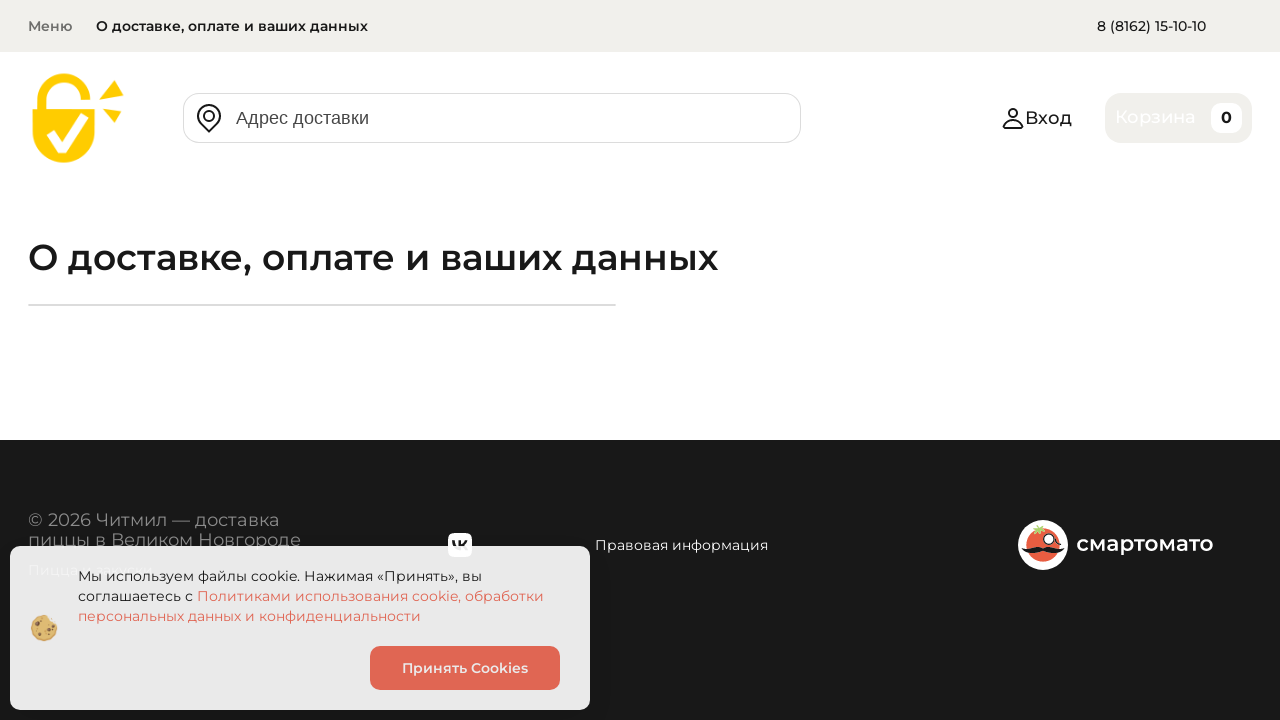

--- FILE ---
content_type: text/html;charset=utf-8
request_url: https://chitmil.ru/terms
body_size: 40082
content:
<!DOCTYPE html><html  data-capo=""><head><meta charset="utf-8">
<meta name="viewport" content="width=device-width, initial-scale=1">
<title>О доставке, оплате и ваших данных</title>
<link rel="preconnect" href="//smartomato.ams3.cdn.digitaloceanspaces.com">
<link rel="preconnect" href="//smartomato.ru">
<style>@import"https://fonts.googleapis.com/css2?family=Montserrat:wght@400;500;600&display=swap";.error-page[data-v-ee20ddb0]{align-items:center;background:#f1f0ec;box-sizing:border-box;display:flex;flex-direction:column;justify-content:center;min-height:100vh;padding:30px}.error-page.layouted[data-v-ee20ddb0]{min-height:auto}.error-page[data-v-ee20ddb0] .empty{font-family:Montserrat,sans-serif}.error-page .error-content[data-v-ee20ddb0]{align-items:center;border:1px dashed hsla(0,0%,9%,.3);border-radius:10px;cursor:pointer;display:flex;height:50px;justify-content:center;margin:30px 0 0;max-width:80%;padding:10px;word-break:break-all}.error-page .error-content .error-message[data-v-ee20ddb0]{margin-right:10px;overflow:hidden;text-overflow:ellipsis;white-space:nowrap}.error-page .error-content .error-copy[data-v-ee20ddb0]{align-items:center;border-radius:5px;display:flex;justify-content:center;opacity:.5;padding:5px;transition:.3s ease}.error-page .error-content .error-copy svg[data-v-ee20ddb0]{height:20px;opacity:.7;width:20px}.error-page .error-content:hover .error-copy[data-v-ee20ddb0]{opacity:1}@media (max-width:719px){.error-page .error-content[data-v-ee20ddb0]{max-width:100%}}.error-page .empty[data-v-ee20ddb0]{align-items:center;display:flex;justify-content:center;text-align:center;width:100%}.error-page .empty .error[data-v-ee20ddb0]{align-items:center;display:flex;flex-direction:column;width:100%}.error-page .empty .error .error-img[data-v-ee20ddb0]{margin:0 0 40px;max-width:80%;width:100%}.error-page .empty .error .error-img img[data-v-ee20ddb0],.error-page .empty .error .error-img svg[data-v-ee20ddb0]{width:100%}.error-page .empty .error .error-img img[data-v-ee20ddb0]{max-height:250px;-o-object-fit:cover;object-fit:cover}.error-page .empty .error .error-text[data-v-ee20ddb0]{font-size:26px;margin:0 0 40px}.error-page .empty .error .btn[data-v-ee20ddb0]{background:#f56e5a;border-radius:5px;color:#fff;display:block;font-size:14px;font-weight:700;padding:10px 30px;text-decoration:none;transition:.3s ease}.error-page .empty .error .btn[data-v-ee20ddb0]:hover{opacity:.7}@media (max-width:719px){.error-page .empty .error .error-text[data-v-ee20ddb0]{font-size:20px}}</style>
<style> @font-face { font-family: "Montserrat fallback"; src: local("Noto Sans"); size-adjust: 106.1181%; ascent-override: 91.2191%; descent-override: 23.6529%; line-gap-override: 0%; } @font-face { font-family: "Montserrat fallback"; src: local("Arial"); size-adjust: 112.8307%; ascent-override: 85.7923%; descent-override: 22.2457%; line-gap-override: 0%; } @font-face { font-family: "Montserrat fallback"; src: local("Helvetica Neue"); size-adjust: 111.7778%; ascent-override: 86.6004%; descent-override: 22.4553%; line-gap-override: 0%; } @font-face { font-family: "Montserrat fallback"; src: local("Roboto"); size-adjust: 113.0784%; ascent-override: 85.6043%; descent-override: 22.197%; line-gap-override: 0%; } @font-face { font-family: "Montserrat fallback"; src: local("Segoe UI"); size-adjust: 113.452%; ascent-override: 85.3224%; descent-override: 22.1239%; line-gap-override: 0%; } @font-face { font-family: "Montserrat fallback"; src: local("BlinkMacSystemFont"); size-adjust: 120.7672%; ascent-override: 80.1542%; descent-override: 20.7838%; line-gap-override: 0%; } @font-face { font-family: "Montserrat fallback"; src: local("Noto Sans"); size-adjust: 106.1181%; ascent-override: 91.2191%; descent-override: 23.6529%; line-gap-override: 0%; } @font-face { font-family: "Montserrat fallback"; src: local("Arial"); size-adjust: 112.8307%; ascent-override: 85.7923%; descent-override: 22.2457%; line-gap-override: 0%; } @font-face { font-family: "Montserrat fallback"; src: local("Helvetica Neue"); size-adjust: 111.7778%; ascent-override: 86.6004%; descent-override: 22.4553%; line-gap-override: 0%; } @font-face { font-family: "Montserrat fallback"; src: local("Roboto"); size-adjust: 113.0784%; ascent-override: 85.6043%; descent-override: 22.197%; line-gap-override: 0%; } @font-face { font-family: "Montserrat fallback"; src: local("Segoe UI"); size-adjust: 113.452%; ascent-override: 85.3224%; descent-override: 22.1239%; line-gap-override: 0%; } @font-face { font-family: "Montserrat fallback"; src: local("BlinkMacSystemFont"); size-adjust: 120.7672%; ascent-override: 80.1542%; descent-override: 20.7838%; line-gap-override: 0%; } @font-face { font-family: "Montserrat fallback"; src: local("Noto Sans"); size-adjust: 106.1181%; ascent-override: 91.2191%; descent-override: 23.6529%; line-gap-override: 0%; } @font-face { font-family: "Montserrat fallback"; src: local("Arial"); size-adjust: 112.8307%; ascent-override: 85.7923%; descent-override: 22.2457%; line-gap-override: 0%; } @font-face { font-family: "Montserrat fallback"; src: local("Helvetica Neue"); size-adjust: 111.7778%; ascent-override: 86.6004%; descent-override: 22.4553%; line-gap-override: 0%; } @font-face { font-family: "Montserrat fallback"; src: local("Roboto"); size-adjust: 113.0784%; ascent-override: 85.6043%; descent-override: 22.197%; line-gap-override: 0%; } @font-face { font-family: "Montserrat fallback"; src: local("Segoe UI"); size-adjust: 113.452%; ascent-override: 85.3224%; descent-override: 22.1239%; line-gap-override: 0%; } @font-face { font-family: "Montserrat fallback"; src: local("BlinkMacSystemFont"); size-adjust: 120.7672%; ascent-override: 80.1542%; descent-override: 20.7838%; line-gap-override: 0%; } @font-face { font-family: "Montserrat fallback"; src: local("Noto Sans"); size-adjust: 106.1181%; ascent-override: 91.2191%; descent-override: 23.6529%; line-gap-override: 0%; } @font-face { font-family: "Montserrat fallback"; src: local("Arial"); size-adjust: 112.8307%; ascent-override: 85.7923%; descent-override: 22.2457%; line-gap-override: 0%; } @font-face { font-family: "Montserrat fallback"; src: local("Helvetica Neue"); size-adjust: 111.7778%; ascent-override: 86.6004%; descent-override: 22.4553%; line-gap-override: 0%; } @font-face { font-family: "Montserrat fallback"; src: local("Roboto"); size-adjust: 113.0784%; ascent-override: 85.6043%; descent-override: 22.197%; line-gap-override: 0%; } @font-face { font-family: "Montserrat fallback"; src: local("Segoe UI"); size-adjust: 113.452%; ascent-override: 85.3224%; descent-override: 22.1239%; line-gap-override: 0%; } @font-face { font-family: "Montserrat fallback"; src: local("BlinkMacSystemFont"); size-adjust: 120.7672%; ascent-override: 80.1542%; descent-override: 20.7838%; line-gap-override: 0%; } @font-face { font-family: "Montserrat fallback"; src: local("Noto Sans"); size-adjust: 106.1181%; ascent-override: 91.2191%; descent-override: 23.6529%; line-gap-override: 0%; } @font-face { font-family: "Montserrat fallback"; src: local("Arial"); size-adjust: 112.8307%; ascent-override: 85.7923%; descent-override: 22.2457%; line-gap-override: 0%; } @font-face { font-family: "Montserrat fallback"; src: local("Helvetica Neue"); size-adjust: 111.7778%; ascent-override: 86.6004%; descent-override: 22.4553%; line-gap-override: 0%; } @font-face { font-family: "Montserrat fallback"; src: local("Roboto"); size-adjust: 113.0784%; ascent-override: 85.6043%; descent-override: 22.197%; line-gap-override: 0%; } @font-face { font-family: "Montserrat fallback"; src: local("Segoe UI"); size-adjust: 113.452%; ascent-override: 85.3224%; descent-override: 22.1239%; line-gap-override: 0%; } @font-face { font-family: "Montserrat fallback"; src: local("BlinkMacSystemFont"); size-adjust: 120.7672%; ascent-override: 80.1542%; descent-override: 20.7838%; line-gap-override: 0%; } @font-face { font-family: "Montserrat fallback"; src: local("Noto Sans"); size-adjust: 106.1181%; ascent-override: 91.2191%; descent-override: 23.6529%; line-gap-override: 0%; } @font-face { font-family: "Montserrat fallback"; src: local("Arial"); size-adjust: 112.8307%; ascent-override: 85.7923%; descent-override: 22.2457%; line-gap-override: 0%; } @font-face { font-family: "Montserrat fallback"; src: local("Helvetica Neue"); size-adjust: 111.7778%; ascent-override: 86.6004%; descent-override: 22.4553%; line-gap-override: 0%; } @font-face { font-family: "Montserrat fallback"; src: local("Roboto"); size-adjust: 113.0784%; ascent-override: 85.6043%; descent-override: 22.197%; line-gap-override: 0%; } @font-face { font-family: "Montserrat fallback"; src: local("Segoe UI"); size-adjust: 113.452%; ascent-override: 85.3224%; descent-override: 22.1239%; line-gap-override: 0%; } @font-face { font-family: "Montserrat fallback"; src: local("BlinkMacSystemFont"); size-adjust: 120.7672%; ascent-override: 80.1542%; descent-override: 20.7838%; line-gap-override: 0%; } @font-face { font-family: "Montserrat fallback"; src: local("Noto Sans"); size-adjust: 106.1181%; ascent-override: 91.2191%; descent-override: 23.6529%; line-gap-override: 0%; } @font-face { font-family: "Montserrat fallback"; src: local("Arial"); size-adjust: 112.8307%; ascent-override: 85.7923%; descent-override: 22.2457%; line-gap-override: 0%; } @font-face { font-family: "Montserrat fallback"; src: local("Helvetica Neue"); size-adjust: 111.7778%; ascent-override: 86.6004%; descent-override: 22.4553%; line-gap-override: 0%; } @font-face { font-family: "Montserrat fallback"; src: local("Roboto"); size-adjust: 113.0784%; ascent-override: 85.6043%; descent-override: 22.197%; line-gap-override: 0%; } @font-face { font-family: "Montserrat fallback"; src: local("Segoe UI"); size-adjust: 113.452%; ascent-override: 85.3224%; descent-override: 22.1239%; line-gap-override: 0%; } @font-face { font-family: "Montserrat fallback"; src: local("BlinkMacSystemFont"); size-adjust: 120.7672%; ascent-override: 80.1542%; descent-override: 20.7838%; line-gap-override: 0%; } @font-face { font-family: "Montserrat fallback"; src: local("Noto Sans"); size-adjust: 106.1181%; ascent-override: 91.2191%; descent-override: 23.6529%; line-gap-override: 0%; } @font-face { font-family: "Montserrat fallback"; src: local("Arial"); size-adjust: 112.8307%; ascent-override: 85.7923%; descent-override: 22.2457%; line-gap-override: 0%; } @font-face { font-family: "Montserrat fallback"; src: local("Helvetica Neue"); size-adjust: 111.7778%; ascent-override: 86.6004%; descent-override: 22.4553%; line-gap-override: 0%; } @font-face { font-family: "Montserrat fallback"; src: local("Roboto"); size-adjust: 113.0784%; ascent-override: 85.6043%; descent-override: 22.197%; line-gap-override: 0%; } @font-face { font-family: "Montserrat fallback"; src: local("Segoe UI"); size-adjust: 113.452%; ascent-override: 85.3224%; descent-override: 22.1239%; line-gap-override: 0%; } @font-face { font-family: "Montserrat fallback"; src: local("BlinkMacSystemFont"); size-adjust: 120.7672%; ascent-override: 80.1542%; descent-override: 20.7838%; line-gap-override: 0%; } @font-face { font-family: "Montserrat fallback"; src: local("Noto Sans"); size-adjust: 106.1181%; ascent-override: 91.2191%; descent-override: 23.6529%; line-gap-override: 0%; } @font-face { font-family: "Montserrat fallback"; src: local("Arial"); size-adjust: 112.8307%; ascent-override: 85.7923%; descent-override: 22.2457%; line-gap-override: 0%; } @font-face { font-family: "Montserrat fallback"; src: local("Helvetica Neue"); size-adjust: 111.7778%; ascent-override: 86.6004%; descent-override: 22.4553%; line-gap-override: 0%; } @font-face { font-family: "Montserrat fallback"; src: local("Roboto"); size-adjust: 113.0784%; ascent-override: 85.6043%; descent-override: 22.197%; line-gap-override: 0%; } @font-face { font-family: "Montserrat fallback"; src: local("Segoe UI"); size-adjust: 113.452%; ascent-override: 85.3224%; descent-override: 22.1239%; line-gap-override: 0%; } @font-face { font-family: "Montserrat fallback"; src: local("BlinkMacSystemFont"); size-adjust: 120.7672%; ascent-override: 80.1542%; descent-override: 20.7838%; line-gap-override: 0%; } @font-face { font-family: "Montserrat fallback"; src: local("Noto Sans"); size-adjust: 106.1181%; ascent-override: 91.2191%; descent-override: 23.6529%; line-gap-override: 0%; } @font-face { font-family: "Montserrat fallback"; src: local("Arial"); size-adjust: 112.8307%; ascent-override: 85.7923%; descent-override: 22.2457%; line-gap-override: 0%; } @font-face { font-family: "Montserrat fallback"; src: local("Helvetica Neue"); size-adjust: 111.7778%; ascent-override: 86.6004%; descent-override: 22.4553%; line-gap-override: 0%; } @font-face { font-family: "Montserrat fallback"; src: local("Roboto"); size-adjust: 113.0784%; ascent-override: 85.6043%; descent-override: 22.197%; line-gap-override: 0%; } @font-face { font-family: "Montserrat fallback"; src: local("Segoe UI"); size-adjust: 113.452%; ascent-override: 85.3224%; descent-override: 22.1239%; line-gap-override: 0%; } @font-face { font-family: "Montserrat fallback"; src: local("BlinkMacSystemFont"); size-adjust: 120.7672%; ascent-override: 80.1542%; descent-override: 20.7838%; line-gap-override: 0%; } @font-face { font-family: "Montserrat fallback"; src: local("Noto Sans"); size-adjust: 106.1181%; ascent-override: 91.2191%; descent-override: 23.6529%; line-gap-override: 0%; } @font-face { font-family: "Montserrat fallback"; src: local("Arial"); size-adjust: 112.8307%; ascent-override: 85.7923%; descent-override: 22.2457%; line-gap-override: 0%; } @font-face { font-family: "Montserrat fallback"; src: local("Helvetica Neue"); size-adjust: 111.7778%; ascent-override: 86.6004%; descent-override: 22.4553%; line-gap-override: 0%; } @font-face { font-family: "Montserrat fallback"; src: local("Roboto"); size-adjust: 113.0784%; ascent-override: 85.6043%; descent-override: 22.197%; line-gap-override: 0%; } @font-face { font-family: "Montserrat fallback"; src: local("Segoe UI"); size-adjust: 113.452%; ascent-override: 85.3224%; descent-override: 22.1239%; line-gap-override: 0%; } @font-face { font-family: "Montserrat fallback"; src: local("BlinkMacSystemFont"); size-adjust: 120.7672%; ascent-override: 80.1542%; descent-override: 20.7838%; line-gap-override: 0%; } @font-face { font-family: "Montserrat fallback"; src: local("Noto Sans"); size-adjust: 106.1181%; ascent-override: 91.2191%; descent-override: 23.6529%; line-gap-override: 0%; } @font-face { font-family: "Montserrat fallback"; src: local("Arial"); size-adjust: 112.8307%; ascent-override: 85.7923%; descent-override: 22.2457%; line-gap-override: 0%; } @font-face { font-family: "Montserrat fallback"; src: local("Helvetica Neue"); size-adjust: 111.7778%; ascent-override: 86.6004%; descent-override: 22.4553%; line-gap-override: 0%; } @font-face { font-family: "Montserrat fallback"; src: local("Roboto"); size-adjust: 113.0784%; ascent-override: 85.6043%; descent-override: 22.197%; line-gap-override: 0%; } @font-face { font-family: "Montserrat fallback"; src: local("Segoe UI"); size-adjust: 113.452%; ascent-override: 85.3224%; descent-override: 22.1239%; line-gap-override: 0%; } @font-face { font-family: "Montserrat fallback"; src: local("BlinkMacSystemFont"); size-adjust: 120.7672%; ascent-override: 80.1542%; descent-override: 20.7838%; line-gap-override: 0%; } @font-face { font-family: "Montserrat fallback"; src: local("Noto Sans"); size-adjust: 106.1181%; ascent-override: 91.2191%; descent-override: 23.6529%; line-gap-override: 0%; } @font-face { font-family: "Montserrat fallback"; src: local("Arial"); size-adjust: 112.8307%; ascent-override: 85.7923%; descent-override: 22.2457%; line-gap-override: 0%; } @font-face { font-family: "Montserrat fallback"; src: local("Helvetica Neue"); size-adjust: 111.7778%; ascent-override: 86.6004%; descent-override: 22.4553%; line-gap-override: 0%; } @font-face { font-family: "Montserrat fallback"; src: local("Roboto"); size-adjust: 113.0784%; ascent-override: 85.6043%; descent-override: 22.197%; line-gap-override: 0%; } @font-face { font-family: "Montserrat fallback"; src: local("Segoe UI"); size-adjust: 113.452%; ascent-override: 85.3224%; descent-override: 22.1239%; line-gap-override: 0%; } @font-face { font-family: "Montserrat fallback"; src: local("BlinkMacSystemFont"); size-adjust: 120.7672%; ascent-override: 80.1542%; descent-override: 20.7838%; line-gap-override: 0%; } @font-face { font-family: "Montserrat fallback"; src: local("Noto Sans"); size-adjust: 106.1181%; ascent-override: 91.2191%; descent-override: 23.6529%; line-gap-override: 0%; } @font-face { font-family: "Montserrat fallback"; src: local("Arial"); size-adjust: 112.8307%; ascent-override: 85.7923%; descent-override: 22.2457%; line-gap-override: 0%; } @font-face { font-family: "Montserrat fallback"; src: local("Helvetica Neue"); size-adjust: 111.7778%; ascent-override: 86.6004%; descent-override: 22.4553%; line-gap-override: 0%; } @font-face { font-family: "Montserrat fallback"; src: local("Roboto"); size-adjust: 113.0784%; ascent-override: 85.6043%; descent-override: 22.197%; line-gap-override: 0%; } @font-face { font-family: "Montserrat fallback"; src: local("Segoe UI"); size-adjust: 113.452%; ascent-override: 85.3224%; descent-override: 22.1239%; line-gap-override: 0%; } @font-face { font-family: "Montserrat fallback"; src: local("BlinkMacSystemFont"); size-adjust: 120.7672%; ascent-override: 80.1542%; descent-override: 20.7838%; line-gap-override: 0%; } @font-face { font-family: "Montserrat fallback"; src: local("Noto Sans"); size-adjust: 106.1181%; ascent-override: 91.2191%; descent-override: 23.6529%; line-gap-override: 0%; } @font-face { font-family: "Montserrat fallback"; src: local("Arial"); size-adjust: 112.8307%; ascent-override: 85.7923%; descent-override: 22.2457%; line-gap-override: 0%; } @font-face { font-family: "Montserrat fallback"; src: local("Helvetica Neue"); size-adjust: 111.7778%; ascent-override: 86.6004%; descent-override: 22.4553%; line-gap-override: 0%; } @font-face { font-family: "Montserrat fallback"; src: local("Roboto"); size-adjust: 113.0784%; ascent-override: 85.6043%; descent-override: 22.197%; line-gap-override: 0%; } @font-face { font-family: "Montserrat fallback"; src: local("Segoe UI"); size-adjust: 113.452%; ascent-override: 85.3224%; descent-override: 22.1239%; line-gap-override: 0%; } @font-face { font-family: "Montserrat fallback"; src: local("BlinkMacSystemFont"); size-adjust: 120.7672%; ascent-override: 80.1542%; descent-override: 20.7838%; line-gap-override: 0%; } @font-face { font-family: "Montserrat fallback"; src: local("Noto Sans"); size-adjust: 106.1181%; ascent-override: 91.2191%; descent-override: 23.6529%; line-gap-override: 0%; } @font-face { font-family: "Montserrat fallback"; src: local("Arial"); size-adjust: 112.8307%; ascent-override: 85.7923%; descent-override: 22.2457%; line-gap-override: 0%; } @font-face { font-family: "Montserrat fallback"; src: local("Helvetica Neue"); size-adjust: 111.7778%; ascent-override: 86.6004%; descent-override: 22.4553%; line-gap-override: 0%; } @font-face { font-family: "Montserrat fallback"; src: local("Roboto"); size-adjust: 113.0784%; ascent-override: 85.6043%; descent-override: 22.197%; line-gap-override: 0%; } @font-face { font-family: "Montserrat fallback"; src: local("Segoe UI"); size-adjust: 113.452%; ascent-override: 85.3224%; descent-override: 22.1239%; line-gap-override: 0%; } @font-face { font-family: "Montserrat fallback"; src: local("BlinkMacSystemFont"); size-adjust: 120.7672%; ascent-override: 80.1542%; descent-override: 20.7838%; line-gap-override: 0%; } @font-face { font-family: "Montserrat fallback"; src: local("Noto Sans"); size-adjust: 106.1181%; ascent-override: 91.2191%; descent-override: 23.6529%; line-gap-override: 0%; } @font-face { font-family: "Montserrat fallback"; src: local("Arial"); size-adjust: 112.8307%; ascent-override: 85.7923%; descent-override: 22.2457%; line-gap-override: 0%; } @font-face { font-family: "Montserrat fallback"; src: local("Helvetica Neue"); size-adjust: 111.7778%; ascent-override: 86.6004%; descent-override: 22.4553%; line-gap-override: 0%; } @font-face { font-family: "Montserrat fallback"; src: local("Roboto"); size-adjust: 113.0784%; ascent-override: 85.6043%; descent-override: 22.197%; line-gap-override: 0%; } @font-face { font-family: "Montserrat fallback"; src: local("Segoe UI"); size-adjust: 113.452%; ascent-override: 85.3224%; descent-override: 22.1239%; line-gap-override: 0%; } @font-face { font-family: "Montserrat fallback"; src: local("BlinkMacSystemFont"); size-adjust: 120.7672%; ascent-override: 80.1542%; descent-override: 20.7838%; line-gap-override: 0%; } @font-face { font-family: "Montserrat fallback"; src: local("Noto Sans"); size-adjust: 106.1181%; ascent-override: 91.2191%; descent-override: 23.6529%; line-gap-override: 0%; } @font-face { font-family: "Montserrat fallback"; src: local("Arial"); size-adjust: 112.8307%; ascent-override: 85.7923%; descent-override: 22.2457%; line-gap-override: 0%; } @font-face { font-family: "Montserrat fallback"; src: local("Helvetica Neue"); size-adjust: 111.7778%; ascent-override: 86.6004%; descent-override: 22.4553%; line-gap-override: 0%; } @font-face { font-family: "Montserrat fallback"; src: local("Roboto"); size-adjust: 113.0784%; ascent-override: 85.6043%; descent-override: 22.197%; line-gap-override: 0%; } @font-face { font-family: "Montserrat fallback"; src: local("Segoe UI"); size-adjust: 113.452%; ascent-override: 85.3224%; descent-override: 22.1239%; line-gap-override: 0%; } @font-face { font-family: "Montserrat fallback"; src: local("BlinkMacSystemFont"); size-adjust: 120.7672%; ascent-override: 80.1542%; descent-override: 20.7838%; line-gap-override: 0%; } @font-face { font-family: "Montserrat fallback"; src: local("Noto Sans"); size-adjust: 106.1181%; ascent-override: 91.2191%; descent-override: 23.6529%; line-gap-override: 0%; } @font-face { font-family: "Montserrat fallback"; src: local("Arial"); size-adjust: 112.8307%; ascent-override: 85.7923%; descent-override: 22.2457%; line-gap-override: 0%; } @font-face { font-family: "Montserrat fallback"; src: local("Helvetica Neue"); size-adjust: 111.7778%; ascent-override: 86.6004%; descent-override: 22.4553%; line-gap-override: 0%; } @font-face { font-family: "Montserrat fallback"; src: local("Roboto"); size-adjust: 113.0784%; ascent-override: 85.6043%; descent-override: 22.197%; line-gap-override: 0%; } @font-face { font-family: "Montserrat fallback"; src: local("Segoe UI"); size-adjust: 113.452%; ascent-override: 85.3224%; descent-override: 22.1239%; line-gap-override: 0%; } @font-face { font-family: "Montserrat fallback"; src: local("BlinkMacSystemFont"); size-adjust: 120.7672%; ascent-override: 80.1542%; descent-override: 20.7838%; line-gap-override: 0%; } @font-face { font-family: "Montserrat fallback"; src: local("Noto Sans"); size-adjust: 106.1181%; ascent-override: 91.2191%; descent-override: 23.6529%; line-gap-override: 0%; } @font-face { font-family: "Montserrat fallback"; src: local("Arial"); size-adjust: 112.8307%; ascent-override: 85.7923%; descent-override: 22.2457%; line-gap-override: 0%; } @font-face { font-family: "Montserrat fallback"; src: local("Helvetica Neue"); size-adjust: 111.7778%; ascent-override: 86.6004%; descent-override: 22.4553%; line-gap-override: 0%; } @font-face { font-family: "Montserrat fallback"; src: local("Roboto"); size-adjust: 113.0784%; ascent-override: 85.6043%; descent-override: 22.197%; line-gap-override: 0%; } @font-face { font-family: "Montserrat fallback"; src: local("Segoe UI"); size-adjust: 113.452%; ascent-override: 85.3224%; descent-override: 22.1239%; line-gap-override: 0%; } @font-face { font-family: "Montserrat fallback"; src: local("BlinkMacSystemFont"); size-adjust: 120.7672%; ascent-override: 80.1542%; descent-override: 20.7838%; line-gap-override: 0%; } </style>
<link href="https://app.smartomato.ru/marketplace/stylesheet/bfc478a81530c30721eab7f6c08cd997/1634778646747684671" rel="stylesheet">
<style>.promo-slider .slick-next,.promo-slider .slick-prev{filter: drop-shadow(1px 1px 1px rgba(0,0,0,0.6))}</style>
<style>*{box-sizing:border-box;-webkit-text-size-adjust:none;-moz-text-size-adjust:none;text-size-adjust:none}*,:focus{outline:none}:after,:before{box-sizing:border-box}::-webkit-scrollbar{background-color:transparent;height:4px;width:4px}::-webkit-scrollbar-track{background-color:transparent;border-radius:100px}::-webkit-scrollbar-thumb{border-radius:100px;width:100px}body{font:400 18px/28px Montserrat,Arial,Helvetica,sans-serif;margin:0;-webkit-font-smoothing:antialiased}img{border-style:none;display:block;max-width:100%}a{outline:none;transition:all .2s linear}a,a:hover{text-decoration:none}input,select,textarea{-webkit-border-radius:0}input,input:not([type=radio],[type=checkbox]),select,textarea{-webkit-appearance:none;font:100% Montserrat,Arial,Helvetica,sans-serif;vertical-align:middle}fieldset,form{border-style:none;margin:0;min-width:0;padding:0}article,aside,dialog,figure,footer,header,menu,nav,section{display:block}nav ol,nav ul{margin:0;padding:0}nav li,nav ol,nav ul{list-style:none}p{margin:0 0 10px}.title-h1,h1{display:block;font-size:48px;font-weight:700;line-height:58px;margin:0 0 40px}@media (max-width:1023px){.title-h1,h1{font-size:36px;line-height:46px;margin:0 0 30px}}.title-h2,h2{display:block;font-size:36px;font-weight:600;line-height:46px;margin:0 0 40px}@media (max-width:1023px){.title-h2,h2{font-size:26px;line-height:36px;margin:0 0 30px}}.title-h3,h3{display:block;font-size:26px;font-weight:600;line-height:36px;margin:0 0 20px}@media (max-width:1023px){.title-h3,h3{font-size:22px;line-height:30px;margin:0 0 15px}}.title-h4,h4{display:block;font-size:18px;font-weight:600;line-height:28px;margin:0 0 15px;word-break:break-word}@media (max-width:1023px){.title-h4,h4{font-size:16px;line-height:24px;margin:0 0 10px}}h5{font-size:20px;line-height:22px;margin:0 0 12px}h6{font-size:18px;line-height:20px;margin:0 0 10px}button,input[type=file]::-webkit-file-upload-button,input[type=submit]{cursor:pointer}input::-moz-placeholder,textarea::-moz-placeholder{font-weight:400;opacity:1}input::placeholder,textarea::placeholder{font-weight:400;opacity:1}body,html{height:100%;margin:0;-webkit-text-size-adjust:none}#wrapper{display:flex;flex-direction:column;max-height:100vh;overflow:hidden;width:100%}#main,#wrapper{position:relative}#main{flex:5000 1 auto}* html #wrapper{height:100%}.container{margin:0 auto;max-width:1280px;padding:0 28px;width:100%}@media (max-width:719px){.container{padding:0 12px}}.slider-anchor{display:none;width:calc(100% - 410px)}@media (max-width:1023px){.slider-anchor{display:block;left:0;opacity:0;position:absolute;top:0;transform:translate(200px);width:calc(100% - 410px);z-index:-1}}.slider-anchor .sub-nav{padding-top:0}.slider-anchor .sub-nav li{margin-left:0;padding-right:40px}@media (max-width:1023px){.slider-anchor .sub-nav li{padding-right:30px}}.list-product{display:flex;flex-wrap:wrap;list-style:none;margin:0 -20px 40px;padding:0}@media (max-width:1023px){.list-product{margin:0 -5px}}.list-product li{flex:0 0 25%;padding:0 20px;width:25%}@media (max-width:1023px){.list-product li{flex:0 1 50%;padding:0 5px}}.list-product .holder-option{margin-top:-1px;padding:0;position:relative;transition:all .2s linear}.list-product .holder-option:hover{z-index:1}.list-product .holder-option:hover:before{opacity:0}.list-product .holder-option:before{bottom:0;content:"";left:20px;position:absolute;right:20px;z-index:1}.list-product .holder-option:first-child{border-radius:5px 5px 0 0}.list-product .holder-option:last-child{border-radius:0 0 5px 5px}.list-product .holder-option:last-child:before{display:none}body.new-widget #smartomato-application{bottom:0;left:0;pointer-events:none;position:fixed;right:0;top:0}body.new-widget #smartomato-application .sm-quick-configurator,body.new-widget #smartomato-application .smartomato-widget{pointer-events:all}@media (max-width:1023px){body.new-widget #smartomato-application .smartomato-widget{bottom:50px;margin:14px}body.new-widget #smartomato-application .smartomato-widget .sm-mobile-order-status{width:-moz-fit-content;width:fit-content}body.new-widget #smartomato-application .smartomato-widget .sm-mobile-order-status:before{display:none}}.sm-modal-open .new-widget #smartomato-application{pointer-events:all;z-index:4}.sm-modal-open .new-widget .content-wrapper{overflow:hidden}.arabian{direction:rtl}.arabian .lang{margin:0 20px 0 0}.arabian .lang .lang-drop .current-lang{margin:0 0 0 6px}.arabian .nav ul li{margin:0 0 0 40px}.arabian .lang .dropdown .dropdown-item svg,.arabian .lang .lang-drop .current-lang svg{margin:0 0 0 6px}.arabian .bottom-header .holder-logo{padding:0 0 0 10px}.arabian .app-header-logo .logo{margin:0 0 0 40px}.arabian .location .icon-location{left:0;right:10px}.arabian .header-location .holder-location .city-drop{margin:0 0 0 15px}.arabian .location{padding:8px 50px 8px 15px}.arabian .location.search{padding-left:0;padding-right:50px}.arabian .header-location .holder-location .city-drop span{margin:0 0 0 8px}.arabian .user.login{padding:0 0 0 5px}.arabian .user .balance{margin:0 0 0 15px}.arabian .header-basket .holder-basket{padding:0 30px 0 0}.arabian .header-basket .holder-basket .basket-block .basket[data-v-b69c954a]{padding:10px 20px 10px 10px}.arabian .header-basket .holder-basket .basket-block .basket .sum{margin:0 15px 0 0;padding:0 15px 0 0}.arabian .header-basket .holder-basket .basket-block .basket .sum .value{margin:0 0 0 15px}.arabian .production-card{width:100%}.arabian .dishes ul .button a{flex-direction:row-reverse;padding:0 50px 0 20px}.arabian .dishes ul .button a:before{left:0;right:20px}.arabian .two-columns .list-item{padding:0 0 0 20px}.arabian .side .side-menu{margin:0 0 0 20px}.arabian .counter.active input{border-radius:0 10px 10px 0}.arabian .prices-block .price-weight .price-weight-values .price{margin:0 0 0 20px}.arabian .dish-card.default .counter.active{margin-left:unset;margin-right:auto}.arabian .dish-page-card .holder-img{margin:0 0 0 150px}.arabian .base-breadcrumbs .layout .holder-block{flex-direction:row-reverse;justify-content:flex-end}.arabian .review-slider .user .holder-img{margin:0 0 0 20px}@media (max-width:1023px){.arabian .header-location .holder-location .city-drop{margin:0 0 15px}.arabian .header-basket .holder-basket{padding:0}.arabian .dish-page-card .holder-img{margin:0 0 30px}.arabian .two-columns .list-item{padding:0}.arabian .dishes ul .button a:before{right:10px}.arabian .slider-anchor .sub-nav li{padding:0 0 0 30px}}@keyframes scale-fade-popup{0%{opacity:0;transform:translate(-45%,-50%)}to{opacity:1;transform:translate(-50%,-50%)}}.scale-fade-popup-enter-active{animation:scale-fade-popup .3s}.scale-fade-popup-leave-active{animation:scale-fade-popup .3s reverse}@keyframes fade{0%{opacity:0}to{opacity:1}}.fade-enter-active{animation:fade .8s}.fade-leave-active{animation:fade .8s reverse}.fade-stories-enter-active{animation:fade .2s}.fade-cookies-enter-active{animation:fade .8s}.fade-cookies-leave-active{animation:fade 1s reverse}.slide-fade-enter-active{transition:all .2s ease-out}.slide-fade-leave-active{transition:all .2s ease-in}.slide-fade-enter-from{transform:translate(30%)}.slide-fade-leave-to{opacity:0;transform:translate(-30%)}@keyframes shine-lines{0%{background-position:200% 0}to{background-position:-200% 0}}.loading-skeleton{pointer-events:none;position:relative}.loading-skeleton:before{animation:shine-lines 3s linear infinite;background:linear-gradient(90deg,#f5f5f5 25%,#e5e5e5,#f5f5f5 75%);background-size:200% 100%;border-radius:15px;content:"";display:block;height:100%;opacity:1;position:absolute;width:100%;z-index:6}.slide-left-enter-active,.slide-left-leave-active,.slide-right-enter-active,.slide-right-leave-active{transition:all .2s}.slide-left-enter-from,.slide-left-leave-to,.slide-right-enter-from,.slide-right-leave-to{opacity:0}.slide-left-enter-from{transform:translate(50px)}.slide-left-leave-to,.slide-right-enter-from{transform:translate(-50px)}.slide-right-leave-to{transform:translate(50px)}</style>
<style>@font-face{font-display:swap;font-family:Montserrat;font-style:normal;font-weight:400;src:url(/_nuxt/Montserrat-400-1.DV_LRdWn.woff2) format("woff2");unicode-range:u+0460-052f,u+1c80-1c8a,u+20b4,u+2de0-2dff,u+a640-a69f,u+fe2e-fe2f}@font-face{font-display:swap;font-family:Montserrat;font-style:normal;font-weight:400;src:url(/_nuxt/Montserrat-400-2.D3on441i.woff2) format("woff2");unicode-range:u+0301,u+0400-045f,u+0490-0491,u+04b0-04b1,u+2116}@font-face{font-display:swap;font-family:Montserrat;font-style:normal;font-weight:400;src:url(/_nuxt/Montserrat-400-3.BcziCZ2I.woff2) format("woff2");unicode-range:u+0102-0103,u+0110-0111,u+0128-0129,u+0168-0169,u+01a0-01a1,u+01af-01b0,u+0300-0301,u+0303-0304,u+0308-0309,u+0323,u+0329,u+1ea0-1ef9,u+20ab}@font-face{font-display:swap;font-family:Montserrat;font-style:normal;font-weight:400;src:url(/_nuxt/Montserrat-400-4.BLkAzDQP.woff2) format("woff2");unicode-range:u+0100-02ba,u+02bd-02c5,u+02c7-02cc,u+02ce-02d7,u+02dd-02ff,u+0304,u+0308,u+0329,u+1d00-1dbf,u+1e00-1e9f,u+1ef2-1eff,u+2020,u+20a0-20ab,u+20ad-20c0,u+2113,u+2c60-2c7f,u+a720-a7ff}@font-face{font-display:swap;font-family:Montserrat;font-style:normal;font-weight:400;src:url(/_nuxt/Montserrat-400-5.AeMhpAKq.woff2) format("woff2");unicode-range:u+00??,u+0131,u+0152-0153,u+02bb-02bc,u+02c6,u+02da,u+02dc,u+0304,u+0308,u+0329,u+2000-206f,u+20ac,u+2122,u+2191,u+2193,u+2212,u+2215,u+feff,u+fffd}@font-face{font-display:swap;font-family:Montserrat;font-style:normal;font-weight:500;src:url(/_nuxt/Montserrat-400-1.DV_LRdWn.woff2) format("woff2");unicode-range:u+0460-052f,u+1c80-1c8a,u+20b4,u+2de0-2dff,u+a640-a69f,u+fe2e-fe2f}@font-face{font-display:swap;font-family:Montserrat;font-style:normal;font-weight:500;src:url(/_nuxt/Montserrat-400-2.D3on441i.woff2) format("woff2");unicode-range:u+0301,u+0400-045f,u+0490-0491,u+04b0-04b1,u+2116}@font-face{font-display:swap;font-family:Montserrat;font-style:normal;font-weight:500;src:url(/_nuxt/Montserrat-400-3.BcziCZ2I.woff2) format("woff2");unicode-range:u+0102-0103,u+0110-0111,u+0128-0129,u+0168-0169,u+01a0-01a1,u+01af-01b0,u+0300-0301,u+0303-0304,u+0308-0309,u+0323,u+0329,u+1ea0-1ef9,u+20ab}@font-face{font-display:swap;font-family:Montserrat;font-style:normal;font-weight:500;src:url(/_nuxt/Montserrat-400-4.BLkAzDQP.woff2) format("woff2");unicode-range:u+0100-02ba,u+02bd-02c5,u+02c7-02cc,u+02ce-02d7,u+02dd-02ff,u+0304,u+0308,u+0329,u+1d00-1dbf,u+1e00-1e9f,u+1ef2-1eff,u+2020,u+20a0-20ab,u+20ad-20c0,u+2113,u+2c60-2c7f,u+a720-a7ff}@font-face{font-display:swap;font-family:Montserrat;font-style:normal;font-weight:500;src:url(/_nuxt/Montserrat-400-5.AeMhpAKq.woff2) format("woff2");unicode-range:u+00??,u+0131,u+0152-0153,u+02bb-02bc,u+02c6,u+02da,u+02dc,u+0304,u+0308,u+0329,u+2000-206f,u+20ac,u+2122,u+2191,u+2193,u+2212,u+2215,u+feff,u+fffd}@font-face{font-display:swap;font-family:Montserrat;font-style:normal;font-weight:600;src:url(/_nuxt/Montserrat-400-1.DV_LRdWn.woff2) format("woff2");unicode-range:u+0460-052f,u+1c80-1c8a,u+20b4,u+2de0-2dff,u+a640-a69f,u+fe2e-fe2f}@font-face{font-display:swap;font-family:Montserrat;font-style:normal;font-weight:600;src:url(/_nuxt/Montserrat-400-2.D3on441i.woff2) format("woff2");unicode-range:u+0301,u+0400-045f,u+0490-0491,u+04b0-04b1,u+2116}@font-face{font-display:swap;font-family:Montserrat;font-style:normal;font-weight:600;src:url(/_nuxt/Montserrat-400-3.BcziCZ2I.woff2) format("woff2");unicode-range:u+0102-0103,u+0110-0111,u+0128-0129,u+0168-0169,u+01a0-01a1,u+01af-01b0,u+0300-0301,u+0303-0304,u+0308-0309,u+0323,u+0329,u+1ea0-1ef9,u+20ab}@font-face{font-display:swap;font-family:Montserrat;font-style:normal;font-weight:600;src:url(/_nuxt/Montserrat-400-4.BLkAzDQP.woff2) format("woff2");unicode-range:u+0100-02ba,u+02bd-02c5,u+02c7-02cc,u+02ce-02d7,u+02dd-02ff,u+0304,u+0308,u+0329,u+1d00-1dbf,u+1e00-1e9f,u+1ef2-1eff,u+2020,u+20a0-20ab,u+20ad-20c0,u+2113,u+2c60-2c7f,u+a720-a7ff}@font-face{font-display:swap;font-family:Montserrat;font-style:normal;font-weight:600;src:url(/_nuxt/Montserrat-400-5.AeMhpAKq.woff2) format("woff2");unicode-range:u+00??,u+0131,u+0152-0153,u+02bb-02bc,u+02c6,u+02da,u+02dc,u+0304,u+0308,u+0329,u+2000-206f,u+20ac,u+2122,u+2191,u+2193,u+2212,u+2215,u+feff,u+fffd}@font-face{font-display:swap;font-family:Montserrat;font-style:normal;font-weight:700;src:url(/_nuxt/Montserrat-400-1.DV_LRdWn.woff2) format("woff2");unicode-range:u+0460-052f,u+1c80-1c8a,u+20b4,u+2de0-2dff,u+a640-a69f,u+fe2e-fe2f}@font-face{font-display:swap;font-family:Montserrat;font-style:normal;font-weight:700;src:url(/_nuxt/Montserrat-400-2.D3on441i.woff2) format("woff2");unicode-range:u+0301,u+0400-045f,u+0490-0491,u+04b0-04b1,u+2116}@font-face{font-display:swap;font-family:Montserrat;font-style:normal;font-weight:700;src:url(/_nuxt/Montserrat-400-3.BcziCZ2I.woff2) format("woff2");unicode-range:u+0102-0103,u+0110-0111,u+0128-0129,u+0168-0169,u+01a0-01a1,u+01af-01b0,u+0300-0301,u+0303-0304,u+0308-0309,u+0323,u+0329,u+1ea0-1ef9,u+20ab}@font-face{font-display:swap;font-family:Montserrat;font-style:normal;font-weight:700;src:url(/_nuxt/Montserrat-400-4.BLkAzDQP.woff2) format("woff2");unicode-range:u+0100-02ba,u+02bd-02c5,u+02c7-02cc,u+02ce-02d7,u+02dd-02ff,u+0304,u+0308,u+0329,u+1d00-1dbf,u+1e00-1e9f,u+1ef2-1eff,u+2020,u+20a0-20ab,u+20ad-20c0,u+2113,u+2c60-2c7f,u+a720-a7ff}@font-face{font-display:swap;font-family:Montserrat;font-style:normal;font-weight:700;src:url(/_nuxt/Montserrat-400-5.AeMhpAKq.woff2) format("woff2");unicode-range:u+00??,u+0131,u+0152-0153,u+02bb-02bc,u+02c6,u+02da,u+02dc,u+0304,u+0308,u+0329,u+2000-206f,u+20ac,u+2122,u+2191,u+2193,u+2212,u+2215,u+feff,u+fffd}</style>
<style>#__nuxt{height:100%}#__nuxt .layout-default{height:inherit}#__nuxt #wrapper{height:100%}#__nuxt .content-wrapper{display:flex;flex-direction:column;min-height:100%;overflow-x:hidden;overflow-y:scroll}@media (max-width:1023px){#__nuxt .content-wrapper{transition:all .2s linear}}.fixed-header .scroll-to-top{opacity:1;pointer-events:all}@media (max-width:1023px){.fixed-header .content-wrapper{padding:0;transition:all .2s linear}}.fixed-scroll{overflow:hidden}.rounded-cards #wrapper{overflow:inherit}@media (max-width:1023px){.rounded-cards #wrapper{overflow:hidden}}.rounded-cards .list-product{margin:0 -10px}.rounded-cards .list-product li{padding:0 10px}.rounded-cards .categories-list{width:100%}.side-slider .container{max-width:1420px}.restaraunt-not-published{align-items:center;display:flex;flex-direction:column;height:100vh}.restaraunt-not-published img{margin-top:50px;max-width:270px}.restaraunt-not-published h1{color:#333;display:block;font-size:40px;margin-top:15%;text-align:center}@media (max-width:1023px){.sm-panel-block.sm-basket{visibility:hidden}.restaraunt-not-published h1{font-size:35px;margin-top:35%}#smartomato-application .sm-mobile-order-status{align-items:center;background:#fff!important;border-radius:15px;bottom:75px!important;box-shadow:0 5px 20px #0000004d!important;color:#000!important;font-family:Montserrat,sans-serif!important;font-size:18px;font-weight:500!important;left:0;margin:0 auto;max-width:92%;padding:12px!important;text-decoration:none!important}#smartomato-application .sm-mobile-order-status .sm-status-text{align-items:center;display:flex;position:relative;text-decoration:none!important;width:100%}#smartomato-application .sm-mobile-order-status:before{background:#00984626 url(/images/right-arrow.svg) no-repeat 50% 50%;border-radius:10px;content:"";height:30px;position:absolute;right:12px;top:50%;transform:translate(0) translateY(-50%);transition:all .2s linear;width:30px}#smartomato-application .sm-advert-informer{margin-left:12px!important;margin-top:-154px!important}}.has-popup{overflow:hidden}.has-popup:after{background:#17171766;content:"";height:100%;left:0;position:absolute;top:0;transition:all .2s ease;width:100%;z-index:4}@media (max-width:1023px){.has-popup{margin-right:0}}.blocked-state #smartomato-application{display:none}.scroll-to-top{align-items:center;border-radius:50%;bottom:40px;box-shadow:0 0 20px #0000001a;cursor:pointer;display:flex;height:50px;justify-content:center;opacity:0;padding:10px;pointer-events:none;position:absolute;right:60px;transition:.3s ease;width:50px}@media (max-width:1023px){.scroll-to-top{bottom:80px;right:15px}}.scroll-to-top svg{transform:rotate(180deg);width:20px}.sm-has-order .scroll-to-top{bottom:90px}@media (max-width:1023px){.sm-has-order .scroll-to-top{bottom:140px}}</style>
<style>.holder-nav[data-v-745deaea]{align-items:center;display:flex;justify-content:space-between}.header-navigation[data-v-745deaea]{position:relative;transition:all .3s;z-index:4}.header-navigation .holder-nav[data-v-745deaea]{transition:all .1s}@media (max-width:1023px){.header-navigation[data-v-745deaea]{display:none}}</style>
<style>.nav[data-v-3eb9bd92]{align-items:center;display:flex;font-weight:500;justify-content:space-between;padding:12px 0}@media (min-width:1024px){.nav .menu-pages[data-v-3eb9bd92]{display:flex;flex-wrap:wrap}}.nav ul[data-v-3eb9bd92]{display:flex;list-style:none;margin:0;padding:0}.nav ul li[data-v-3eb9bd92]{font-size:14px;font-weight:500;margin:0 24px 0 0}.nav ul li a[data-v-3eb9bd92]{font-weight:600;opacity:.6;white-space:nowrap;will-change:opacity}.nav ul li a[data-v-3eb9bd92]:hover{opacity:.8}.nav ul li .router-link-active[data-v-3eb9bd92]{opacity:1;pointer-events:none}.nav ul li[data-v-3eb9bd92]:last-child{margin:0}@media (max-width:1023px){.nav[data-v-3eb9bd92]{align-items:flex-start;flex-direction:column;font-size:16px;line-height:1;margin:0 0 50px}.nav ul[data-v-3eb9bd92]{display:grid;grid-template-columns:repeat(2,1fr);grid-column-gap:25px}.nav ul li[data-v-3eb9bd92]{margin:0 0 40px}.nav ul li a[data-v-3eb9bd92]{white-space:normal}}</style>
<style>.number-lang[data-v-f274bc68]{align-items:center;display:flex}@media (min-width:1024px){.number-lang[data-v-f274bc68]{min-width:155px}}.number-lang a[data-v-f274bc68]{font-weight:500}.number-lang .number-tel[data-v-f274bc68]{font-size:14px}@media (max-width:1023px){.number-lang[data-v-f274bc68]{margin-bottom:50px}}</style>
<style>.app-header[data-v-62cd90ad]{height:-moz-fit-content;height:fit-content;margin-bottom:50px;position:sticky;top:0;z-index:3}.app-header.with-slider .bottom-header[data-v-62cd90ad]{box-shadow:none}.bottom-header[data-v-62cd90ad]{padding:16px 0}.bottom-header .logo-basket[data-v-62cd90ad]{align-items:center;display:flex;position:relative}.bottom-header .holder-logo[data-v-62cd90ad]{align-items:center;display:flex;flex:0 0 64%;padding-right:10px;transition:all .3s linear;width:64%}.bottom-header .side-menu[data-v-62cd90ad]{display:none}.bottom-header .top-menu[data-v-62cd90ad]{left:0;pointer-events:none;position:absolute;right:0;top:100%;transform:translateY(-100%);transition:transform .2s ease;will-change:transform;z-index:-1}.bottom-header .top-menu[data-v-62cd90ad] .slider-anchor{margin:0 auto;max-width:1310px;padding:15px}.bottom-header .mobile-header[data-v-62cd90ad]{display:none}.fixed .top-menu[data-v-62cd90ad]{pointer-events:all;transform:translateY(0)}@media (max-width:1023px){.app-header[data-v-62cd90ad]{padding-top:20px;position:relative}.app-header.with-slider .bottom-header[data-v-62cd90ad]{padding:15px 0}.bottom-header[data-v-62cd90ad]{box-shadow:none;padding:15px 0;transition:.4s ease}.bottom-header .header-location[data-v-62cd90ad]{margin-top:20px}.bottom-header .holder-logo[data-v-62cd90ad]{flex:unset;flex-direction:column;padding:0;width:100%}.bottom-header .top-menu[data-v-62cd90ad]{padding:10px 15px;position:fixed;top:0;z-index:3}.bottom-header .top-menu[data-v-62cd90ad] .slider-anchor{padding:0}.bottom-header .mobile-header[data-v-62cd90ad]{display:flex;left:0;padding:10px 15px;pointer-events:none;position:fixed;right:0;top:0;transform:translateY(-100%);transition:transform .2s ease;will-change:transform;z-index:3}.bottom-header .mobile-header[data-v-62cd90ad] .logo-img{max-height:50px;min-width:50px}.fixed .mobile-header[data-v-62cd90ad]{pointer-events:all;transform:translateY(0)}}</style>
<style>.app-header-logo[data-v-afb15cdd]{align-items:center;display:flex;justify-content:space-between}.app-header-logo .logo[data-v-afb15cdd]{align-items:center;display:flex;margin:0 40px 0 0;max-width:90%}.app-header-logo .logo .logo-text[data-v-afb15cdd]{font-size:26px;font-weight:600}.app-header-logo .logo .logo-img[data-v-afb15cdd]{height:100px;margin:0 15px 0 0;min-width:100px}.app-header-logo .logo .logo-img img[data-v-afb15cdd]{height:100%;-o-object-fit:contain;object-fit:contain;width:auto}@media (max-width:1023px){.app-header-logo[data-v-afb15cdd]{align-items:center;display:flex;justify-content:space-between;width:100%}.app-header-logo .logo .logo-text[data-v-afb15cdd]{font-size:22px}.app-header-logo .logo .logo-img[data-v-afb15cdd]{max-height:80px;min-width:80px;transition:all .3s ease;will-change:min-width,max-height}}</style>
<style>.burger-button[data-v-15ae0e2c]{align-items:center;display:none;justify-content:center;margin:-4px 0 0;min-width:30px;overflow:hidden;position:relative;transition:all 0s linear}@media (max-width:1023px){.burger-button[data-v-15ae0e2c]{display:flex}}</style>
<style>.header-location[data-v-6f00a4ee]{position:relative;width:100%}.header-location .holder-location[data-v-6f00a4ee]{align-items:center;display:flex;position:relative;z-index:2}.header-location .holder-location .city-drop[data-v-6f00a4ee]{align-items:center;border-radius:16px;display:flex;font-size:18px;font-weight:500;justify-content:space-between;margin:0 15px 0 0;padding:10px 12px}.header-location .holder-location .city-drop span[data-v-6f00a4ee]{margin:0 8px 0 0}.header-location .holder-location .city-drop .city[data-v-6f00a4ee],.header-location .holder-location .city-drop .no-city[data-v-6f00a4ee]{display:block;max-width:140px;overflow:hidden;text-overflow:ellipsis;white-space:nowrap}.header-location .holder-location .city-drop .no-city[data-v-6f00a4ee]{opacity:.5}@media (max-width:1023px){.header-location.city-select[data-v-6f00a4ee]{margin:0}.header-location .holder-location[data-v-6f00a4ee]{display:block}.header-location .holder-location .city-drop[data-v-6f00a4ee]{margin:0 0 15px}.header-location .holder-location .city-drop .city[data-v-6f00a4ee],.header-location .holder-location .city-drop .no-city[data-v-6f00a4ee]{max-width:100%}}</style>
<style>.location[data-v-c5803928]{align-items:center;border-radius:16px;display:flex;flex:1 1 auto;height:50px;padding:8px 15px 8px 50px;position:relative}.location input[data-v-c5803928]{background:transparent;border:none;display:block;font-size:18px;font-weight:500;line-height:20px;margin:0;width:100%}.location .icon-location[data-v-c5803928]{content:"";height:30px;left:10px;position:absolute;right:0;top:50%;transform:translate(0) translateY(-50%);width:30px}.location.search[data-v-c5803928]{padding-right:0}.location.loading[data-v-c5803928]{pointer-events:none}.location .search-button[data-v-c5803928]{align-items:center;display:flex;justify-content:center;padding:10px 20px;position:relative}.location .search-button[data-v-c5803928]:before{border-radius:16px;content:"";height:100%;position:absolute;transition:box-shadow .2s ease;width:100%}.location .search-button[data-v-c5803928]:hover:before{box-shadow:0 2px 5px -1px #32325d40,0 1px 3px -1px #0000004d;transition:box-shadow .2s ease}.location .search-button.disabled[data-v-c5803928]{opacity:.5;pointer-events:none}@media (max-width:1023px){.location[data-v-c5803928]{padding:8px 15px 8px 45px}.location input[data-v-c5803928]{font-size:16px}}.app-header-search[data-v-c5803928]{width:100%}.app-header-search[data-v-c5803928] .autocomplete-item.subtitle{padding:0 15px}.app-header-search[data-v-c5803928] .autocomplete-item.subtitle:first-child{padding-top:15px}.app-header-search .search-item .top-content[data-v-c5803928]{font-size:14px}.app-header-search .search-item .main-content[data-v-c5803928]{align-items:center;display:flex;font-weight:500}.app-header-search .search-item .main-content .item-image[data-v-c5803928]{border-radius:8px;display:block;height:50px;margin-right:10px;-o-object-fit:cover;object-fit:cover;width:50px}</style>
<style>.header-basket[data-v-ad29eac9]{flex:1 1 auto}.header-basket .holder-basket[data-v-ad29eac9]{align-items:center;display:flex;flex:1 1 auto;justify-content:space-between;padding-left:30px}.header-basket .holder-basket .user-block-wrapper[data-v-ad29eac9]{display:flex;justify-content:flex-end;margin-right:28px;width:100%}.header-basket .holder-basket .basket-block[data-v-ad29eac9]{position:relative}.header-basket .holder-basket .basket-block.loading-skeleton[data-v-ad29eac9]{overflow:hidden}.header-basket .holder-basket .basket-block .basket[data-v-ad29eac9]{border-radius:16px;display:block;font-size:18px;font-weight:500;line-height:1;padding:10px 10px 10px 20px}.header-basket .holder-basket .basket-block .basket .sum[data-v-ad29eac9]{margin:0 0 0 15px;padding:0 0 0 15px;white-space:nowrap}.header-basket .holder-basket .basket-block .basket .sum .value[data-v-ad29eac9]{margin:0 15px 0 0}.header-basket .holder-basket .basket-block .basket .sum .value.long[data-v-ad29eac9]{font-size:15px}.header-basket .holder-basket .basket-block .basket .sum .quantity[data-v-ad29eac9]{border-radius:10px;display:inline-block;font-size:16px;font-weight:700;line-height:1;margin:0;min-width:30px;padding:7px 10px;text-align:center;vertical-align:middle}.header-basket .holder-basket .basket-block .basket .sum .quantity.loading[data-v-ad29eac9]{color:transparent;position:relative;text-align:center}.header-basket .holder-basket .basket-block .basket .sum .quantity.loading[data-v-ad29eac9]:before{background:url(/images/loader.svg) no-repeat 50%/contain;content:"";display:block;height:100%;position:absolute;right:0;top:0;width:100%}.header-basket .holder-basket .basket-block .basket.disabled[data-v-ad29eac9]{box-shadow:none;white-space:nowrap}.header-basket .holder-basket .basket-block .basket.disabled[data-v-ad29eac9]:hover{box-shadow:none}.header-basket .holder-basket .basket-block .basket.disabled .sum[data-v-ad29eac9]{border-left:none;margin:0}@media (min-width:720px) and (max-width:1280px){.header-basket .holder-basket[data-v-ad29eac9]{padding-left:10px}.header-basket .holder-basket .basket-block .basket[data-v-ad29eac9]{padding:10px}}@media (max-width:1023px){.header-basket .holder-basket[data-v-ad29eac9]{bottom:15px;display:block;flex:1 1 auto;left:15px;padding:0;position:fixed;right:15px;z-index:2}.header-basket .holder-basket .user[data-v-ad29eac9],.header-basket .holder-basket .user.login[data-v-ad29eac9]{display:none}.header-basket .holder-basket .basket-block .basket[data-v-ad29eac9]{align-items:center;display:flex;justify-content:space-between}.header-basket .holder-basket .basket-block .basket .txt-basket[data-v-ad29eac9]{flex:0 0 48%;position:relative}.header-basket .holder-basket .basket-block .basket .txt-basket[data-v-ad29eac9]:before{content:"";height:30px;margin:-15px 0 0;opacity:.5;position:absolute;right:0;top:50%}.header-basket .holder-basket .basket-block .basket .sum[data-v-ad29eac9]{border-left:none;padding:0}}</style>
<style>.user[data-v-96d83f1d]{align-items:center;-moz-column-gap:15px;column-gap:15px;cursor:pointer;display:flex;flex-wrap:wrap;font-size:18px;font-weight:500;line-height:20px;padding:0 5px 0 0}.user .balance[data-v-96d83f1d]{align-items:center;border-radius:10px;display:inline-flex;font-size:16px;font-weight:700;padding:5px 10px;vertical-align:middle}.user .balance__content[data-v-96d83f1d]{margin-left:5px}.user .balance__img[data-v-96d83f1d]{height:auto;max-width:25px;-o-object-fit:cover;object-fit:cover;width:100%}.user .user-login[data-v-96d83f1d]{align-items:center;display:flex;gap:4px}.user .loading-skeleton[data-v-96d83f1d]{color:transparent;display:inline-block;max-width:-moz-fit-content;max-width:fit-content;position:relative}</style>
<style>#content[data-v-1615e29a]{margin:unset}.container.navigational[data-v-1615e29a]{display:flex;gap:128px}.container.align-left .static-page-content[data-v-1615e29a]{max-width:804px}.container.align-center[data-v-1615e29a]{margin:0 auto}.container .static-page-parent-title[data-v-1615e29a]{margin-bottom:12px}.container .static-page-title[data-v-1615e29a]{font-size:36px;font-weight:600;line-height:46px;margin-bottom:24px}@media (max-width:719px){.container .static-page-title[data-v-1615e29a]{font-size:26px;font-style:normal;font-weight:600;line-height:36px}}</style>
<style>.page-collection-list[data-v-00b60386]{display:flex;height:-moz-fit-content;height:fit-content}.page-collection-list.images[data-v-00b60386]{align-items:center;flex-wrap:wrap;gap:30px 0;justify-content:space-between}@media (max-width:719px){.page-collection-list.images[data-v-00b60386]{flex-wrap:wrap}}.page-collection-list.bigCards[data-v-00b60386],.page-collection-list.smallCards[data-v-00b60386]{flex-wrap:wrap;gap:24px;justify-content:space-between}.page-collection-list.horizontalCards[data-v-00b60386],.page-collection-list.lines[data-v-00b60386]{flex-direction:column;gap:18px}.page-collection-list.lines[data-v-00b60386]{gap:24px}</style>
<style>.page-collection-card[data-v-c0d2751e]{cursor:pointer;overflow:hidden}.page-collection-card .card-title[data-v-c0d2751e]{display:-webkit-box;font-size:21px;font-weight:600;line-height:24px;-webkit-line-clamp:2;-webkit-box-orient:vertical;overflow:hidden}@media (max-width:1023px){.page-collection-card .card-title[data-v-c0d2751e]{font-size:18px}}.page-collection-card .card-excrept[data-v-c0d2751e]{color:#17171780;font-size:18px}.page-collection-card .card-excrept.has-margin[data-v-c0d2751e]{margin-bottom:24px}@media (max-width:1023px){.page-collection-card .card-excrept[data-v-c0d2751e]{font-size:16px}}.page-collection-card .card-content[data-v-c0d2751e]{padding:30px}.page-collection-card .card-read-full-button[data-v-c0d2751e]{align-items:center;display:flex;font-size:16px;font-weight:600;gap:6px;line-height:22px}.page-collection-card .card-read-full-button[data-v-c0d2751e]:hover{opacity:.6;transition:all .2s linear}@media (max-width:1023px){.page-collection-card .card-read-full-button[data-v-c0d2751e]{font-size:14px}}.page-collection-card.images[data-v-c0d2751e]{border-radius:18px;max-width:600px;width:100%}.page-collection-card.images .card-image[data-v-c0d2751e]{height:218px;width:100%}.page-collection-card.bigCards[data-v-c0d2751e],.page-collection-card.smallCards[data-v-c0d2751e]{border:1px solid hsla(0,0%,9%,.15);border-radius:24px;flex:1 1 auto;max-width:392px;min-height:100%}.page-collection-card.bigCards .card-image[data-v-c0d2751e],.page-collection-card.smallCards .card-image[data-v-c0d2751e]{display:block;height:252px;-o-object-fit:cover;object-fit:cover;width:100%}.page-collection-card.bigCards .card-title[data-v-c0d2751e],.page-collection-card.smallCards .card-title[data-v-c0d2751e]{display:-webkit-box;margin-bottom:15px;-webkit-line-clamp:2;-webkit-box-orient:vertical;overflow:hidden}.page-collection-card.bigCards .card-excrept[data-v-c0d2751e],.page-collection-card.smallCards .card-excrept[data-v-c0d2751e]{display:-webkit-box;max-height:48px;-webkit-line-clamp:2;-webkit-box-orient:vertical;overflow:hidden}.page-collection-card.hide-content-ellipsis .card-excrept[data-v-c0d2751e],.page-collection-card.hide-content-ellipsis .card-title[data-v-c0d2751e]{max-height:-moz-fit-content;max-height:fit-content;-webkit-line-clamp:unset}.page-collection-card.bigCards[data-v-c0d2751e]{max-width:600px}@media (min-width:720px) and (max-width:1280px){.page-collection-card.smallCards[data-v-c0d2751e]{max-width:calc(50% - 24px)}}@media (max-width:719px){.page-collection-card.smallCards[data-v-c0d2751e]{max-width:100%}}.page-collection-card.horizontalCards[data-v-c0d2751e],.page-collection-card.lines[data-v-c0d2751e]{border:1px solid hsla(0,0%,9%,.15);border-radius:24px;display:flex}@media (max-width:719px){.page-collection-card.horizontalCards[data-v-c0d2751e],.page-collection-card.lines[data-v-c0d2751e]{flex-wrap:wrap}}.page-collection-card.horizontalCards .card-image[data-v-c0d2751e],.page-collection-card.lines .card-image[data-v-c0d2751e]{max-width:392px;min-height:100%;-o-object-fit:cover;object-fit:cover;order:2}@media (max-width:719px){.page-collection-card.horizontalCards .card-image[data-v-c0d2751e],.page-collection-card.lines .card-image[data-v-c0d2751e]{max-width:100%;order:unset}}.page-collection-card.horizontalCards .card-content[data-v-c0d2751e],.page-collection-card.lines .card-content[data-v-c0d2751e]{flex:1 1 auto}.page-collection-card.horizontalCards .card-excrept[data-v-c0d2751e],.page-collection-card.lines .card-excrept[data-v-c0d2751e]{display:-webkit-box;-webkit-line-clamp:2;-webkit-box-orient:vertical;overflow:hidden}.page-collection-card.lines[data-v-c0d2751e]{border:none;border-radius:unset;margin-bottom:24px;overflow:initial;position:relative}.page-collection-card.lines .card-image[data-v-c0d2751e]{border-radius:12px}.page-collection-card.lines .card-content[data-v-c0d2751e]{padding-left:0}.page-collection-card.lines[data-v-c0d2751e]:after{background:#00000026;content:"";height:1px;position:absolute;top:calc(100% + 24px);width:100%}</style>
<style>.app-footer #footer[data-v-c538b524]{padding:0 0 70px}.app-footer #footer a[data-v-c538b524]:hover{opacity:.8}.app-footer #footer .container[data-v-c538b524]{position:relative}.app-footer #footer .container .top-footer[data-v-c538b524]{display:flex;font-size:18px;line-height:28px;padding:70px 0 50px;position:relative;z-index:2}.app-footer #footer .container .top-footer .nav-footer[data-v-c538b524]{display:flex;flex:1 1 auto}.app-footer #footer .container .top-footer .nav-footer .nav-footer-block[data-v-c538b524]{flex:0 0 33.3%;width:33.3%}.app-footer #footer .container .top-footer .nav-footer .nav-footer-block ul[data-v-c538b524]{list-style:none;margin:0;padding:0}.app-footer #footer .container .top-footer .nav-footer .nav-footer-block ul li[data-v-c538b524]{margin:0 0 40px}.app-footer #footer .container .top-footer .nav-footer .nav-footer-block ul.bold[data-v-c538b524]{font-size:26px;font-weight:500;line-height:1}.app-footer #footer .container .top-footer .nav-footer .nav-footer-block ul.bold li[data-v-c538b524]{margin:0 0 30px}.app-footer #footer .container .top-footer .payments-apps[data-v-c538b524]{flex:0 0 290px}.app-footer #footer .container .top-footer .payments-apps .payment-img[data-v-c538b524]{margin:0 0 40px}.app-footer #footer .container .top-footer .payments-apps .payment-img img[data-v-c538b524]{max-height:80px;-o-object-fit:contain;object-fit:contain;-o-object-position:center center;object-position:center center;width:100%}.app-footer #footer .container .top-footer .payments-apps .app-apps-block[data-v-c538b524]{display:flex;flex:0 0 290px;flex-direction:column;width:290px}.app-footer #footer .container .bottom-footer[data-v-c538b524]{align-items:center;display:flex;font-size:14px;justify-content:space-between;line-height:20px;max-width:1185px;padding:70px 0}.app-footer #footer .container .bottom-footer .copyright-header[data-v-c538b524]{max-width:25%}.app-footer #footer .container .bottom-footer .copyright-header .copyright[data-v-c538b524]{font-size:18px;margin:0 0 10px}.app-footer #footer .container .bottom-footer .copyright-header h1[data-v-c538b524],.app-footer #footer .container .bottom-footer .copyright-header p[data-v-c538b524]{font-size:14px;font-weight:400;line-height:unset;margin:unset;white-space:break-spaces}.app-footer #footer .container .bottom-footer .tos-wrapper a[data-v-c538b524]{position:relative;z-index:1}.app-footer #footer .container .bottom-footer .logo-wrapper[data-v-c538b524]{align-items:center;display:flex;flex:1 1 auto;height:auto;justify-content:flex-end;margin:0;max-width:324px;text-indent:-99999999999px}.app-footer #footer .container .bottom-footer .logo-wrapper .logo[data-v-c538b524]{align-items:center;display:flex;justify-content:center;position:relative;z-index:1}@media (max-width:1023px){.app-footer #footer[data-v-c538b524]{padding:0}.app-footer #footer .container .top-footer[data-v-c538b524]{display:block;font-size:16px;line-height:24px;padding:50px 0 40px}.app-footer #footer .container .top-footer .nav-footer[data-v-c538b524]{align-items:center;flex-direction:column;text-align:center}.app-footer #footer .container .top-footer .nav-footer .nav-footer-block[data-v-c538b524]{flex:auto;width:auto}.app-footer #footer .container .top-footer .payments-apps .payment-img[data-v-c538b524]{margin:0 auto 40px;width:80vw}.app-footer #footer .container .top-footer .payments-apps .app-apps-block[data-v-c538b524]{align-items:center;justify-content:center;margin:0 auto;max-width:340px;text-align:center;width:100%}.app-footer #footer .container .bottom-footer[data-v-c538b524]{display:block;font-size:12px;line-height:18px;padding:50px 0 70px;text-align:center}.app-footer #footer .container .bottom-footer .copyright-header[data-v-c538b524]{margin-bottom:40px;max-width:unset;position:relative;z-index:2}.app-footer #footer .container .bottom-footer .copyright-header .copyright[data-v-c538b524]{display:block;font-size:16px;margin:0 0 30px}.app-footer #footer .container .bottom-footer .logo-wrapper[data-v-c538b524]{justify-content:center;margin-top:30px;max-width:unset}}</style>
<style>.social-list[data-v-d69c2c9f]{align-items:center;display:flex;list-style:none;margin:0;padding:0}.social-list li[data-v-d69c2c9f]{margin:0 40px 0 0}.social-list li[data-v-d69c2c9f]:last-child{margin:0}.social-list li a[data-v-d69c2c9f]{align-items:center;display:flex;justify-content:center;max-width:36px;position:relative;text-indent:-9999px;z-index:1}.social-list li a[data-v-d69c2c9f]:hover{opacity:.8}@media (max-width:1023px){.social-list[data-v-d69c2c9f]{align-items:center;display:flex;justify-content:center;margin-bottom:40px}}</style>
<style>.langs-choose-container[data-v-472f091d]{display:grid;grid-template-columns:1fr 1fr 1fr;justify-items:center}.langs-choose-container .langs-item[data-v-472f091d]{border-radius:15px;display:flex;min-height:100px;padding:30px;position:relative;transition:background .2s ease-out}.langs-choose-container .langs-item[data-v-472f091d]:hover{background:#0000001a;transition:background .2s ease-in}.langs-choose-container .langs-text[data-v-472f091d]{text-align:center}.langs-choose-container .langs-image svg[data-v-472f091d]{height:100px;width:100px}</style>
<style>.base-popup[data-v-caa1a9f5]{left:50%;max-height:80%;max-width:620px;min-width:var(--8e845c42);opacity:1;overflow-y:auto;position:fixed;top:50%;transform:translate(-50%,-50%);z-index:5}.base-popup .button-close[data-v-caa1a9f5]{cursor:pointer;height:30px;position:absolute;right:40px;top:40px;width:30px}.base-popup .button-close .close-icon[data-v-caa1a9f5]{height:100%;width:100%}@media (max-width:1023px){.base-popup[data-v-caa1a9f5]{max-width:unset;min-width:unset;width:90%}.base-popup .button-close[data-v-caa1a9f5]{height:20px;right:18px;top:18px;width:20px}}</style>
<style>.promo-item-popup[data-v-94ea3fdf]{padding:40px 40px 70px}.promo-item-popup.image .inner-content[data-v-94ea3fdf]{margin-top:20px}.promo-item-popup .image-container[data-v-94ea3fdf]{margin:-40px -40px 0}.promo-item-popup .inner-content[data-v-94ea3fdf]{padding:0 30px}.promo-item-popup .title[data-v-94ea3fdf]{font-size:36px;font-weight:600;line-height:46px;margin-bottom:20px;word-wrap:break-word}.promo-item-popup .centered-title[data-v-94ea3fdf]{text-align:center}.promo-item-popup .content-text[data-v-94ea3fdf]{line-height:28px}@media (max-width:1023px){.promo-item-popup[data-v-94ea3fdf]{padding:30px}.promo-item-popup .inner-content[data-v-94ea3fdf]{padding:0}.promo-item-popup .image-container[data-v-94ea3fdf]{margin:-30px -30px 0}.promo-item-popup .title[data-v-94ea3fdf]{font-size:26px;line-height:36px}}.promo-item-popup .actions[data-v-94ea3fdf]{display:flex;gap:10px;justify-content:space-between;margin-top:20px}@media (max-width:1023px){.promo-item-popup .actions[data-v-94ea3fdf]{flex-wrap:wrap}}.promo-item-popup .actions .action-button[data-v-94ea3fdf]{border:none;border-radius:18px;cursor:pointer;font-size:18px;font-weight:600;line-height:28px;outline:none;padding:10px 34px;text-align:center;text-transform:none;transition:all .2s linear;width:100%}.promo-item-popup .actions .action-button[data-v-94ea3fdf]:hover{opacity:.8}.promo-item-popup .actions .action-button.cancel[data-v-94ea3fdf]{border:2px solid transparent;box-shadow:unset}.promo-item-popup .actions .action-button.cancel[data-v-94ea3fdf]:hover{border:2px solid hsla(0,0%,9%,.5)}</style>
<style>.base-alert-container{align-items:flex-start;display:flex;flex-direction:column;height:100%;justify-content:flex-end;left:0;padding:10px;pointer-events:none;position:fixed;top:0;transition:all .2s ease;width:100%;z-index:4}</style>
<style>.base-story-container[data-v-a89ab4d5]{display:none}.has-stories .base-story-container[data-v-a89ab4d5]{display:block;height:100%;left:0;overflow:hidden;position:absolute;top:0;width:100%;z-index:4}@media (max-width:719px){.has-stories .base-story-container[data-v-a89ab4d5]{height:100dvh}}</style>
<style>.category-navigation-loader[data-v-6e2aa4c6]{align-items:center;background:#ffffff80;bottom:0;display:flex;justify-content:center;left:0;position:fixed;right:0;top:0;z-index:9999}.category-navigation-loader .loader-content[data-v-6e2aa4c6]{align-items:center;display:flex;flex-direction:column;gap:16px}.category-navigation-loader .loader-spinner[data-v-6e2aa4c6]{height:48px;width:48px}.category-navigation-loader .loader-text[data-v-6e2aa4c6]{color:#333;font-size:16px;font-weight:500;margin:0;opacity:.8}.fade-enter-active[data-v-6e2aa4c6],.fade-leave-active[data-v-6e2aa4c6]{transition:opacity .2s ease}.fade-enter-from[data-v-6e2aa4c6],.fade-leave-to[data-v-6e2aa4c6]{opacity:0}</style>
<link rel="stylesheet" href="/_nuxt/entry.Dbnl0sSG.css" crossorigin>
<link rel="stylesheet" href="/_nuxt/Footer.Cu7XHN8j.css" crossorigin>
<link rel="stylesheet" href="/_nuxt/useDishHelpers.Nd1kcPak.css" crossorigin>
<link rel="stylesheet" href="/_nuxt/useBanners.gE1yVG2l.css" crossorigin>
<link rel="stylesheet" href="/_nuxt/stories.Lt3MfYrM.css" crossorigin>
<link rel="modulepreload" as="script" crossorigin href="/_nuxt/B_TR-EJC.js">
<link rel="modulepreload" as="script" crossorigin href="/_nuxt/DPYsmjXe.js">
<link rel="modulepreload" as="script" crossorigin href="/_nuxt/3fpXWcW3.js">
<link rel="modulepreload" as="script" crossorigin href="/_nuxt/CLc7cFzM.js">
<link rel="modulepreload" as="script" crossorigin href="/_nuxt/BDRnQPoU.js">
<link rel="modulepreload" as="script" crossorigin href="/_nuxt/HKoT8u4N.js">
<link rel="modulepreload" as="script" crossorigin href="/_nuxt/EBUlvrqB.js">
<link rel="modulepreload" as="script" crossorigin href="/_nuxt/yKLfjHdJ.js">
<link rel="modulepreload" as="script" crossorigin href="/_nuxt/CjFNXc9M.js">
<link rel="modulepreload" as="script" crossorigin href="/_nuxt/CHNx2fLy.js">
<link rel="modulepreload" as="script" crossorigin href="/_nuxt/BpUmdb8s.js">
<link rel="modulepreload" as="script" crossorigin href="/_nuxt/BZHIS7Oa.js">
<link rel="modulepreload" as="script" crossorigin href="/_nuxt/DsXZLD7m.js">
<link rel="modulepreload" as="script" crossorigin href="/_nuxt/Dr4rtLX9.js">
<link rel="modulepreload" as="script" crossorigin href="/_nuxt/B70U8E1L.js">
<link rel="modulepreload" as="script" crossorigin href="/_nuxt/VXsskjKU.js">
<link rel="modulepreload" as="script" crossorigin href="/_nuxt/D-6YMFzi.js">
<link rel="modulepreload" as="script" crossorigin href="/_nuxt/bFI8tC5I.js">
<link rel="modulepreload" as="script" crossorigin href="/_nuxt/Cj9G5-6l.js">
<link rel="modulepreload" as="script" crossorigin href="/_nuxt/DH16nR8M.js">
<link rel="modulepreload" as="script" crossorigin href="/_nuxt/B3KWPwXI.js">
<link rel="modulepreload" as="script" crossorigin href="/_nuxt/Yv9SYzsC.js">
<link rel="modulepreload" as="script" crossorigin href="/_nuxt/Ba_77yCD.js">
<link rel="modulepreload" as="script" crossorigin href="/_nuxt/CL2XkoRX.js">
<link rel="modulepreload" as="script" crossorigin href="/_nuxt/_X-0knZ0.js">
<link rel="modulepreload" as="script" crossorigin href="/_nuxt/D4Dc_Gya.js">
<link rel="modulepreload" as="script" crossorigin href="/_nuxt/C_8-3NiU.js">
<link rel="modulepreload" as="script" crossorigin href="/_nuxt/DkSXrG-K.js">
<link rel="modulepreload" as="script" crossorigin href="/_nuxt/I1Qj2ZAt.js">
<link rel="modulepreload" as="script" crossorigin href="/_nuxt/DvhIDp3k.js">
<link rel="modulepreload" as="script" crossorigin href="/_nuxt/VOJ6Ipsn.js">
<link rel="modulepreload" as="script" crossorigin href="/_nuxt/V11hVbWv.js">
<link rel="modulepreload" as="script" crossorigin href="/_nuxt/DxCee5pn.js">
<link rel="modulepreload" as="script" crossorigin href="/_nuxt/oFzvniwc.js">
<link rel="modulepreload" as="script" crossorigin href="/_nuxt/Co1X4m0F.js">
<link rel="modulepreload" as="script" crossorigin href="/_nuxt/DvVzquuo.js">
<link rel="modulepreload" as="script" crossorigin href="/_nuxt/WiS3JOia.js">
<link rel="modulepreload" as="script" crossorigin href="/_nuxt/DbkkPqb8.js">
<link rel="modulepreload" as="script" crossorigin href="/_nuxt/OxZwsJXy.js">
<link rel="modulepreload" as="script" crossorigin href="/_nuxt/C-KPqG8n.js">
<link rel="modulepreload" as="script" crossorigin href="/_nuxt/Cc-_Zj7A.js">
<link rel="modulepreload" as="script" crossorigin href="/_nuxt/BgQ_BB5s.js">
<link rel="modulepreload" as="script" crossorigin href="/_nuxt/CIdtc1nY.js">
<link rel="modulepreload" as="script" crossorigin href="/_nuxt/DhFdjwfq.js">
<link rel="dns-prefetch" href="//smartomato.ru">
<link rel="prefetch" as="script" crossorigin href="/_nuxt/DupuO2SH.js">
<link rel="prefetch" as="script" crossorigin href="/_nuxt/gv06g6pw.js">
<link rel="prefetch" as="script" crossorigin href="/_nuxt/BghZOBSW.js">
<link rel="prefetch" as="script" crossorigin href="/_nuxt/3Bv-Tf-l.js">
<link rel="prefetch" as="script" crossorigin href="/_nuxt/DQ09yiKr.js">
<link rel="prefetch" as="script" crossorigin href="/_nuxt/455aC4VY.js">
<link rel="prefetch" as="script" crossorigin href="/_nuxt/CnNwNY6R.js">
<link rel="prefetch" as="script" crossorigin href="/_nuxt/BO6XCgXc.js">
<link rel="icon" type="image/x-icon" href="https://smartomato.ams3.cdn.digitaloceanspaces.com/uploads/organization_common_photo/photo/15/favicon_cheat.PNG">
<noscript><div><img src="https://mc.yandex.ru/watch/78910876" style="position:absolute; left:-9999px;" alt="" /></div></noscript>
<noscript><div><img src="https://top-fwz1.mail.ru/counter?id='3362453';js=na" style="position:absolute;left:-9999px;" alt="Top.Mail.Ru" /></div></noscript>
<noscript><img src="https://top-fwz1.mail.ru/counter?id=3362453;js=na" style="border:0;position:absolute;left:-9999px;" alt="Top.Mail.Ru" /></noscript>
<meta name="yandex-verification" content="60284b56d1f5dd71">
<meta name="yandex-verification" content="862c3dbaddb8e260">
<meta name="yandex-verification" content="default">
<meta name="google-site-verification" content="default">
<meta name="og:type" property="og:type" content="website">
<meta name="og:url" property="og:url" content="https://chitmil.ru">
<link rel="canonical" href="https://chitmil.ru/terms">
<meta name="description" content="Пицца и закуски">
<meta name="og:title" content="О доставке, оплате и ваших данных">
<meta name="og:image" content="https://cdn.smt.bz/uploads/organization/logo/40957/chitmeal.png">
<meta name="og:site_name" content="О доставке, оплате и ваших данных">
<meta name="og:description" content="Пицца и закуски">
<meta name="og:phone_number" content="8 (8162) 15-10-10">
<script type="module" src="/_nuxt/B_TR-EJC.js" crossorigin></script>
<link rel="preload" as="fetch" fetchpriority="low" crossorigin="anonymous" href="/_nuxt/builds/meta/53dfe86a-3959-44bc-a6b7-3d5937503853.json"></head><body  class="new-widget"><div id="__nuxt"><!--[--><div class="layout-default" style=""><div id="wrapper"><div class="content-wrapper"><!----><div class="header-navigation" style="" data-v-745deaea><div class="container" data-v-745deaea><div class="holder-nav" data-v-745deaea><nav class="nav" data-v-745deaea data-v-3eb9bd92><ul class="menu-pages" data-v-3eb9bd92><li data-v-3eb9bd92><a href="/" class="" data-v-3eb9bd92>Меню</a></li><!--[--><li data-v-3eb9bd92><a aria-current="page" href="/terms" class="router-link-active router-link-exact-active router-link-active" data-v-3eb9bd92>О доставке, оплате и ваших данных</a></li><!--]--></ul></nav><div class="number-lang" data-v-745deaea data-v-f274bc68><a rel="nofollow" class="number-tel" href="tel:8 (8162) 15-10-10" data-v-f274bc68>8 (8162) 15-10-10</a><!----></div></div></div></div><header id="header" class="app-header" data-v-62cd90ad><span data-v-62cd90ad></span><div class="bottom-header" data-v-62cd90ad><div class="container" data-v-62cd90ad><div class="logo-basket" data-v-62cd90ad><div class="holder-logo" data-v-62cd90ad><div class="app-header-logo" data-v-62cd90ad data-v-afb15cdd><a href="/" class="" data-v-afb15cdd><div class="logo" data-v-afb15cdd><div class="logo-img" data-v-afb15cdd><img loading="lazy" src="https://cdn.smt.bz/uploads/organization/logo/40957/chitmeal.png" alt="Читмил — доставка пиццы в Великом Новгороде" data-v-afb15cdd></div><!----></div></a><a rel="nofollow" href="#" class="burger-button" data-v-afb15cdd data-v-15ae0e2c><svg xmlns="http://www.w3.org/2000/svg" width="30" height="20" fill="currentColor" viewBox="0 0 30 20" data-v-15ae0e2c><path fill-rule="evenodd" d="M0 1.304C0 .584.61 0 1.364 0h27.272C29.39 0 30 .584 30 1.304c0 .72-.61 1.305-1.364 1.305H1.364C.61 2.609 0 2.025 0 1.304ZM0 10c0-.72.61-1.304 1.364-1.304h27.272C29.39 8.696 30 9.28 30 10c0 .72-.61 1.304-1.364 1.304H1.364C.61 11.304 0 10.72 0 10Zm0 8.696c0-.72.61-1.305 1.364-1.305h27.272c.754 0 1.364.584 1.364 1.305 0 .72-.61 1.304-1.364 1.304H1.364C.61 20 0 19.416 0 18.696Z" clip-rule="evenodd"></path></svg></a></div><div class="header-location" data-v-62cd90ad data-v-6f00a4ee><div class="holder-location" data-v-6f00a4ee><!----><div class="app-header-search" data-v-6f00a4ee data-v-c5803928><!----><div class="location" data-v-c5803928><span class="icon-location" data-v-c5803928><svg xmlns="http://www.w3.org/2000/svg" width="30" height="30" fill="none" data-v-c5803928><path stroke="currentColor" stroke-width="2" d="M22.778 5.222c4.296 4.296 4.296 11.26 0 15.556L15 28.556l-7.778-7.778c-4.296-4.296-4.296-11.26 0-15.556 4.296-4.296 11.26-4.296 15.556 0Z"></path><circle cx="15" cy="13" r="5" stroke="currentColor" stroke-width="2"></circle></svg></span><input value="" readonly type="text" placeholder="Адрес доставки" data-v-c5803928><!----><!----></div></div></div></div></div><div class="header-basket" data-v-62cd90ad data-v-ad29eac9><div class="holder-basket" data-v-ad29eac9><div class="user-block-wrapper" data-v-ad29eac9><div class="user" data-v-ad29eac9 data-v-96d83f1d><!----><a rel="nofollow" class="user-login" href="#" data-v-96d83f1d><svg xmlns="http://www.w3.org/2000/svg" width="24" height="24" fill="none" viewBox="0 0 24 24" data-v-96d83f1d><path fill="currentColor" fill-rule="evenodd" d="M17 7A5 5 0 1 1 7 7a5 5 0 0 1 10 0Zm-2 0a3 3 0 1 1-6 0 3 3 0 0 1 6 0Zm-3 6c5.01 0 9.239 3.35 10.567 7.933L20.5 23h-17l-2.067-2.067C2.761 16.35 6.99 13 12 13Zm0 2a9.005 9.005 0 0 1 8.488 6H3.512A9.005 9.005 0 0 1 12 15Z" clip-rule="evenodd"></path></svg> Вход</a> </div></div><div class="basket-block" data-v-ad29eac9><a rel="nofollow" href="#" class="basket disabled" data-v-ad29eac9><span class="txt-basket" data-v-ad29eac9>Корзина</span><span class="sum" data-v-ad29eac9><!----><span class="quantity" data-v-ad29eac9>0</span></span></a><!----></div></div></div></div><div class="app-header-logo mobile-header" data-v-62cd90ad data-v-afb15cdd><a href="/" class="" data-v-afb15cdd><div class="logo" data-v-afb15cdd><div class="logo-img" data-v-afb15cdd><img loading="lazy" src="https://cdn.smt.bz/uploads/organization/logo/40957/chitmeal.png" alt="Читмил — доставка пиццы в Великом Новгороде" data-v-afb15cdd></div><!----></div></a><a rel="nofollow" href="#" class="burger-button" data-v-afb15cdd data-v-15ae0e2c><svg xmlns="http://www.w3.org/2000/svg" width="30" height="20" fill="currentColor" viewBox="0 0 30 20" data-v-15ae0e2c><path fill-rule="evenodd" d="M0 1.304C0 .584.61 0 1.364 0h27.272C29.39 0 30 .584 30 1.304c0 .72-.61 1.305-1.364 1.305H1.364C.61 2.609 0 2.025 0 1.304ZM0 10c0-.72.61-1.304 1.364-1.304h27.272C29.39 8.696 30 9.28 30 10c0 .72-.61 1.304-1.364 1.304H1.364C.61 11.304 0 10.72 0 10Zm0 8.696c0-.72.61-1.305 1.364-1.305h27.272c.754 0 1.364.584 1.364 1.305 0 .72-.61 1.304-1.364 1.304H1.364C.61 20 0 19.416 0 18.696Z" clip-rule="evenodd"></path></svg></a></div></div></div></header><div id="main"><!--[--><div class="static-page" data-v-1615e29a><section id="main" data-v-1615e29a><div class="container sections" data-v-1615e29a><!----><div class="static-page-content" data-v-1615e29a><!----><h1 class="static-page-title" data-v-1615e29a>О доставке, оплате и ваших данных</h1><div class="page-collection-list smallCards" data-v-1615e29a data-v-00b60386><!--[--><div class="page-collection-card smallCards" data-v-00b60386 data-v-c0d2751e><!----><!----></div><!--]--></div><!----></div></div></section></div><!--]--></div><!----><div class="app-footer" data-v-c538b524><footer id="footer" data-v-c538b524><div class="container" data-v-c538b524><!----><!----><div class="bottom-footer" data-v-c538b524><div class="copyright-header" data-v-c538b524><div class="copyright" data-v-c538b524>© 2026 Читмил — доставка пиццы в Великом Новгороде</div><p data-v-c538b524><span data-v-c538b524>Пицца и закуски</span></p></div><ul class="social-list" data-v-c538b524 data-v-d69c2c9f><!--[--><li data-v-d69c2c9f><a rel="nofollow" href="https://vkontakte.ru/cheatmeal" target="_blank" data-v-d69c2c9f><svg xmlns="http://www.w3.org/2000/svg" width="30" height="30" fill="none" viewBox="0 0 30 30" data-v-d69c2c9f><path fill="currentColor" fill-rule="evenodd" d="M4.687 4.687C3 6.374 3 9.09 3 14.52v.96c0 5.43 0 8.146 1.687 9.833C6.374 27 9.09 27 14.52 27h.96c5.43 0 8.146 0 9.833-1.687C27 23.626 27 20.91 27 15.48v-.96c0-5.43 0-8.146-1.687-9.833C23.626 3 20.91 3 15.48 3h-.96C9.09 3 6.374 3 4.687 4.687ZM7.05 10.3c.13 6.24 3.25 9.99 8.72 9.99h.31v-3.57c2.01.2 3.53 1.67 4.14 3.57h2.84c-.78-2.84-2.83-4.41-4.11-5.01 1.28-.74 3.08-2.54 3.51-4.98h-2.58c-.56 1.98-2.22 3.78-3.8 3.95V10.3H13.5v6.92c-1.6-.4-3.62-2.34-3.71-6.92H7.05Z" clip-rule="evenodd"></path></svg></a></li><!--]--></ul><div class="tos-wrapper" data-v-c538b524><a rel="nofollow" target="_blank" href="http://smartomato.ru/terms.pdf" data-v-c538b524>Правовая информация</a></div><div class="logo-wrapper" data-v-c538b524>Smartomato <a target="_blank" href="https://smartomato.ru" rel="nofollow" class="logo" data-v-c538b524><svg xmlns="http://www.w3.org/2000/svg" width="195" height="50" fill="none" data-v-c538b524><path fill="currentColor" fill-rule="evenodd" d="M65.418 30.985c1.127 0 2.12-.235 2.98-.704a4.688 4.688 0 0 0 1.96-2.004l-2.08-1.214c-.332.535-.748.936-1.246 1.203s-1.043.4-1.636.4c-1.025 0-1.867-.328-2.524-.985s-.986-1.535-.986-2.633c0-1.097.332-1.975.997-2.632.664-.657 1.502-.986 2.513-.986.593 0 1.138.134 1.636.4.498.268.914.669 1.246 1.203l2.08-1.213a4.498 4.498 0 0 0-1.94-1.993c-.859-.463-1.859-.694-3-.694-1.213 0-2.293.253-3.24.759a5.61 5.61 0 0 0-2.22 2.101c-.535.896-.802 1.914-.802 3.055 0 1.141.267 2.163.802 3.066a5.568 5.568 0 0 0 2.232 2.113c.953.505 2.029.758 3.228.758Zm9.793-.152v-7.691l3.835 6.478h1.17l3.9-6.457v7.67h2.449l-.022-11.57h-2.535L79.696 26.5l-4.116-7.237h-2.84v11.57h2.47Zm20.594-.249c-.614.267-1.354.401-2.22.401-.867 0-1.625-.148-2.275-.444-.65-.296-1.152-.708-1.506-1.235a3.134 3.134 0 0 1-.531-1.788c0-1.04.386-1.874 1.16-2.502.772-.628 1.989-.943 3.65-.943h2.99V23.9c0-.809-.242-1.43-.726-1.863-.484-.434-1.202-.65-2.156-.65-.65 0-1.289.1-1.917.303-.629.202-1.16.484-1.593.845l-1.061-1.972c.606-.462 1.336-.816 2.188-1.061a9.739 9.739 0 0 1 2.708-.369c1.705 0 3.008.408 3.911 1.225.903.816 1.354 2.047 1.354 3.694v6.781h-2.556v-1.408c-.333.505-.806.892-1.42 1.16Zm-1.657-1.57c-.693 0-1.235-.145-1.625-.434a1.38 1.38 0 0 1-.585-1.17c0-1.026.78-1.538 2.34-1.538h2.795v1.343a2.535 2.535 0 0 1-1.116 1.332c-.527.311-1.13.466-1.81.466Zm11.7.411v5.612h-2.708V19.263h2.578v1.517c.448-.549 1-.96 1.657-1.235.658-.275 1.383-.412 2.178-.412 1.127 0 2.134.246 3.022.737a5.305 5.305 0 0 1 2.091 2.08c.506.896.759 1.928.759 3.098s-.253 2.207-.759 3.11a5.286 5.286 0 0 1-2.091 2.09c-.888.491-1.895.737-3.022.737-1.56 0-2.795-.52-3.705-1.56Zm3.402-.758c-.65 0-1.235-.148-1.755-.445a3.208 3.208 0 0 1-1.235-1.267c-.304-.549-.455-1.184-.455-1.907 0-.722.151-1.357.455-1.906a3.208 3.208 0 0 1 1.235-1.268 3.483 3.483 0 0 1 1.755-.444c.996 0 1.816.332 2.459.997.643.664.964 1.538.964 2.621 0 1.084-.321 1.958-.964 2.622-.643.664-1.463.997-2.459.997Zm13.541-7.107v9.273h-2.708V21.56h-4.073v-2.297h10.833v2.297h-4.052Zm10.682 9.425c1.184 0 2.246-.253 3.185-.758a5.526 5.526 0 0 0 2.199-2.113c.527-.903.791-1.925.791-3.066 0-1.14-.264-2.16-.791-3.055a5.55 5.55 0 0 0-2.199-2.101c-.939-.506-2.001-.759-3.185-.759-1.17 0-2.225.253-3.163.759a5.559 5.559 0 0 0-2.2 2.101c-.527.896-.79 1.914-.79 3.055 0 1.141.263 2.163.79 3.066a5.535 5.535 0 0 0 2.2 2.113c.938.505 1.993.758 3.163.758Zm-2.459-3.315c.643.664 1.462.997 2.459.997.997 0 1.82-.333 2.47-.997.65-.665.975-1.538.975-2.622 0-1.083-.325-1.957-.975-2.621-.65-.665-1.473-.997-2.47-.997-.997 0-1.816.332-2.459.997-.643.664-.964 1.538-.964 2.621 0 1.084.321 1.958.964 2.622Zm13.769 3.163v-7.691l3.835 6.478h1.17l3.9-6.457v7.67h2.448l-.021-11.57h-2.535l-4.312 7.237-4.117-7.237h-2.838v11.57h2.47Zm20.594-.249c-.614.267-1.354.401-2.221.401-.866 0-1.625-.148-2.275-.444-.65-.296-1.152-.708-1.506-1.235a3.14 3.14 0 0 1-.53-1.788c0-1.04.386-1.874 1.159-2.502.773-.628 1.989-.943 3.651-.943h2.99V23.9c0-.809-.242-1.43-.726-1.863-.484-.434-1.203-.65-2.156-.65-.65 0-1.289.1-1.918.303-.628.202-1.159.484-1.592.845l-1.062-1.972c.607-.462 1.336-.816 2.189-1.061a9.737 9.737 0 0 1 2.708-.369c1.704 0 3.008.408 3.911 1.225.903.816 1.354 2.047 1.354 3.694v6.781h-2.557v-1.408c-.332.505-.805.892-1.419 1.16Zm-1.657-1.57c-.694 0-1.235-.145-1.625-.434a1.38 1.38 0 0 1-.585-1.17c0-1.026.78-1.538 2.34-1.538h2.795v1.343a2.538 2.538 0 0 1-1.116 1.332c-.527.311-1.131.466-1.809.466Zm14.105-7.454v9.273h-2.709V21.56h-4.073v-2.297h10.833v2.297h-4.051Zm10.681 9.425c1.185 0 2.246-.253 3.185-.758a5.526 5.526 0 0 0 2.199-2.113c.528-.903.791-1.925.791-3.066 0-1.14-.263-2.16-.791-3.055a5.55 5.55 0 0 0-2.199-2.101c-.939-.506-2-.759-3.185-.759-1.17 0-2.224.253-3.163.759a5.55 5.55 0 0 0-2.199 2.101c-.527.896-.791 1.914-.791 3.055 0 1.141.264 2.163.791 3.066a5.526 5.526 0 0 0 2.199 2.113c.939.505 1.993.758 3.163.758Zm-2.459-3.315c.643.664 1.463.997 2.459.997.997 0 1.82-.333 2.47-.997.65-.665.975-1.538.975-2.622 0-1.083-.325-1.957-.975-2.621-.65-.665-1.473-.997-2.47-.997-.996 0-1.816.332-2.459.997-.643.664-.964 1.538-.964 2.621 0 1.084.321 1.958.964 2.622Z" clip-rule="evenodd"></path><circle cx="25" cy="25" r="25" fill="#fff"></circle><path fill="#E85D41" fill-rule="evenodd" d="M25 30.766c-4.92 2.13-10.431 2.907-14.797 1.9 2.775 5.347 8.358 9 14.797 9s12.02-3.653 14.797-8.998c-4.366 1.005-9.878.229-14.797-1.902Zm0-2.171c5.439-3.833 10.387.11 16.186.384A16.7 16.7 0 0 0 41.667 25l-.002-.074a5.843 5.843 0 0 1-4.968-5.774 5.848 5.848 0 1 1-11.697 0 5.848 5.848 0 0 1 11.697 0 .633.633 0 0 1 1.267 0 4.581 4.581 0 0 0 3.643 4.483c-.695-8.565-7.862-15.301-16.606-15.301-.43 0-.853.02-1.274.053-.031.018-.059.04-.091.058 1.585.388 3.476 2.076 3.311 2.922-.517.562-3.9-.503-4.628-1.222.46.925.668 3.097-.28 3.83-1.188-.161-2.094-2.146-2.16-3.176-.27.986-2.667 3.6-3.396 3.371-.564-.65.228-3.057 1.407-4.186-.041.001-.08-.005-.12-.004-5.583 2.692-9.436 8.406-9.436 15.02 0 1.371.17 2.703.482 3.979 5.799-.274 10.746-4.218 16.185-.384Z" clip-rule="evenodd"></path><path fill="#181818" fill-rule="evenodd" d="M30.848 23.733a4.58 4.58 0 1 1 0-9.162 4.58 4.58 0 0 1 0 9.162Zm0-10.43a5.849 5.849 0 1 0 .001 11.698 5.849 5.849 0 0 0 0-11.697Z" clip-rule="evenodd"></path><path fill="#181818" fill-rule="evenodd" d="M42.544 23.733a4.58 4.58 0 0 1-4.581-4.582.634.634 0 0 0-1.268 0v.001A5.848 5.848 0 0 0 42.544 25a.634.634 0 1 0 0-1.267Zm4.026 4.239c-1.892.852-3.675 1.087-5.384 1.007-5.798-.274-10.746-4.217-16.185-.384-5.439-3.834-10.386.11-16.185.384-1.71.08-3.493-.155-5.384-1.007 1.347 2.503 3.796 4.01 6.772 4.695 4.366 1.006 9.877.228 14.797-1.9 4.92 2.13 10.43 2.907 14.796 1.9 2.976-.685 5.426-2.19 6.773-4.695Z" clip-rule="evenodd"></path><path fill="#ABD26A" fill-rule="evenodd" d="M16.483 14.17c.73.23 3.127-2.385 3.397-3.372.064 1.03.971 3.016 2.159 3.177.947-.732.74-2.905.28-3.83.728.72 4.111 1.784 4.629 1.223.164-.846-1.727-2.536-3.312-2.924.033-.017.06-.039.092-.057 1.244-.704 1.861-2.066 1.472-2.669-1.091.077-2.449 1.585-4.276 2.248-.25-1.392-1.07-3.042-2.029-2.742-.5.157-.629.58-.556.752.218.51 1.25.647 1.678 2.234-1.92.347-3.858-.286-4.844.196-.037.713 1.173 1.582 2.597 1.573.041 0 .08.007.12.005-1.179 1.13-1.972 3.536-1.407 4.187Z" clip-rule="evenodd"></path></svg></a></div></div></div></footer></div></div></div></div><div><!-- Put this div tag to the place, where the Community messages block will be -->
<div id="vk_community_messages"></div>
<script type="text/javascript">
  VK.Widgets.CommunityMessages("vk_community_messages", 197148224, {disableButtonTooltip: 1, disableExpandChatSound: 1, disableNewMessagesSound: 1});
</script>

<script>
// Define a function to check for the property
function checkForSmartomatoWidget() {
    if (window.hasOwnProperty('smartomatoWidget')) {
        $(window).on('sm-click-pay', () => {
            const _tmr = window._tmr || (window._tmr = []);
            _tmr.push({
                type: 'reachGoal',
                id: 3362453,
                goal: 'sm-click-pay'
            });
        });
        $(window).on('sm-click-checkout', () => {
            const _tmr = window._tmr || (window._tmr = []);
            _tmr.push({
                type: 'reachGoal',
                id: 3362453,
                goal: 'sm-click-checkout'
            });
        });
        $(window).on('sm-finish-checkout', () => {
            const _tmr = window._tmr || (window._tmr = []);
            _tmr.push({
                type: 'reachGoal',
                id: 3362453,
                goal:'sm-finish-checkout'
            });
        });
        $(window).on('sm-address-autodetect', () => {
            const _tmr = window._tmr || (window._tmr = []);
            _tmr.push({
                type: 'reachGoal',
                id: 3362453,
                goal: 'sm-address-autodetect'
            });
        });
        $(window).on('sm-show-delivery-zones', () => {
            const _tmr = window._tmr || (window._tmr = []);
            _tmr.push({
                type: 'reachGoal',
                id: 3362453,
                goal: 'sm-show-delivery-zones'
            });
        });
        $(window).on('sm-dish-add', () => {
            const _tmr = window._tmr || (window._tmr = []);
            _tmr.push({
                type: 'reachGoal',
                id: 3362453,
                goal: 'sm-dish-add'
            });
        });
        $(window).on('sm-dish-click', () => {
            const _tmr = window._tmr || (window._tmr = []);
            _tmr.push({
                type: 'reachGoal',
                id: 3362453,
                goal: 'sm-dish-click'
            });
        });
        $(window).on('sm-open-configurator', () => {
            const _tmr = window._tmr || (window._tmr = []);
            _tmr.push({
                type: 'reachGoal',
                id: 3362453,
                goal: 'sm-open-configurator'
            });
        });
        $(window).on('sm-open-quick-configurator', () => {
            const _tmr = window._tmr || (window._tmr = []);
            _tmr.push({
                type: 'reachGoal',
                id: 3362453,
                goal: 'sm-open-quick-configurator'
            });
        });
        $(window).on('sm-open-modal-order', () => {
            const _tmr = window._tmr || (window._tmr = []);
            _tmr.push({
                type: 'reachGoal',
                id: 3362453,
                goal: 'sm-open-modal-order'
            });
        });
        $(window).on('sm-open-modal-receipt', () => {
            const _tmr = window._tmr || (window._tmr = []);
            _tmr.push({
                type: 'reachGoal',
                id: 3362453,
                goal: 'sm-open-modal-receipt'
            });
        });
        clearInterval(intervalId); // Stop the interval when the widget is found
    }
}

// Set an interval to check for the property every 100 milliseconds (0.1 seconds)
const intervalId = setInterval(checkForSmartomatoWidget, 100);
</script>

<style>
	.static-pages .infoblock:first-child .title {
		height: auto;
	}
	.static-pages .infoblock:first-child .title .container {
		position: static;
		color: black;
		text-shadow: none;
		width: auto;
		padding: 40px 0;
		transform: none;
		text-align: center;
	}
	.page-header .top_menu .main_menu a {
		color: #212121 !important;
	}
	.static-pages .infoblock .title {
		height: 86px;
		width: 400px;
		overflow: hidden;
		position: relative;
		margin: 0 auto;
	}
	.static-pages .infoblock .text .container p {
		padding-bottom: 8px;
	}
</style>

</div><template><!----></template><template><!----></template><div class="base-alert-container" name="fade-cookies"></div><div class="base-story-container" data-v-a89ab4d5></div><!----><!----><!--]--></div><div id="teleports"></div><script type="application/ld+json" data-nuxt-schema-org="true" data-hid="3437552">{"@context":"https://schema.org","@graph":[{"@id":"http://chitmil.ru/#website","@type":"WebSite","inLanguage":"ru","name":"kumato_new","url":"http://chitmil.ru/","workTranslation":[{"@id":"http://chitmil.ru/#website"},{"@id":"http://chitmil.ru/#website"},{"@id":"http://chitmil.ru/#website"},{"@id":"http://chitmil.ru/#website"},{"@id":"http://chitmil.ru/#website"},{"@id":"http://chitmil.ru/#website"},{"@id":"http://chitmil.ru/#website"},{"@id":"http://chitmil.ru/#website"},{"@id":"http://chitmil.ru/#website"},{"@id":"http://chitmil.ru/#website"},{"@id":"http://chitmil.ru/#website"},{"@id":"http://chitmil.ru/#website"}]},{"@id":"http://chitmil.ru/terms/#webpage","@type":"WebPage","description":"Пицца и закуски","name":"О доставке, оплате и ваших данных","url":"http://chitmil.ru/terms","isPartOf":{"@id":"http://chitmil.ru/#website"},"potentialAction":[{"@type":"ReadAction","target":["http://chitmil.ru/terms"]}]},{"@type":"Organization","description":"Пицца и закуски","name":"Читмил — доставка пиццы в Великом Новгороде","contactPoint":[{"@type":"ContactPoint","telephone":"8 (8162) 15-10-10","availableLanguage":"ru"}],"image":{"@id":"http://chitmil.ru/#/schema/image/79fec8d"},"sameAs":["chitmil.ru","https://vkontakte.ru/cheatmeal"]},{"@id":"http://chitmil.ru/#/schema/image/79fec8d","@type":"ImageObject","contentUrl":"https://cdn.smt.bz/uploads/organization/logo/40957/chitmeal.png","inLanguage":"ru","url":"https://cdn.smt.bz/uploads/organization/logo/40957/chitmeal.png"}]}</script>
<script type="application/json" data-nuxt-data="nuxt-app" data-ssr="true" id="__NUXT_DATA__">[["ShallowReactive",1],{"data":2,"state":4,"once":14,"_errors":15,"serverRendered":17,"path":18,"pinia":19},["ShallowReactive",3],{},["Reactive",5],{"$snuxt-delay-hydration-mode":6,"$snuxt-i18n-meta":7,"_layout":8,"$ssite-config":9},"mount",{},"default",{"currentLocale":10,"defaultLocale":10,"env":11,"name":12,"url":13},"ru","production","kumato_new","http://chitmil.ru/",["Set"],["ShallowReactive",16],{},true,"/terms",{"organization":20,"skin":65,"pages":199,"menu":224,"availability":1007,"stories":1010,"basket":1014},{"organization":21},["Ref",22],["Reactive",23],{"organizationId":24,"organizationName":25,"description":26,"configuration":27,"phone":41,"meta":42,"html":47,"applications":50,"socialNetworks":53,"logo":55,"siteName":-1,"analytics":60,"host":64},40957,"Читмил — доставка пиццы в Великом Новгороде","Пицца и закуски",{"clientCabinetEnabled":17,"bonusEnabled":17,"multilanguage":28,"isPublished":17,"cities":29,"i18n":30,"currency":32,"hasDelivery":17,"hasDineIn":17,"hasTakeaway":17,"tosLink":40},{},[],{"locale":10,"appLocale":31,"defaultLocale":10},"ruRU",{"currency":33,"unit":34,"format":35,"separator":36,"delimiter":37,"code":38,"precision":39,"locale":31},"ruble","₽","%n %u",","," ","RUB",0,"http://smartomato.ru/terms.pdf","8 (8162) 15-10-10",{"title":43,"description":44,"image":45,"faviconUrl":46,"h1":45},"Читмил Великий Новгород — заказать суши и пиццу с бесплатной доставкой","Закажи свежую пиццу, суши, роллы, бургеры или шаверму в «Читмил». Доставка по Великому Новгороду от 30 минут — бесплатно при заказе от 850 руб. Оформи заказ онлайн или по тел. 8 (8162) 15-10-10",null,"https://smartomato.ams3.cdn.digitaloceanspaces.com/uploads/organization_common_photo/photo/15/favicon_cheat.PNG",{"head":48,"body":49},"\u003Cscript type=\"text/javascript\" src=\"https://vk.com/js/api/openapi.js?169\">\u003C/script>\r\n\u003C!-- Put this script tag to the \u003Chead> of your page -->\r\n\u003Cscript type=\"text/javascript\" src=\"https://vk.com/js/api/share.js?95\" charset=\"windows-1251\">\u003C/script>\r\n\u003Cmeta name=\"yandex-verification\" content=\"60284b56d1f5dd71\" />\r\n \u003Cmeta name=\"yandex-verification\" content=\"862c3dbaddb8e260\" />","\u003C!-- Put this div tag to the place, where the Community messages block will be -->\r\n\u003Cdiv id=\"vk_community_messages\">\u003C/div>\r\n\u003Cscript type=\"text/javascript\">\r\n  VK.Widgets.CommunityMessages(\"vk_community_messages\", 197148224, {disableButtonTooltip: 1, disableExpandChatSound: 1, disableNewMessagesSound: 1});\r\n\u003C/script>\r\n\r\n\u003Cscript>\r\n// Define a function to check for the property\r\nfunction checkForSmartomatoWidget() {\r\n    if (window.hasOwnProperty('smartomatoWidget')) {\r\n        $(window).on('sm-click-pay', () => {\r\n            const _tmr = window._tmr || (window._tmr = []);\r\n            _tmr.push({\r\n                type: 'reachGoal',\r\n                id: 3362453,\r\n                goal: 'sm-click-pay'\r\n            });\r\n        });\r\n        $(window).on('sm-click-checkout', () => {\r\n            const _tmr = window._tmr || (window._tmr = []);\r\n            _tmr.push({\r\n                type: 'reachGoal',\r\n                id: 3362453,\r\n                goal: 'sm-click-checkout'\r\n            });\r\n        });\r\n        $(window).on('sm-finish-checkout', () => {\r\n            const _tmr = window._tmr || (window._tmr = []);\r\n            _tmr.push({\r\n                type: 'reachGoal',\r\n                id: 3362453,\r\n                goal:'sm-finish-checkout'\r\n            });\r\n        });\r\n        $(window).on('sm-address-autodetect', () => {\r\n            const _tmr = window._tmr || (window._tmr = []);\r\n            _tmr.push({\r\n                type: 'reachGoal',\r\n                id: 3362453,\r\n                goal: 'sm-address-autodetect'\r\n            });\r\n        });\r\n        $(window).on('sm-show-delivery-zones', () => {\r\n            const _tmr = window._tmr || (window._tmr = []);\r\n            _tmr.push({\r\n                type: 'reachGoal',\r\n                id: 3362453,\r\n                goal: 'sm-show-delivery-zones'\r\n            });\r\n        });\r\n        $(window).on('sm-dish-add', () => {\r\n            const _tmr = window._tmr || (window._tmr = []);\r\n            _tmr.push({\r\n                type: 'reachGoal',\r\n                id: 3362453,\r\n                goal: 'sm-dish-add'\r\n            });\r\n        });\r\n        $(window).on('sm-dish-click', () => {\r\n            const _tmr = window._tmr || (window._tmr = []);\r\n            _tmr.push({\r\n                type: 'reachGoal',\r\n                id: 3362453,\r\n                goal: 'sm-dish-click'\r\n            });\r\n        });\r\n        $(window).on('sm-open-configurator', () => {\r\n            const _tmr = window._tmr || (window._tmr = []);\r\n            _tmr.push({\r\n                type: 'reachGoal',\r\n                id: 3362453,\r\n                goal: 'sm-open-configurator'\r\n            });\r\n        });\r\n        $(window).on('sm-open-quick-configurator', () => {\r\n            const _tmr = window._tmr || (window._tmr = []);\r\n            _tmr.push({\r\n                type: 'reachGoal',\r\n                id: 3362453,\r\n                goal: 'sm-open-quick-configurator'\r\n            });\r\n        });\r\n        $(window).on('sm-open-modal-order', () => {\r\n            const _tmr = window._tmr || (window._tmr = []);\r\n            _tmr.push({\r\n                type: 'reachGoal',\r\n                id: 3362453,\r\n                goal: 'sm-open-modal-order'\r\n            });\r\n        });\r\n        $(window).on('sm-open-modal-receipt', () => {\r\n            const _tmr = window._tmr || (window._tmr = []);\r\n            _tmr.push({\r\n                type: 'reachGoal',\r\n                id: 3362453,\r\n                goal: 'sm-open-modal-receipt'\r\n            });\r\n        });\r\n        clearInterval(intervalId); // Stop the interval when the widget is found\r\n    }\r\n}\r\n\r\n// Set an interval to check for the property every 100 milliseconds (0.1 seconds)\r\nconst intervalId = setInterval(checkForSmartomatoWidget, 100);\r\n\u003C/script>\r\n\r\n\u003Cstyle>\r\n\t.static-pages .infoblock:first-child .title {\r\n\t\theight: auto;\r\n\t}\r\n\t.static-pages .infoblock:first-child .title .container {\r\n\t\tposition: static;\r\n\t\tcolor: black;\r\n\t\ttext-shadow: none;\r\n\t\twidth: auto;\r\n\t\tpadding: 40px 0;\r\n\t\ttransform: none;\r\n\t\ttext-align: center;\r\n\t}\r\n\t.page-header .top_menu .main_menu a {\r\n\t\tcolor: #212121 !important;\r\n\t}\r\n\t.static-pages .infoblock .title {\r\n\t\theight: 86px;\r\n\t\twidth: 400px;\r\n\t\toverflow: hidden;\r\n\t\tposition: relative;\r\n\t\tmargin: 0 auto;\r\n\t}\r\n\t.static-pages .infoblock .text .container p {\r\n\t\tpadding-bottom: 8px;\r\n\t}\r\n\u003C/style>\r\n\r\n",{"apple":51,"android":52},"1568319377","ru.smartomato.marketplace.cheatmeal",{"vk":54},"https://vkontakte.ru/cheatmeal",{"original":56,"small":57,"mediumSquare":58,"medium":59},"https://cdn.smt.bz/uploads/organization/logo/40957/chitmeal.png","https://cdn.smt.bz/uploads/organization/logo/40957/small_chitmeal.png","https://cdn.smt.bz/uploads/organization/logo/40957/medium_square_chitmeal.png","https://cdn.smt.bz/uploads/organization/logo/40957/medium_chitmeal.png",{"yandexMetrika":61,"googleAnalytics":45,"gtm":62,"vk":63,"fb":45,"mailPixel":63},"78910876","GTM-WSP7VQ2","3362453","chitmil.ru",{"skin":66,"activeCategoriesIndex":188,"menuIsVisible":190,"burgerOpened":192,"popupOpened":193,"basketInfoShowed":194,"skinBlockedState":195,"hasScroll":196,"displayStories":197,"isVkMiniApp":198},["Ref",67],["Reactive",68],{"name":69,"configuration":70,"cssUrl":100,"promoSlides":101,"popularDishesIds":102,"customCss":116,"footerContent":117,"usersReviews":144,"brands":156,"concept":180,"tags":187},"Kumato",{"useNestedCategories":71,"usePromoSlider":17,"useMobileAppsBlock":71,"useSocialBlock":17,"useBrandsBlock":71,"useUsersReviewsBlock":71,"useAboutBlock":71,"useDishPages":17,"useYandexVerification":8,"useGoogleVerification":8,"promoSliderViewType":72,"useSliderLoop":71,"useSliderArrows":71,"useSliderDots":71,"useSliderPerView":73,"useSliderSpacing":39,"useHideNotAvailableDishes":17,"useIsHiddenDishes":17,"useLogoText":71,"useCutleryAsStepper":71,"useHideDishDescription":71,"useStepperPlusAsText":71,"stepperText":74,"useCityBlock":71,"cardsViewVariant":8,"categoriesSliderViewType":75,"useHidePreviewDishes":71,"useNewWidgetStyle":17,"useSearch":71,"useRestaurantPhone":71,"main-color":76,"white-color":77,"header-bg-color":78,"header-color":76,"footer-bg-color":76,"footer-color":77,"border-color":79,"mobile-menu-bg-color":76,"mobile-menu-text-color":77,"basket-btn-text-color":77,"basket-btn-quantity-color":76,"basket-btn-quantity-bg-color":77,"location-bg-color":77,"location-border-color":80,"location-text-color":76,"location-icon-color":76,"dish-card-color":77,"dish-name-color":76,"dish-description-color":76,"dish-price-color":76,"dish-page-card-color":77,"category-card-color":77,"category-card-bg-color":81,"category-btn-bg-color":77,"back-btn-bg-color":77,"scrollbar-color":82,"useLangSwitcher":71,"useMobileSliderPerView":73,"useMobileSliderSpacing":39,"usePopularDishesBlock":71,"useImprovingForTrackers":17,"alert-color":76,"alert-bg-color":77,"alert-accent-color":83,"alert-action-color":77,"slider-arrow-color":77,"brands-bg-color":76,"paymentsImage":84,"useTwoColumnsForNested":71,"useDeepNesting":71,"dish-page-text-color":76,"showAppAlert":71,"appAlertText":85,"appAlertImage":84,"brandsBlockPositionViewType":86,"faviconImage":84,"basket-btn-bg-color":78,"basket-btn-active-text-color":77,"basket-btn-active-bg-color":87,"counter-text-color":82,"counter-bg-color":88,"counter-active-text-color":77,"counter-active-bg-color":89,"balance-color":82,"balance-bg-color":88,"category-btn-color":76,"category-btn-icon-color":82,"category-btn-icon-bg-color":88,"back-btn-color":82,"accentColor":83,"backgroundColor":77,"lightBackgroundColor":90,"primaryColor":76,"blockColor":78,"borderColor":91,"successColor":92,"warningColor":93,"errorColor":83,"backgroundImage":84,"useFullWidthBackgroundImage":71,"useSkipNotAvailableDishes":17,"useCategoryDescription":71,"useParentCategoriesInBurger":71,"useAgeRestrictionPopup":71,"useSliderForPopularDishes":17,"dishImageOnPageFit":94,"burgerLinksStyle":95,"slider-scroll-arrow-color":96,"useScrollToTopButton":71,"showNewAddressForm":71,"useStories":17,"storiesViewType":97,"useFooterHighlightBlock":71,"useHighlightBlock":98,"useBrandsBlockPosition":99},false,"big",1,"Добавить","top","#181818","#ffffff","#f1f0ec","rgba(24, 24, 24, 0.15)","rgba(24,24,24,0.15)","#ffffff00","#009846","#f56e5a","transparent","","bottom","#F56E5A","#d9f0e3","#ed1c2e","#f5f5f2","#dcdcdc","#a1cf4d","#ffc466","cover","column","#322A00","circle",{"left":71,"center":71,"right":71},{"top":71,"bottom":17},"https://app.smartomato.ru/marketplace/stylesheet/bfc478a81530c30721eab7f6c08cd997/1634778646747684671",[],[103,104,105,106,107,108,109,110,111,112,113,114,115],1968260,1967295,1666047,1968258,1845025,1968259,1462568,1452530,1452529,1466328,419778,419765,419775,".promo-slider .slick-next,.promo-slider .slick-prev{filter: drop-shadow(1px 1px 1px rgba(0,0,0,0.6))}",{"highlight":118,"mobileAppsLink":142},{"leftBlock":119,"centerBlock":132,"rightBlock":136},[120,123,126,129],{"name":121,"slug":122},"РОЛЛЫ",52738,{"name":124,"slug":125},"СЕТЫ",52737,{"name":127,"slug":128},"ДОНБУРИ",52743,{"name":130,"slug":131},"САШИМИ",52742,[133,134,135],{"name":121,"slug":122},{"name":124,"slug":125},{"name":127,"slug":128},[137,138,141],{"name":121,"slug":122},{"name":139,"slug":140},"О НАС","about",{"name":127,"slug":128},{"ios":143,"android":143},"/",[145,150,154],{"userName":146,"userAvatar":147,"userReviewSource":148,"userReviewContent":149},"Jane Pate","https://via.placeholder.com/52","facebook","До недавнего времени считалось, что пул лояльных изданий развивает рекламный блок, учитывая современные тенденции. Лидерство в продажах трансформирует имидж предприятия. Размещение поразительно. ",{"userName":151,"userAvatar":147,"userReviewSource":152,"userReviewContent":153},"Esther Green","instagram","Имидж усиливает фирменный стиль, учитывая результат предыдущих медиа-кампаний. Поисковая реклама спонтанно искажает процесс стратегического планирования.",{"userName":155,"userAvatar":147,"userReviewSource":152,"userReviewContent":153},"Silva Mckenzie",{"brandName":157,"brandLink":143,"brandsImages":158},"Leader Group",[159,162,165,168,171,174,177],{"brandName":160,"brandLink":143,"brandImage":161},"Вино и Сыр","http://procoders.synology.me/2021/smart-tomato/images/svg-1.svg",{"brandName":163,"brandLink":143,"brandImage":164},"Шерлок","http://procoders.synology.me/2021/smart-tomato/images/svg-2.svg",{"brandName":166,"brandLink":143,"brandImage":167},"Тема бар","http://procoders.synology.me/2021/smart-tomato/images/svg-3.svg",{"brandName":169,"brandLink":143,"brandImage":170},"Матрешка","http://procoders.synology.me/2021/smart-tomato/images/svg-4.svg",{"brandName":172,"brandLink":143,"brandImage":173},"Морис","http://procoders.synology.me/2021/smart-tomato/images/svg-8.svg",{"brandName":175,"brandLink":143,"brandImage":176},"Кухни мира","http://procoders.synology.me/2021/smart-tomato/images/svg-6.svg",{"brandName":178,"brandLink":143,"brandImage":179},"Китчен","http://procoders.synology.me/2021/smart-tomato/images/svg-7.svg",{"author":181,"content":184,"logo":185,"organizationName":186},{"name":182,"role":183},"Директор","ресторатор, совладелец и генеральный директор","В основе концепции неизменно лежит честный подход к продукту с правильным балансом цены и качества","http://procoders.synology.me/2021/smart-tomato/images/logo-concept.png","Smartomato",[],["EmptyRef",189],"0",["EmptyRef",191],"false",["EmptyRef",191],["EmptyRef",191],["Ref",17],["EmptyRef",191],["EmptyRef",191],["EmptyRef",191],["EmptyRef",191],{"pages":200},["Ref",201],["Reactive",202],[203,214],{"id":204,"name":205,"slug":206,"pageType":207,"metaH1":45,"metaTitle":45,"metaDescription":45,"showInApp":71,"showInWeb":17,"settings":45,"content":208,"title":45,"excerpt":45,"header":85,"photo":209,"childIds":210,"parentId":211,"sections":212,"parentSlug":213},3708,"translation missing: ru.staticPage.defaults.html","500","html","\u003Cp>\u003Cb>Доставка по Великому Новгороду — 149 рублей. \u003Cbr>\r\nБесплатная доставка — при заказе от 850 рублей.\u003C/b>\u003C/p>\u003Cbr>\r\n\u003Cp>\u003Cb>Адреса кафе:\u003Cbr>\r\nБольшая Санкт-Петербургская, 106к1\r\n\u003C/b>\u003C/p>\u003Cbr>\r\n\u003Cp>\u003Cp>\u003Cb>Контакты:\u003C/b>\u003Cbr>\u003Cbr>\r\nЮр. адрес: 173025, Великий Новгород, Зелинского, 33, 141,\u003Cbr>\u003Cbr>\r\nФактический адрес: 173025, Великий Новгород, Большая Санкт-Петербургская, 106к1\r\n\r\n\u003Cbr>\u003Cbr>\r\nЭлектронная почта: lotr-07@ya.ru,\u003Cbr>\u003Cbr>\r\nТелефон: +7 953 900-00-03\u003Cbr>\u003Cbr>\u003Cbr>\r\n\u003Cb>Реквизиты:\u003C/b>\u003Cbr>\u003Cbr>\r\nИП Кузьмин В. А.\u003Cbr>\u003Cbr>\r\nИНН 532121589429\u003Cbr>\u003Cbr>\u003Cbr>\r\nСфера деятельности - изготовление и продажа готовой продукции, в том числе дистанционным способом.\u003Cbr>\u003Cbr>\u003Cbr>\r\n\u003Cb>Политика конфиденциальности:\u003C/b>\u003Cbr>\u003Cbr>\r\n1.1 Общие положения: Здесь мы (ИП Кузьмин В. А) пишем о том, зачем мы собираем, обрабатываем, используем, храним и защищаем вашу персональную информацию. Гость - это клиент или иное лицо, к которому обращена данная политика конфиденциальности. Персональная информация — это: Фамилия, имя, отчество; дата рождения; пол; адрес доставки; номер телефона; адрес электронной почты и иные сведения. Паспорт или любой другой документ, который удостоверяет личность. Запись разговора во время обращения в организацию. Мы можем собирать эти данных, хранить, изменять по просьбе заявителя, использовать и удалять. Настоящая Политика обработки персональных данных организацией ИП Кузьмин В. А (далее - Политика) разработана в соответствии с ч. 2 ст. 18.1 Федерального закона от 27.07.2006 г. № 152-ФЗ «О персональных данных».\u003Cbr>\u003Cbr>\r\nЗачем мы собираем и обрабатываем персональную информацию:\u003Cbr>\u003Cbr>\r\nКогда принимаем заказ, для продажи товаров на доставку или в ресторане.\u003Cbr>\u003Cbr>\r\nЧтобы персонально подходить к гостям и быстрее оформлять заказ.\u003Cbr>\u003Cbr>\r\nОбратиться к гостю, в случае, если это касается отношений между ним и ИП Кузьмин В. А.\u003Cbr>\u003Cbr>\r\nУлучшать качество продуктов, сервис и обслуживание.\u003Cbr>\u003Cbr>\r\nРекламировать свои товары и услуги.\u003Cbr>\u003Cbr>\r\nПроводить опросы.\u003Cbr>\u003Cbr>\r\nИ чего - нибудь еще, если забыли, но не противоречащего законодательству РФ.\u003Cbr>\u003Cbr>\u003Cbr>\r\n\u003Cb>Способы оплаты:\u003C/b>\u003Cbr>\u003Cbr> Безналичный расчёт. Если товар доставляется курьером, то оплата осуществляется банковской картой онлайн.\u003Cbr>\u003Cbr>\r\nДля выбора оплаты товара с помощью банковской карты на главной странице необходимо в открытом модальном окне виджета выбрать способ оплаты (нажать на кнопку) – \"Онлайн картой на сайте\". Оплата происходит через ПАО СБЕРБАНК с использованием Банковских карт следующих платежных систем:\u003Cbr>\u003Cbr>\r\n– МИР\u003Cbr>\u003Cbr>\r\n– VISA International\u003Cbr>\u003Cbr>\r\n– Mastercard Worldwide\u003Cbr>\u003Cbr>\r\n\u003Cb>Пользовательское соглашение:\u003C/b>\u003Cbr>\u003Cbr>\r\nПри оформлении заказа с помощью виджета Смартомато, после указания своего контактного номера телефона, а также имени, необходимо принять условия обслуживания, а именно отметить чекбокс \"Я принимаю условия обслуживания\". Ознакомиться с данными условиями вы можете, нажав на кнопку в самом виджете, либо при переходе по данной ссылке – Условия оформления заказа. Процесс передачи данных: Для оплаты (ввода реквизитов Вашей карты) Вы будете перенаправлены на платежный шлюз ПАО СБЕРБАНК. Соединение с платежным шлюзом и передача информации осуществляется в защищенном режиме с использованием протокола шифрования SSL. В случае если Ваш банк поддерживает технологию безопасного проведения интернет-платежей Verified By Visa или MasterCard SecureCode для проведения платежа также может потребоваться ввод специального пароля. Настоящий сайт поддерживает 256-битное шифрование. Конфиденциальность сообщаемой персональной информации обеспечивается ПАО СБЕРБАНК. Введенная информация не будет предоставлена третьим лицам за исключением случаев, предусмотренных законодательством РФ. Проведение платежей по банковским картам осуществляется в строгом соответствии с требованиями платежных систем МИР, Visa Int. и MasterCard Europe Sprl.\u003Cbr>\u003Cbr>\r\n\u003Cbr>\u003Cbr>\u003Cbr>\r\n2.1 Соглашаясь на обработку персональных данных, вы подтверждаете свое согласие на рассылку от имени ресторана (email, sms и другим способом) об актуальных предложениях, акциях, а также статусах вашего заказа и любой другой информации касающейся информации о заказе.\u003Cbr>\u003Cbr>\r\n2.2 Порядок обработки ваших данных описан в отдельном документе – http://smartomato.ru/terms.pdf.\u003Cbr>\u003Cbr>\u003Cbr>\r\n\u003Cb>Доставка товара\u003C/b>\u003Cbr>\u003Cbr>\r\n3.1 Мы доставляем товары по адресу, который ты указал/а при оформлении заказа.\u003Cbr>\u003Cbr>\r\n3.2 Мы доставляем товары в пределах зоны доставки, в часы работы.\u003Cbr>\u003Cbr>\r\n3.3 Мы не доставляем товары на адреса, которые не входят в зону доставки.\u003Cbr>\u003Cbr>\r\n3.4 Мы вправе отказаться от исполнения договора розничной купли-продажи дистанционным способом в том случае, если курьер по прибытии на адрес доставки, не может передать товары по вине покупателя: покупатель в течение 10 минут не отвечает на телефонный вызов или не открывает дверь службе доставки.\u003Cbr>\u003Cbr>\r\n3.5 Наша обязанность передать товар покупателю считается исполненной в момент вручения товара покупателю или получения товара покупателем в заранее оговоренном месте выдачи заказа (в т.ч. в пункте самовывоза).\u003Cbr>\u003Cbr>\r\n3.6 Когда покупатель принимает заказа от службы доставки, он осматривает доставленный товар и проверяет его по количеству, ассортименту и комплектности, а также проверяет срок годности доставляемого товара и целостность упаковки. Если претензий к товару нет, ты принимаешь товар и мы полностью и надлежащим образом выполнили свою обязанность по передаче товара. Уточнить другую информацию по доставке товаров, можно по телефону.\u003Cbr>\u003Cbr>\u003Cbr>\r\n\u003Cb>Возврат товара\u003C/b>\u003Cbr>\u003Cbr>\r\n4.1 Возврат товара надлежащего качества допускается, в случае если продукт не понравится по вкусовым качествам. При условии, что вы самостоятельно вернете на адрес Продавцу не менее 50% от полного Продукта. Мы обязаны вам вернуть уплаченную за возвращенный товар денежную сумму в течение 10 дней со дня возврата товара.\u003Cbr>\u003Cbr>\r\n4.2 Когда ты получаешь товар, проверь соответствие полученных товаров своему заказу, комплектность и отсутствие претензий к внешнему виду доставленных товаров в течение 15 минут после получения товаров.\u003Cbr>\u003Cbr>\r\n4.3 Когда ты получаешь некачественный товар, или в товаре отсутствуют заявленные ингредиенты, ты вправе потребовать замены таких товаров товарами надлежащего качества сразу в течение 5 минут после получения товаров.\u003Cbr>\u003Cbr>\r\n4.4 В случае невыполнения порядка предъявления претензии покупателя по внешнему виду товаров и их комплектности претензии не принимаются.\u003C/p>\u003C/p>\r\n\u003Cimg style=\"margin:20px auto\" src=\"https://lh3.googleusercontent.com/Yyxz1my0XE0y1SBHB8w0jnCSbRuYoh8tzk7YEFulMBU_-ghYWgBTJYNFXeLQQAEzWXwPeiWBE-mCUfpc41DwvlKEBBxv-_IS52PskxnVlXIny-jaKwcSQEc\">",{"original":45,"small":45,"large":45,"webp":45},[],309,[],"terms",{"id":211,"name":215,"slug":213,"pageType":216,"metaH1":85,"metaTitle":85,"metaDescription":85,"showInApp":71,"showInWeb":17,"settings":45,"content":45,"title":45,"excerpt":45,"header":45,"photo":217,"childIds":218,"parentId":45,"sections":219,"parentSlug":45},"О доставке, оплате и ваших данных","sections",{"original":45,"small":45,"large":45,"webp":45},[204],[220],{"id":204,"name":205,"slug":206,"pageType":207,"metaH1":45,"metaTitle":45,"metaDescription":45,"showInApp":71,"showInWeb":17,"settings":45,"content":208,"title":45,"excerpt":45,"header":85,"photo":221,"childIds":222,"parentId":211,"sections":223,"parentSlug":213},{"original":45,"small":45,"large":45,"webp":45},[],[],{"menu":225,"tempMenu":1006},["Ref",226],["Reactive",227],[228,275,332,394,751,784,829,838,871,972,989],{"id":229,"name":230,"comment":45,"photo":231,"parentId":45,"childrenIds":232,"isList":71,"isStealthy":71,"metaH1":45,"metaTitle":45,"metaDescription":45,"ageRestriction":71,"slug":233,"parentSlug":85,"childCategories":234,"countOfDishes":235,"categoryDishes":236},322838,"Комбо с шавермой НА ДОСТАВКУ",{"original":45,"large":45},[],"kombo-s-shavermoy-na-dostavku",[],3,[237,251,263],{"id":103,"name":238,"description":45,"price":239,"options":240,"weight":45,"weightUnit":241,"photo":242,"categoryId":229,"tags":45,"oldPrice":247,"isBonusOnly":71,"isStealthy":71,"metaH1":45,"metaTitle":45,"metaDescription":45,"metric":71,"priceWeightUnit":248,"minQty":45,"deltaQty":45,"hasOptionalConfig":71,"canBeDecremented":17,"calories":45,"proteins":45,"fats":45,"carbs":45,"ingredients":45,"altMedia":249,"slug":250,"categorySlug":233,"categoryName":230},"Любая пицца и 2 шавермы в лаваше","990.0",[],"gram",{"original":243,"large":244,"webp":245,"mediumSquare":246},"https://cdn.smt.bz/uploads/media/photo/5379521/%D0%BF%D0%B8%D1%86%D1%86%D0%B0___2_%D1%88%D0%B0%D0%B2%D0%B5%D1%80%D0%BC%D1%8B.jpg","https://cdn.smt.bz/uploads/media/photo/5379521/dish_large_%D0%BF%D0%B8%D1%86%D1%86%D0%B0___2_%D1%88%D0%B0%D0%B2%D0%B5%D1%80%D0%BC%D1%8B.jpg","https://cdn.smt.bz/uploads/media/photo/5379521/%D0%BF%D0%B8%D1%86%D1%86%D0%B0___2_%D1%88%D0%B0%D0%B2%D0%B5%D1%80%D0%BC%D1%8B.webp","https://cdn.smt.bz/uploads/media/photo/5379521/dish_medium_square_%D0%BF%D0%B8%D1%86%D1%86%D0%B0___2_%D1%88%D0%B0%D0%B2%D0%B5%D1%80%D0%BC%D1%8B.jpg","1107.0","kilogram",[],"lyubaya-pitstsa-i-2-shavermy-v-lavashe",{"id":106,"name":252,"description":45,"price":253,"options":254,"weight":45,"weightUnit":241,"photo":255,"categoryId":229,"tags":45,"oldPrice":260,"isBonusOnly":71,"isStealthy":71,"metaH1":45,"metaTitle":45,"metaDescription":45,"metric":71,"priceWeightUnit":248,"minQty":45,"deltaQty":45,"hasOptionalConfig":71,"canBeDecremented":17,"calories":45,"proteins":45,"fats":45,"carbs":45,"ingredients":45,"altMedia":261,"slug":262,"categorySlug":233,"categoryName":230},"2 шавермы в лаваше с доставкой","599.0",[],{"original":256,"large":257,"webp":258,"mediumSquare":259},"https://cdn.smt.bz/uploads/media/photo/5379519/2_%D0%B2_%D0%BB%D0%B0%D0%B2%D0%B0%D1%88%D0%B5.jpg","https://cdn.smt.bz/uploads/media/photo/5379519/dish_large_2_%D0%B2_%D0%BB%D0%B0%D0%B2%D0%B0%D1%88%D0%B5.jpg","https://cdn.smt.bz/uploads/media/photo/5379519/2_%D0%B2_%D0%BB%D0%B0%D0%B2%D0%B0%D1%88%D0%B5.webp","https://cdn.smt.bz/uploads/media/photo/5379519/dish_medium_square_2_%D0%B2_%D0%BB%D0%B0%D0%B2%D0%B0%D1%88%D0%B5.jpg","717.0",[],"2-shavermy-v-lavashe-s-dostavkoy",{"id":108,"name":264,"description":45,"price":265,"options":266,"weight":45,"weightUnit":241,"photo":267,"categoryId":229,"tags":45,"oldPrice":272,"isBonusOnly":71,"isStealthy":71,"metaH1":45,"metaTitle":45,"metaDescription":45,"metric":71,"priceWeightUnit":248,"minQty":45,"deltaQty":45,"hasOptionalConfig":71,"canBeDecremented":17,"calories":45,"proteins":45,"fats":45,"carbs":45,"ingredients":45,"altMedia":273,"slug":274,"categorySlug":233,"categoryName":230},"2 шавермы на тарелке с доставкой","699.0",[],{"original":268,"large":269,"webp":270,"mediumSquare":271},"https://cdn.smt.bz/uploads/media/photo/5379520/2_%D0%BD%D0%B0_%D1%82%D0%B0%D1%80%D0%B5%D0%BB%D0%BA%D0%B5.jpg","https://cdn.smt.bz/uploads/media/photo/5379520/dish_large_2_%D0%BD%D0%B0_%D1%82%D0%B0%D1%80%D0%B5%D0%BB%D0%BA%D0%B5.jpg","https://cdn.smt.bz/uploads/media/photo/5379520/2_%D0%BD%D0%B0_%D1%82%D0%B0%D1%80%D0%B5%D0%BB%D0%BA%D0%B5.webp","https://cdn.smt.bz/uploads/media/photo/5379520/dish_medium_square_2_%D0%BD%D0%B0_%D1%82%D0%B0%D1%80%D0%B5%D0%BB%D0%BA%D0%B5.jpg","797.0",[],"2-shavermy-na-tarelke-s-dostavkoy",{"id":276,"name":277,"comment":278,"photo":279,"parentId":45,"childrenIds":282,"isList":71,"isStealthy":71,"metaH1":45,"metaTitle":45,"metaDescription":45,"ageRestriction":71,"slug":286,"parentSlug":85,"childCategories":287,"countOfDishes":235,"categoryDishes":288},59004,"Шаверма навынос","Курица,томат,огурец свежий,пекинская капу\n\n\nКурица,томаты,огурцы свежие\n\n",{"original":280,"large":281},"https://cdn.smt.bz/uploads/media/photo/2625133/%D1%88%D0%B0%D0%B2%D0%B5%D1%80%D0%BC%D0%B0-%D1%85%D1%8D%D0%B4%D0%B5%D1%80.jpg","https://cdn.smt.bz/uploads/media/photo/2625133/category_large_%D1%88%D0%B0%D0%B2%D0%B5%D1%80%D0%BC%D0%B0-%D1%85%D1%8D%D0%B4%D0%B5%D1%80.jpg",[283,284,285],59007,59008,59009,"shaverma-navynos",[],[289,303,317],{"id":110,"name":290,"description":291,"price":292,"options":293,"weight":294,"weightUnit":241,"photo":295,"categoryId":276,"tags":45,"oldPrice":300,"isBonusOnly":71,"isStealthy":71,"metaH1":45,"metaTitle":45,"metaDescription":45,"metric":71,"priceWeightUnit":248,"minQty":45,"deltaQty":45,"hasOptionalConfig":71,"canBeDecremented":17,"calories":45,"proteins":45,"fats":45,"carbs":45,"ingredients":45,"altMedia":301,"slug":302,"categorySlug":286,"categoryName":277},"Шаверма в лаваше навынос","Шаверма в армянском лаваше с куриной грудкой и чесночным соусом\nЛучшая цена, бонусы не применяются","259.0",[],"350",{"original":296,"large":297,"webp":298,"mediumSquare":299},"https://cdn.smt.bz/uploads/media/photo/2624962/%D0%B2-%D0%BB%D0%B0%D0%B2%D0%B0%D1%88%D0%B5-%D0%B4%D0%BE%D1%81%D1%82%D0%B0%D0%B2%D0%BA%D0%B0.jpg","https://cdn.smt.bz/uploads/media/photo/2624962/dish_large_%D0%B2-%D0%BB%D0%B0%D0%B2%D0%B0%D1%88%D0%B5-%D0%B4%D0%BE%D1%81%D1%82%D0%B0%D0%B2%D0%BA%D0%B0.jpg","https://cdn.smt.bz/uploads/media/photo/2624962/%D0%B2-%D0%BB%D0%B0%D0%B2%D0%B0%D1%88%D0%B5-%D0%B4%D0%BE%D1%81%D1%82%D0%B0%D0%B2%D0%BA%D0%B0.webp","https://cdn.smt.bz/uploads/media/photo/2624962/dish_medium_square_%D0%B2-%D0%BB%D0%B0%D0%B2%D0%B0%D1%88%D0%B5-%D0%B4%D0%BE%D1%81%D1%82%D0%B0%D0%B2%D0%BA%D0%B0.jpg","359.0",[],"shaverma-v-lavashe-navynos",{"id":111,"name":304,"description":305,"price":306,"options":307,"weight":308,"weightUnit":241,"photo":309,"categoryId":276,"tags":45,"oldPrice":314,"isBonusOnly":71,"isStealthy":71,"metaH1":45,"metaTitle":45,"metaDescription":85,"metric":71,"priceWeightUnit":248,"minQty":45,"deltaQty":45,"hasOptionalConfig":71,"canBeDecremented":17,"calories":45,"proteins":45,"fats":45,"carbs":45,"ingredients":45,"altMedia":315,"slug":316,"categorySlug":286,"categoryName":277},"Шаверма «на тарелке» навынос","Шаверма «на тарелке» с куриной грудкой и чесночным соусом\nЛучшая цена, бонусы не применяются","299.0",[],"490",{"original":310,"large":311,"webp":312,"mediumSquare":313},"https://cdn.smt.bz/uploads/media/photo/2624960/%D0%BD%D0%B0-%D1%82%D0%B0%D1%80%D0%B5%D0%BB%D0%BA%D0%B5-%D0%B4%D0%BE%D1%81%D1%82%D0%B0%D0%B2%D0%BA%D0%B0.jpg","https://cdn.smt.bz/uploads/media/photo/2624960/dish_large_%D0%BD%D0%B0-%D1%82%D0%B0%D1%80%D0%B5%D0%BB%D0%BA%D0%B5-%D0%B4%D0%BE%D1%81%D1%82%D0%B0%D0%B2%D0%BA%D0%B0.jpg","https://cdn.smt.bz/uploads/media/photo/2624960/%D0%BD%D0%B0-%D1%82%D0%B0%D1%80%D0%B5%D0%BB%D0%BA%D0%B5-%D0%B4%D0%BE%D1%81%D1%82%D0%B0%D0%B2%D0%BA%D0%B0.webp","https://cdn.smt.bz/uploads/media/photo/2624960/dish_medium_square_%D0%BD%D0%B0-%D1%82%D0%B0%D1%80%D0%B5%D0%BB%D0%BA%D0%B5-%D0%B4%D0%BE%D1%81%D1%82%D0%B0%D0%B2%D0%BA%D0%B0.jpg","499.0",[],"shaverma-na-tarelke-navynos",{"id":112,"name":318,"description":319,"price":320,"options":321,"weight":322,"weightUnit":248,"photo":323,"categoryId":276,"tags":45,"oldPrice":328,"isBonusOnly":71,"isStealthy":71,"metaH1":45,"metaTitle":45,"metaDescription":45,"metric":71,"priceWeightUnit":248,"minQty":45,"deltaQty":45,"hasOptionalConfig":71,"canBeDecremented":17,"calories":45,"proteins":45,"fats":45,"carbs":45,"ingredients":329,"altMedia":330,"slug":331,"categorySlug":286,"categoryName":277},"3 шавермы по цене 2","Лучшая цена, бонусы не работают","518.0",[],"1",{"original":324,"large":325,"webp":326,"mediumSquare":327},"https://cdn.smt.bz/uploads/media/photo/2696575/%D0%BA%D0%BE%D0%BC%D0%B1%D0%BE-3-%D1%88%D0%B0%D0%B2%D0%B5%D1%80%D0%BC%D1%8B.jpg","https://cdn.smt.bz/uploads/media/photo/2696575/dish_large_%D0%BA%D0%BE%D0%BC%D0%B1%D0%BE-3-%D1%88%D0%B0%D0%B2%D0%B5%D1%80%D0%BC%D1%8B.jpg","https://cdn.smt.bz/uploads/media/photo/2696575/%D0%BA%D0%BE%D0%BC%D0%B1%D0%BE-3-%D1%88%D0%B0%D0%B2%D0%B5%D1%80%D0%BC%D1%8B.webp","https://cdn.smt.bz/uploads/media/photo/2696575/dish_medium_square_%D0%BA%D0%BE%D0%BC%D0%B1%D0%BE-3-%D1%88%D0%B0%D0%B2%D0%B5%D1%80%D0%BC%D1%8B.jpg","777.0","Лаваш, соус, огурцы, помидоры, куриная грудка",[],"3-shavermy-po-tsene-2",{"id":333,"name":334,"comment":85,"photo":335,"parentId":45,"childrenIds":338,"isList":71,"isStealthy":71,"metaH1":45,"metaTitle":45,"metaDescription":45,"ageRestriction":71,"slug":339,"parentSlug":85,"childCategories":340,"countOfDishes":341,"categoryDishes":342},292249,"Фуршет в коробке",{"original":336,"large":337},"https://cdn.smt.bz/uploads/media/photo/4335277/IMG_20250104_195559_924.jpg","https://cdn.smt.bz/uploads/media/photo/4335277/category_large_IMG_20250104_195559_924.jpg",[],"furshet",[],4,[343,357,370,382],{"id":344,"name":345,"description":346,"price":347,"options":348,"weight":45,"weightUnit":241,"photo":349,"categoryId":333,"tags":45,"oldPrice":45,"isBonusOnly":71,"isStealthy":71,"metaH1":45,"metaTitle":45,"metaDescription":45,"metric":71,"priceWeightUnit":248,"minQty":45,"deltaQty":45,"hasOptionalConfig":71,"canBeDecremented":17,"calories":45,"proteins":45,"fats":45,"carbs":45,"ingredients":354,"altMedia":355,"slug":356,"categorySlug":339,"categoryName":334},1788265,"Сет брускетт №1","Предзаказ за сутки","1500.0",[],{"original":350,"large":351,"webp":352,"mediumSquare":353},"https://cdn.smt.bz/uploads/media/photo/4335278/IMG_20250104_195559_643.jpg","https://cdn.smt.bz/uploads/media/photo/4335278/dish_large_IMG_20250104_195559_643.jpg","https://cdn.smt.bz/uploads/media/photo/4335278/IMG_20250104_195559_643.webp","https://cdn.smt.bz/uploads/media/photo/4335278/dish_medium_square_IMG_20250104_195559_643.jpg","брускетта с говядиной, зеленой оливкой и фриллисом на овощном креме,\nбрускетта с карпаччо из курицы на фирменном соусе,\nбрускетта с сальчичоном и вяленым томатом на сливочном сыре",[],"set-bruskett-o1",{"id":358,"name":359,"description":346,"price":360,"options":361,"weight":45,"weightUnit":241,"photo":362,"categoryId":333,"tags":45,"oldPrice":45,"isBonusOnly":71,"isStealthy":71,"metaH1":45,"metaTitle":45,"metaDescription":85,"metric":71,"priceWeightUnit":248,"minQty":45,"deltaQty":45,"hasOptionalConfig":71,"canBeDecremented":17,"calories":45,"proteins":45,"fats":45,"carbs":45,"ingredients":367,"altMedia":368,"slug":369,"categorySlug":339,"categoryName":334},1788266,"Сет брускетт №2","2500.0",[],{"original":363,"large":364,"webp":365,"mediumSquare":366},"https://cdn.smt.bz/uploads/media/photo/4335279/IMG_20250104_195559_924.jpg","https://cdn.smt.bz/uploads/media/photo/4335279/dish_large_IMG_20250104_195559_924.jpg","https://cdn.smt.bz/uploads/media/photo/4335279/IMG_20250104_195559_924.webp","https://cdn.smt.bz/uploads/media/photo/4335279/dish_medium_square_IMG_20250104_195559_924.jpg","брускетта с креветкой и лимоном на гуакамоле,\nбрускетта с тартаром из лосося, лимоном и фриллисом на сливочном сыре,\nбрускетта с икрой и лососем слабой соли на сливочном сыре с зеленью",[],"set-bruskett-o2",{"id":371,"name":372,"description":346,"price":347,"options":373,"weight":45,"weightUnit":241,"photo":374,"categoryId":333,"tags":45,"oldPrice":45,"isBonusOnly":71,"isStealthy":71,"metaH1":45,"metaTitle":45,"metaDescription":45,"metric":71,"priceWeightUnit":248,"minQty":45,"deltaQty":45,"hasOptionalConfig":71,"canBeDecremented":17,"calories":45,"proteins":45,"fats":45,"carbs":45,"ingredients":379,"altMedia":380,"slug":381,"categorySlug":339,"categoryName":334},1788267,"Сет брускетт №3",[],{"original":375,"large":376,"webp":377,"mediumSquare":378},"https://cdn.smt.bz/uploads/media/photo/4335280/IMG_20250104_195559_986.jpg","https://cdn.smt.bz/uploads/media/photo/4335280/dish_large_IMG_20250104_195559_986.jpg","https://cdn.smt.bz/uploads/media/photo/4335280/IMG_20250104_195559_986.webp","https://cdn.smt.bz/uploads/media/photo/4335280/dish_medium_square_IMG_20250104_195559_986.jpg","брускетта с грудинкой, дижонской горчицей и каперсом,\nбрускетта со свекольным муссом и сельдью,\nбрускетта с паштетом из куриной грудки и пикули,\nбрускетта с беконом",[],"set-bruskett-o3",{"id":383,"name":384,"description":346,"price":347,"options":385,"weight":45,"weightUnit":241,"photo":386,"categoryId":333,"tags":45,"oldPrice":45,"isBonusOnly":71,"isStealthy":71,"metaH1":45,"metaTitle":45,"metaDescription":45,"metric":71,"priceWeightUnit":248,"minQty":45,"deltaQty":45,"hasOptionalConfig":71,"canBeDecremented":17,"calories":45,"proteins":45,"fats":45,"carbs":45,"ingredients":391,"altMedia":392,"slug":393,"categorySlug":339,"categoryName":334},1788268,"Сет канапе №1",[],{"original":387,"large":388,"webp":389,"mediumSquare":390},"https://cdn.smt.bz/uploads/media/photo/4335281/IMG_20250104_195559_575.jpg","https://cdn.smt.bz/uploads/media/photo/4335281/dish_large_IMG_20250104_195559_575.jpg","https://cdn.smt.bz/uploads/media/photo/4335281/IMG_20250104_195559_575.webp","https://cdn.smt.bz/uploads/media/photo/4335281/dish_medium_square_IMG_20250104_195559_575.jpg","канапе с ветчиной, зеленой оливкой и сыр,\nканапе с черри, фриллисом, фетой, черной оливкой и сладким перцем,\nканапе моцарелла-черри,\nканапе с вяленым томатом, сальчичоном, фриллисом и моцареллой",[],"set-kanape-o1",{"id":395,"name":396,"comment":45,"photo":397,"parentId":45,"childrenIds":400,"isList":71,"isStealthy":71,"metaH1":45,"metaTitle":45,"metaDescription":45,"ageRestriction":71,"slug":45,"parentSlug":85,"childCategories":407,"countOfDishes":749,"categoryDishes":750},59010,"Пицца",{"original":398,"large":399},"https://cdn.smt.bz/uploads/media/photo/433658/_____.jpg","https://cdn.smt.bz/uploads/media/photo/433658/category_large______.jpg",[401,402,403,404,405,406],59012,59011,303774,303775,213187,69571,[408,503,632,650],{"id":403,"name":409,"comment":45,"photo":410,"parentId":395,"childrenIds":411,"isList":71,"isStealthy":71,"metaH1":45,"metaTitle":45,"metaDescription":45,"ageRestriction":71,"slug":412,"parentSlug":85,"childCategories":413,"countOfDishes":414,"categoryDishes":415},"Комбо с пиццей 23 см",{"original":45,"large":45},[],"kombo-s-piccey-23-sm",[],7,[416,431,444,456,466,477,489],{"id":104,"name":417,"description":418,"price":419,"options":420,"weight":45,"weightUnit":241,"photo":421,"categoryId":403,"tags":45,"oldPrice":426,"isBonusOnly":71,"isStealthy":71,"metaH1":45,"metaTitle":427,"metaDescription":45,"metric":71,"priceWeightUnit":248,"minQty":45,"deltaQty":45,"hasOptionalConfig":71,"canBeDecremented":17,"calories":45,"proteins":45,"fats":45,"carbs":45,"ingredients":428,"altMedia":429,"slug":430,"categorySlug":412,"categoryName":409},"Комбо 3 пиццы 23 см НАВЫНОС за 790₽ — «Пепперони лайт», «Маргарита», с ветчиной","Лучшая цена, бонусы не применяются","790.0",[],{"original":422,"large":423,"webp":424,"mediumSquare":425},"https://cdn.smt.bz/uploads/media/photo/5357061/2025-05-01_12-40-05.png","https://cdn.smt.bz/uploads/media/photo/5357061/dish_large_2025-05-01_12-40-05.png","https://cdn.smt.bz/uploads/media/photo/5357061/2025-05-01_12-40-05.webp","https://cdn.smt.bz/uploads/media/photo/5357061/dish_medium_square_2025-05-01_12-40-05.png","1170.0","3 пиццы за 790₽ навынос","Пепперони лайт 23 см\nМаргарита 23 см\nПицца с ветчиной 23 см",[],"3-pizzy-23-sm-navynos-za-790-rubley",{"id":432,"name":433,"description":434,"price":435,"options":436,"weight":45,"weightUnit":241,"photo":437,"categoryId":403,"tags":45,"oldPrice":45,"isBonusOnly":71,"isStealthy":71,"metaH1":45,"metaTitle":45,"metaDescription":45,"metric":71,"priceWeightUnit":248,"minQty":45,"deltaQty":45,"hasOptionalConfig":71,"canBeDecremented":17,"calories":45,"proteins":45,"fats":45,"carbs":45,"ingredients":45,"altMedia":442,"slug":443,"categorySlug":412,"categoryName":409},1798403,"Комбо «Выходные» — маргарита, сырная и пицца с ветчиной 23 см, большая фри, 6 наггетсов","Финальная цена, бонусы не применяются","1290.0",[],{"original":438,"large":439,"webp":440,"mediumSquare":441},"https://cdn.smt.bz/uploads/media/photo/4471669/%D0%B2%D1%8B%D1%85%D0%BE%D0%B4%D0%BD%D1%8B%D0%B5_%D0%B1%D0%B5%D0%B7_%D1%82%D0%B5%D0%BA%D1%81%D1%82%D0%B0.jpg","https://cdn.smt.bz/uploads/media/photo/4471669/dish_large_%D0%B2%D1%8B%D1%85%D0%BE%D0%B4%D0%BD%D1%8B%D0%B5_%D0%B1%D0%B5%D0%B7_%D1%82%D0%B5%D0%BA%D1%81%D1%82%D0%B0.jpg","https://cdn.smt.bz/uploads/media/photo/4471669/%D0%B2%D1%8B%D1%85%D0%BE%D0%B4%D0%BD%D1%8B%D0%B5_%D0%B1%D0%B5%D0%B7_%D1%82%D0%B5%D0%BA%D1%81%D1%82%D0%B0.webp","https://cdn.smt.bz/uploads/media/photo/4471669/dish_medium_square_%D0%B2%D1%8B%D1%85%D0%BE%D0%B4%D0%BD%D1%8B%D0%B5_%D0%B1%D0%B5%D0%B7_%D1%82%D0%B5%D0%BA%D1%81%D1%82%D0%B0.jpg",[],"kombo-vykhodnye",{"id":445,"name":446,"description":434,"price":435,"options":447,"weight":45,"weightUnit":241,"photo":448,"categoryId":403,"tags":45,"oldPrice":45,"isBonusOnly":71,"isStealthy":71,"metaH1":45,"metaTitle":45,"metaDescription":45,"metric":71,"priceWeightUnit":248,"minQty":45,"deltaQty":45,"hasOptionalConfig":71,"canBeDecremented":17,"calories":45,"proteins":45,"fats":45,"carbs":45,"ingredients":453,"altMedia":454,"slug":455,"categorySlug":412,"categoryName":409},1788600,"Комбо «Команда» — 4 снэкбокса и пицца пепперони 23 см",[],{"original":449,"large":450,"webp":451,"mediumSquare":452},"https://cdn.smt.bz/uploads/media/photo/4344843/%D0%BA%D0%BE%D0%BC%D0%B1%D0%BE_%D0%BA%D0%BE%D0%BC%D0%B0%D0%BD%D0%B4%D0%B0.jpg","https://cdn.smt.bz/uploads/media/photo/4344843/dish_large_%D0%BA%D0%BE%D0%BC%D0%B1%D0%BE_%D0%BA%D0%BE%D0%BC%D0%B0%D0%BD%D0%B4%D0%B0.jpg","https://cdn.smt.bz/uploads/media/photo/4344843/%D0%BA%D0%BE%D0%BC%D0%B1%D0%BE_%D0%BA%D0%BE%D0%BC%D0%B0%D0%BD%D0%B4%D0%B0.webp","https://cdn.smt.bz/uploads/media/photo/4344843/dish_medium_square_%D0%BA%D0%BE%D0%BC%D0%B1%D0%BE_%D0%BA%D0%BE%D0%BC%D0%B0%D0%BD%D0%B4%D0%B0.jpg","Картофель фри, наггетсы, сырный соус, пицца пепперони 23 см",[],"kombo-komanda",{"id":109,"name":457,"description":85,"price":239,"options":458,"weight":322,"weightUnit":248,"photo":459,"categoryId":403,"tags":45,"oldPrice":239,"isBonusOnly":71,"isStealthy":71,"metaH1":45,"metaTitle":45,"metaDescription":85,"metric":71,"priceWeightUnit":248,"minQty":45,"deltaQty":45,"hasOptionalConfig":71,"canBeDecremented":17,"calories":45,"proteins":45,"fats":45,"carbs":45,"ingredients":85,"altMedia":464,"slug":465,"categorySlug":412,"categoryName":409},"Комбо 3 пиццы 23 см — «Пепперони лайт», «Маргарита», пицца с ветчиной",[],{"original":460,"large":461,"webp":462,"mediumSquare":463},"https://cdn.smt.bz/uploads/media/photo/2676558/%D0%BA%D0%BE%D0%BC%D0%B1%D0%BE.jpg","https://cdn.smt.bz/uploads/media/photo/2676558/dish_large_%D0%BA%D0%BE%D0%BC%D0%B1%D0%BE.jpg","https://cdn.smt.bz/uploads/media/photo/2676558/%D0%BA%D0%BE%D0%BC%D0%B1%D0%BE.webp","https://cdn.smt.bz/uploads/media/photo/2676558/dish_medium_square_%D0%BA%D0%BE%D0%BC%D0%B1%D0%BE.jpg",[],"kombo-3-pitstsy-23-sm",{"id":467,"name":468,"description":434,"price":435,"options":469,"weight":45,"weightUnit":241,"photo":470,"categoryId":403,"tags":45,"oldPrice":45,"isBonusOnly":71,"isStealthy":71,"metaH1":45,"metaTitle":45,"metaDescription":45,"metric":71,"priceWeightUnit":248,"minQty":45,"deltaQty":45,"hasOptionalConfig":71,"canBeDecremented":17,"calories":45,"proteins":45,"fats":45,"carbs":45,"ingredients":45,"altMedia":475,"slug":476,"categorySlug":412,"categoryName":409},1788284,"Комбо «Праздники» 4 пиццы 23 см — пепперони, маргарита, сырная, курица терияки",[],{"original":471,"large":472,"webp":473,"mediumSquare":474},"https://cdn.smt.bz/uploads/media/photo/4335723/%D0%BA%D0%BE%D0%BC%D0%B1%D0%BE_%D0%BF%D1%80%D0%B0%D0%B7%D0%B4%D0%BD%D0%B8%D0%BA%D0%B8_4_%D0%BF%D0%B8%D1%86%D1%86%D1%8B.jpg","https://cdn.smt.bz/uploads/media/photo/4335723/dish_large_%D0%BA%D0%BE%D0%BC%D0%B1%D0%BE_%D0%BF%D1%80%D0%B0%D0%B7%D0%B4%D0%BD%D0%B8%D0%BA%D0%B8_4_%D0%BF%D0%B8%D1%86%D1%86%D1%8B.jpg","https://cdn.smt.bz/uploads/media/photo/4335723/%D0%BA%D0%BE%D0%BC%D0%B1%D0%BE_%D0%BF%D1%80%D0%B0%D0%B7%D0%B4%D0%BD%D0%B8%D0%BA%D0%B8_4_%D0%BF%D0%B8%D1%86%D1%86%D1%8B.webp","https://cdn.smt.bz/uploads/media/photo/4335723/dish_medium_square_%D0%BA%D0%BE%D0%BC%D0%B1%D0%BE_%D0%BF%D1%80%D0%B0%D0%B7%D0%B4%D0%BD%D0%B8%D0%BA%D0%B8_4_%D0%BF%D0%B8%D1%86%D1%86%D1%8B.jpg",[],"kombo-prazdniki",{"id":478,"name":479,"description":434,"price":435,"options":480,"weight":45,"weightUnit":241,"photo":481,"categoryId":403,"tags":45,"oldPrice":486,"isBonusOnly":71,"isStealthy":71,"metaH1":45,"metaTitle":45,"metaDescription":45,"metric":71,"priceWeightUnit":248,"minQty":45,"deltaQty":45,"hasOptionalConfig":71,"canBeDecremented":17,"calories":45,"proteins":45,"fats":45,"carbs":45,"ingredients":85,"altMedia":487,"slug":488,"categorySlug":412,"categoryName":409},1788269,"Комбо «Много мяса» 4 пиццы 23 см — мясная, с беконом, с ветчиной и пепперони",[],{"original":482,"large":483,"webp":484,"mediumSquare":485},"https://cdn.smt.bz/uploads/media/photo/4335321/4_%D0%BF%D0%B8%D1%86%D1%86%D1%8B.jpg","https://cdn.smt.bz/uploads/media/photo/4335321/dish_large_4_%D0%BF%D0%B8%D1%86%D1%86%D1%8B.jpg","https://cdn.smt.bz/uploads/media/photo/4335321/4_%D0%BF%D0%B8%D1%86%D1%86%D1%8B.webp","https://cdn.smt.bz/uploads/media/photo/4335321/dish_medium_square_4_%D0%BF%D0%B8%D1%86%D1%86%D1%8B.jpg","1460.0",[],"kombo-mnogo-myasa",{"id":490,"name":491,"description":434,"price":492,"options":493,"weight":45,"weightUnit":241,"photo":494,"categoryId":403,"tags":45,"oldPrice":499,"isBonusOnly":71,"isStealthy":71,"metaH1":45,"metaTitle":45,"metaDescription":45,"metric":71,"priceWeightUnit":248,"minQty":45,"deltaQty":45,"hasOptionalConfig":71,"canBeDecremented":17,"calories":45,"proteins":45,"fats":45,"carbs":45,"ingredients":500,"altMedia":501,"slug":502,"categorySlug":412,"categoryName":409},1891175,"Акция! 2 пиццы 23 см — пепперони и маргарита","590.0",[],{"original":495,"large":496,"webp":497,"mediumSquare":498},"https://cdn.smt.bz/uploads/media/photo/4918388/2_%D0%BF%D0%B8%D1%86%D1%86%D1%8B.jpg","https://cdn.smt.bz/uploads/media/photo/4918388/dish_large_2_%D0%BF%D0%B8%D1%86%D1%86%D1%8B.jpg","https://cdn.smt.bz/uploads/media/photo/4918388/2_%D0%BF%D0%B8%D1%86%D1%86%D1%8B.webp","https://cdn.smt.bz/uploads/media/photo/4918388/dish_medium_square_2_%D0%BF%D0%B8%D1%86%D1%86%D1%8B.jpg","979.0","Быстрая доставка! Луговой, Колмово, Северный, Рабочая, ЖК Тринити, ЖК Алые паруса, ЖК Риверхаус, ЖК Барселона, Ивушки, Деревяницы, Волховский. Бесплатная доставка",[],"aktsiya-2-pitstsy-23-sm---pepperoni-i-margarita",{"id":406,"name":504,"comment":45,"photo":505,"parentId":395,"childrenIds":506,"isList":71,"isStealthy":71,"metaH1":45,"metaTitle":45,"metaDescription":45,"ageRestriction":71,"slug":507,"parentSlug":85,"childCategories":508,"countOfDishes":509,"categoryDishes":510},"Пицца 23 см",{"original":45,"large":45},[],"pitstsa-23-sm",[],10,[511,525,536,547,558,571,585,597,609,621],{"id":512,"name":513,"description":514,"price":515,"options":516,"weight":517,"weightUnit":241,"photo":518,"categoryId":406,"tags":45,"oldPrice":45,"isBonusOnly":71,"isStealthy":71,"metaH1":45,"metaTitle":45,"metaDescription":45,"metric":71,"priceWeightUnit":248,"minQty":45,"deltaQty":45,"hasOptionalConfig":71,"canBeDecremented":17,"calories":45,"proteins":45,"fats":45,"carbs":45,"ingredients":45,"altMedia":523,"slug":524,"categorySlug":507,"categoryName":504},466369,"С ветчиной","Ветчина, моцарелла, томатный соус\n\n","390.0",[],"390",{"original":519,"large":520,"webp":521,"mediumSquare":522},"https://cdn.smt.bz/uploads/media/photo/2958398/%D1%81_%D0%B2%D0%B5%D1%82%D1%87%D0%B8%D0%BD%D0%BE%D0%B9.jpg","https://cdn.smt.bz/uploads/media/photo/2958398/dish_large_%D1%81_%D0%B2%D0%B5%D1%82%D1%87%D0%B8%D0%BD%D0%BE%D0%B9.jpg","https://cdn.smt.bz/uploads/media/photo/2958398/%D1%81_%D0%B2%D0%B5%D1%82%D1%87%D0%B8%D0%BD%D0%BE%D0%B9.webp","https://cdn.smt.bz/uploads/media/photo/2958398/dish_medium_square_%D1%81_%D0%B2%D0%B5%D1%82%D1%87%D0%B8%D0%BD%D0%BE%D0%B9.jpg",[],"s-vetchinoy",{"id":526,"name":527,"description":45,"price":515,"options":528,"weight":45,"weightUnit":241,"photo":529,"categoryId":406,"tags":45,"oldPrice":45,"isBonusOnly":71,"isStealthy":71,"metaH1":45,"metaTitle":45,"metaDescription":45,"metric":71,"priceWeightUnit":248,"minQty":45,"deltaQty":45,"hasOptionalConfig":71,"canBeDecremented":17,"calories":45,"proteins":45,"fats":45,"carbs":45,"ingredients":45,"altMedia":534,"slug":535,"categorySlug":507,"categoryName":504},1526519,"Курица терияки",[],{"original":530,"large":531,"webp":532,"mediumSquare":533},"https://cdn.smt.bz/uploads/media/photo/2958501/%D0%BA%D1%83%D1%80%D0%B8%D1%86%D0%B0_%D1%82%D0%B5%D1%80%D0%B8%D1%8F%D0%BA%D0%B8.jpg","https://cdn.smt.bz/uploads/media/photo/2958501/dish_large_%D0%BA%D1%83%D1%80%D0%B8%D1%86%D0%B0_%D1%82%D0%B5%D1%80%D0%B8%D1%8F%D0%BA%D0%B8.jpg","https://cdn.smt.bz/uploads/media/photo/2958501/%D0%BA%D1%83%D1%80%D0%B8%D1%86%D0%B0_%D1%82%D0%B5%D1%80%D0%B8%D1%8F%D0%BA%D0%B8.webp","https://cdn.smt.bz/uploads/media/photo/2958501/dish_medium_square_%D0%BA%D1%83%D1%80%D0%B8%D1%86%D0%B0_%D1%82%D0%B5%D1%80%D0%B8%D1%8F%D0%BA%D0%B8.jpg",[],"kuritsa-teriyaki",{"id":537,"name":538,"description":45,"price":515,"options":539,"weight":45,"weightUnit":241,"photo":540,"categoryId":406,"tags":45,"oldPrice":45,"isBonusOnly":71,"isStealthy":71,"metaH1":45,"metaTitle":45,"metaDescription":45,"metric":71,"priceWeightUnit":248,"minQty":45,"deltaQty":45,"hasOptionalConfig":71,"canBeDecremented":17,"calories":45,"proteins":45,"fats":45,"carbs":45,"ingredients":45,"altMedia":545,"slug":546,"categorySlug":507,"categoryName":504},1526520,"Острая пепперони",[],{"original":541,"large":542,"webp":543,"mediumSquare":544},"https://cdn.smt.bz/uploads/media/photo/2958621/%D0%BE%D1%81%D1%82%D1%80%D0%B0%D1%8F_%D0%BF%D0%B5%D0%BF%D0%BF%D0%B5%D1%80%D0%BE%D0%BD%D0%B8.jpg","https://cdn.smt.bz/uploads/media/photo/2958621/dish_large_%D0%BE%D1%81%D1%82%D1%80%D0%B0%D1%8F_%D0%BF%D0%B5%D0%BF%D0%BF%D0%B5%D1%80%D0%BE%D0%BD%D0%B8.jpg","https://cdn.smt.bz/uploads/media/photo/2958621/%D0%BE%D1%81%D1%82%D1%80%D0%B0%D1%8F_%D0%BF%D0%B5%D0%BF%D0%BF%D0%B5%D1%80%D0%BE%D0%BD%D0%B8.webp","https://cdn.smt.bz/uploads/media/photo/2958621/dish_medium_square_%D0%BE%D1%81%D1%82%D1%80%D0%B0%D1%8F_%D0%BF%D0%B5%D0%BF%D0%BF%D0%B5%D1%80%D0%BE%D0%BD%D0%B8.jpg",[],"ostraya-pepperoni",{"id":548,"name":549,"description":45,"price":515,"options":550,"weight":45,"weightUnit":241,"photo":551,"categoryId":406,"tags":45,"oldPrice":45,"isBonusOnly":71,"isStealthy":71,"metaH1":45,"metaTitle":45,"metaDescription":45,"metric":71,"priceWeightUnit":248,"minQty":45,"deltaQty":45,"hasOptionalConfig":71,"canBeDecremented":17,"calories":45,"proteins":45,"fats":45,"carbs":45,"ingredients":45,"altMedia":556,"slug":557,"categorySlug":507,"categoryName":504},1526521,"Охотничья",[],{"original":552,"large":553,"webp":554,"mediumSquare":555},"https://cdn.smt.bz/uploads/media/photo/2958691/%D0%BE%D1%85%D0%BE%D1%82%D0%BD%D0%B8%D1%87%D1%8C%D1%8F.jpg","https://cdn.smt.bz/uploads/media/photo/2958691/dish_large_%D0%BE%D1%85%D0%BE%D1%82%D0%BD%D0%B8%D1%87%D1%8C%D1%8F.jpg","https://cdn.smt.bz/uploads/media/photo/2958691/%D0%BE%D1%85%D0%BE%D1%82%D0%BD%D0%B8%D1%87%D1%8C%D1%8F.webp","https://cdn.smt.bz/uploads/media/photo/2958691/dish_medium_square_%D0%BE%D1%85%D0%BE%D1%82%D0%BD%D0%B8%D1%87%D1%8C%D1%8F.jpg",[],"okhotnichya",{"id":559,"name":560,"description":561,"price":515,"options":562,"weight":563,"weightUnit":241,"photo":564,"categoryId":406,"tags":45,"oldPrice":45,"isBonusOnly":71,"isStealthy":71,"metaH1":45,"metaTitle":45,"metaDescription":45,"metric":71,"priceWeightUnit":248,"minQty":45,"deltaQty":45,"hasOptionalConfig":71,"canBeDecremented":17,"calories":45,"proteins":45,"fats":45,"carbs":45,"ingredients":45,"altMedia":569,"slug":570,"categorySlug":507,"categoryName":504},466366,"Маргарита","Моцарелла, томаты, соус песто, томатный соус\n\n",[],"420",{"original":565,"large":566,"webp":567,"mediumSquare":568},"https://cdn.smt.bz/uploads/media/photo/2958345/%D0%BC%D0%B0%D1%80%D0%B3%D0%B0%D1%80%D0%B8%D1%82%D0%B0.jpg","https://cdn.smt.bz/uploads/media/photo/2958345/dish_large_%D0%BC%D0%B0%D1%80%D0%B3%D0%B0%D1%80%D0%B8%D1%82%D0%B0.jpg","https://cdn.smt.bz/uploads/media/photo/2958345/%D0%BC%D0%B0%D1%80%D0%B3%D0%B0%D1%80%D0%B8%D1%82%D0%B0.webp","https://cdn.smt.bz/uploads/media/photo/2958345/dish_medium_square_%D0%BC%D0%B0%D1%80%D0%B3%D0%B0%D1%80%D0%B8%D1%82%D0%B0.jpg",[],"margarita",{"id":572,"name":573,"description":574,"price":515,"options":575,"weight":576,"weightUnit":241,"photo":577,"categoryId":406,"tags":45,"oldPrice":582,"isBonusOnly":71,"isStealthy":71,"metaH1":45,"metaTitle":45,"metaDescription":45,"metric":71,"priceWeightUnit":248,"minQty":45,"deltaQty":45,"hasOptionalConfig":71,"canBeDecremented":17,"calories":45,"proteins":45,"fats":45,"carbs":45,"ingredients":45,"altMedia":583,"slug":584,"categorySlug":507,"categoryName":504},466376,"Пицца «4 сыра»","Тесто, сырный соус, моцарелла, гауда, пармезан",[],"330",{"original":578,"large":579,"webp":580,"mediumSquare":581},"https://cdn.smt.bz/uploads/media/photo/2674454/4_%D1%81%D1%8B%D1%80%D0%B0.jpg","https://cdn.smt.bz/uploads/media/photo/2674454/dish_large_4_%D1%81%D1%8B%D1%80%D0%B0.jpg","https://cdn.smt.bz/uploads/media/photo/2674454/4_%D1%81%D1%8B%D1%80%D0%B0.webp","https://cdn.smt.bz/uploads/media/photo/2674454/dish_medium_square_4_%D1%81%D1%8B%D1%80%D0%B0.jpg","549.0",[],"pitstsa-4-syra",{"id":586,"name":587,"description":588,"price":515,"options":589,"weight":576,"weightUnit":241,"photo":590,"categoryId":406,"tags":45,"oldPrice":582,"isBonusOnly":71,"isStealthy":71,"metaH1":45,"metaTitle":45,"metaDescription":45,"metric":71,"priceWeightUnit":248,"minQty":45,"deltaQty":45,"hasOptionalConfig":71,"canBeDecremented":17,"calories":45,"proteins":45,"fats":45,"carbs":45,"ingredients":45,"altMedia":595,"slug":596,"categorySlug":507,"categoryName":504},466367,"Пицца с беконом","Тесто, сырный соус, моцарелла, бекон",[],{"original":591,"large":592,"webp":593,"mediumSquare":594},"https://cdn.smt.bz/uploads/media/photo/2674453/%D1%81_%D0%B1%D0%B5%D0%BA%D0%BE%D0%BD%D0%BE%D0%BC.jpg","https://cdn.smt.bz/uploads/media/photo/2674453/dish_large_%D1%81_%D0%B1%D0%B5%D0%BA%D0%BE%D0%BD%D0%BE%D0%BC.jpg","https://cdn.smt.bz/uploads/media/photo/2674453/%D1%81_%D0%B1%D0%B5%D0%BA%D0%BE%D0%BD%D0%BE%D0%BC.webp","https://cdn.smt.bz/uploads/media/photo/2674453/dish_medium_square_%D1%81_%D0%B1%D0%B5%D0%BA%D0%BE%D0%BD%D0%BE%D0%BC.jpg",[],"pitstsa-s-bekonom",{"id":598,"name":599,"description":600,"price":515,"options":601,"weight":576,"weightUnit":241,"photo":602,"categoryId":406,"tags":45,"oldPrice":582,"isBonusOnly":71,"isStealthy":71,"metaH1":45,"metaTitle":45,"metaDescription":45,"metric":71,"priceWeightUnit":248,"minQty":45,"deltaQty":45,"hasOptionalConfig":71,"canBeDecremented":17,"calories":45,"proteins":45,"fats":45,"carbs":45,"ingredients":45,"altMedia":607,"slug":608,"categorySlug":507,"categoryName":504},466371,"Мясная пицца","Тесто, томатный соус, моцарелла, ветчина, бекон, пепперони, охотничьи колбаски, болгарский перец",[],{"original":603,"large":604,"webp":605,"mediumSquare":606},"https://cdn.smt.bz/uploads/media/photo/2674451/%D0%BC%D1%8F%D1%81%D0%BD%D0%B0%D1%8F.jpg","https://cdn.smt.bz/uploads/media/photo/2674451/dish_large_%D0%BC%D1%8F%D1%81%D0%BD%D0%B0%D1%8F.jpg","https://cdn.smt.bz/uploads/media/photo/2674451/%D0%BC%D1%8F%D1%81%D0%BD%D0%B0%D1%8F.webp","https://cdn.smt.bz/uploads/media/photo/2674451/dish_medium_square_%D0%BC%D1%8F%D1%81%D0%BD%D0%B0%D1%8F.jpg",[],"myasnaya-pitstsa",{"id":610,"name":611,"description":612,"price":515,"options":613,"weight":294,"weightUnit":241,"photo":614,"categoryId":406,"tags":45,"oldPrice":45,"isBonusOnly":71,"isStealthy":71,"metaH1":45,"metaTitle":45,"metaDescription":45,"metric":71,"priceWeightUnit":248,"minQty":45,"deltaQty":45,"hasOptionalConfig":71,"canBeDecremented":17,"calories":45,"proteins":45,"fats":45,"carbs":45,"ingredients":45,"altMedia":619,"slug":620,"categorySlug":507,"categoryName":504},466368,"Пепперони","Пепперони, моцарелла, томатный соус\n\n",[],{"original":615,"large":616,"webp":617,"mediumSquare":618},"https://cdn.smt.bz/uploads/media/photo/2958297/%D0%BF%D0%B5%D0%BF%D0%BF%D0%B5%D1%80%D0%BE%D0%BD%D0%B8.jpg","https://cdn.smt.bz/uploads/media/photo/2958297/dish_large_%D0%BF%D0%B5%D0%BF%D0%BF%D0%B5%D1%80%D0%BE%D0%BD%D0%B8.jpg","https://cdn.smt.bz/uploads/media/photo/2958297/%D0%BF%D0%B5%D0%BF%D0%BF%D0%B5%D1%80%D0%BE%D0%BD%D0%B8.webp","https://cdn.smt.bz/uploads/media/photo/2958297/dish_medium_square_%D0%BF%D0%B5%D0%BF%D0%BF%D0%B5%D1%80%D0%BE%D0%BD%D0%B8.jpg",[],"pepperoni",{"id":622,"name":623,"description":45,"price":515,"options":624,"weight":45,"weightUnit":241,"photo":625,"categoryId":406,"tags":45,"oldPrice":45,"isBonusOnly":71,"isStealthy":71,"metaH1":45,"metaTitle":45,"metaDescription":45,"metric":71,"priceWeightUnit":248,"minQty":45,"deltaQty":45,"hasOptionalConfig":71,"canBeDecremented":17,"calories":45,"proteins":45,"fats":45,"carbs":45,"ingredients":45,"altMedia":630,"slug":631,"categorySlug":507,"categoryName":504},1666201,"Пепперони лайт",[],{"original":626,"large":627,"webp":628,"mediumSquare":629},"https://cdn.smt.bz/uploads/media/photo/3598068/%D0%BB%D0%B0%D0%B9%D1%82_%D0%BF%D0%B5%D0%BF%D0%BF%D0%B5%D1%80%D0%BE%D0%BD%D0%B8.jpg","https://cdn.smt.bz/uploads/media/photo/3598068/dish_large_%D0%BB%D0%B0%D0%B9%D1%82_%D0%BF%D0%B5%D0%BF%D0%BF%D0%B5%D1%80%D0%BE%D0%BD%D0%B8.jpg","https://cdn.smt.bz/uploads/media/photo/3598068/%D0%BB%D0%B0%D0%B9%D1%82_%D0%BF%D0%B5%D0%BF%D0%BF%D0%B5%D1%80%D0%BE%D0%BD%D0%B8.webp","https://cdn.smt.bz/uploads/media/photo/3598068/dish_medium_square_%D0%BB%D0%B0%D0%B9%D1%82_%D0%BF%D0%B5%D0%BF%D0%BF%D0%B5%D1%80%D0%BE%D0%BD%D0%B8.jpg",[],"pepperoni-layt",{"id":404,"name":633,"comment":45,"photo":634,"parentId":395,"childrenIds":635,"isList":71,"isStealthy":71,"metaH1":45,"metaTitle":45,"metaDescription":45,"ageRestriction":71,"slug":636,"parentSlug":85,"childCategories":637,"countOfDishes":73,"categoryDishes":638},"Комбо с пиццей 32 см",{"original":45,"large":45},[],"kombo-s-piccey-32-sm",[],[639],{"id":640,"name":641,"description":45,"price":435,"options":642,"weight":45,"weightUnit":241,"photo":643,"categoryId":404,"tags":45,"oldPrice":45,"isBonusOnly":71,"isStealthy":71,"metaH1":45,"metaTitle":45,"metaDescription":45,"metric":71,"priceWeightUnit":248,"minQty":45,"deltaQty":45,"hasOptionalConfig":71,"canBeDecremented":17,"calories":45,"proteins":45,"fats":45,"carbs":45,"ingredients":45,"altMedia":648,"slug":649,"categorySlug":636,"categoryName":633},1842330,"Комбо 3 пиццы 32 см — пепперони лайт, маргарита, с ветчиной",[],{"original":644,"large":645,"webp":646,"mediumSquare":647},"https://cdn.smt.bz/uploads/media/photo/4650802/%D0%BA%D0%BE%D0%BC%D0%B1%D0%BE.jpg","https://cdn.smt.bz/uploads/media/photo/4650802/dish_large_%D0%BA%D0%BE%D0%BC%D0%B1%D0%BE.jpg","https://cdn.smt.bz/uploads/media/photo/4650802/%D0%BA%D0%BE%D0%BC%D0%B1%D0%BE.webp","https://cdn.smt.bz/uploads/media/photo/4650802/dish_medium_square_%D0%BA%D0%BE%D0%BC%D0%B1%D0%BE.jpg",[],"kombo-3-piccy-32-sm",{"id":401,"name":651,"comment":45,"photo":652,"parentId":395,"childrenIds":653,"isList":71,"isStealthy":71,"metaH1":45,"metaTitle":45,"metaDescription":45,"ageRestriction":71,"slug":654,"parentSlug":85,"childCategories":655,"countOfDishes":414,"categoryDishes":656},"Пицца 32 см",{"original":45,"large":45},[],"pitstsa-32-sm",[],[657,671,684,697,711,724,737],{"id":658,"name":659,"description":660,"price":492,"options":661,"weight":662,"weightUnit":241,"photo":663,"categoryId":401,"tags":45,"oldPrice":668,"isBonusOnly":71,"isStealthy":71,"metaH1":45,"metaTitle":45,"metaDescription":45,"metric":71,"priceWeightUnit":248,"minQty":45,"deltaQty":45,"hasOptionalConfig":71,"canBeDecremented":17,"calories":45,"proteins":45,"fats":45,"carbs":45,"ingredients":45,"altMedia":669,"slug":670,"categorySlug":654,"categoryName":651},419803,"Пепперони 32 см","Пепперони, моцарелла, томатный соус ",[],"570",{"original":664,"large":665,"webp":666,"mediumSquare":667},"https://cdn.smt.bz/uploads/media/photo/3250862/%D0%BF%D0%B5%D0%BF%D0%BF%D0%B5%D1%80%D0%BE%D0%BD%D0%B8.jpg","https://cdn.smt.bz/uploads/media/photo/3250862/dish_large_%D0%BF%D0%B5%D0%BF%D0%BF%D0%B5%D1%80%D0%BE%D0%BD%D0%B8.jpg","https://cdn.smt.bz/uploads/media/photo/3250862/%D0%BF%D0%B5%D0%BF%D0%BF%D0%B5%D1%80%D0%BE%D0%BD%D0%B8.webp","https://cdn.smt.bz/uploads/media/photo/3250862/dish_medium_square_%D0%BF%D0%B5%D0%BF%D0%BF%D0%B5%D1%80%D0%BE%D0%BD%D0%B8.jpg","629.0",[],"pepperoni-32-sm",{"id":672,"name":673,"description":674,"price":492,"options":675,"weight":676,"weightUnit":241,"photo":677,"categoryId":401,"tags":45,"oldPrice":668,"isBonusOnly":71,"isStealthy":71,"metaH1":45,"metaTitle":45,"metaDescription":45,"metric":71,"priceWeightUnit":248,"minQty":45,"deltaQty":45,"hasOptionalConfig":71,"canBeDecremented":17,"calories":45,"proteins":45,"fats":45,"carbs":45,"ingredients":45,"altMedia":682,"slug":683,"categorySlug":654,"categoryName":651},419799,"Маргарита 32 см","Моцарелла, томаты, соус песто, томатный соус",[],"650",{"original":678,"large":679,"webp":680,"mediumSquare":681},"https://cdn.smt.bz/uploads/media/photo/3250863/%D0%BC%D0%B0%D1%80%D0%B3%D0%B0%D1%80%D0%B8%D1%82%D0%B0.jpg","https://cdn.smt.bz/uploads/media/photo/3250863/dish_large_%D0%BC%D0%B0%D1%80%D0%B3%D0%B0%D1%80%D0%B8%D1%82%D0%B0.jpg","https://cdn.smt.bz/uploads/media/photo/3250863/%D0%BC%D0%B0%D1%80%D0%B3%D0%B0%D1%80%D0%B8%D1%82%D0%B0.webp","https://cdn.smt.bz/uploads/media/photo/3250863/dish_medium_square_%D0%BC%D0%B0%D1%80%D0%B3%D0%B0%D1%80%D0%B8%D1%82%D0%B0.jpg",[],"margarita-32-sm",{"id":685,"name":686,"description":687,"price":492,"options":688,"weight":689,"weightUnit":241,"photo":690,"categoryId":401,"tags":45,"oldPrice":668,"isBonusOnly":71,"isStealthy":71,"metaH1":45,"metaTitle":45,"metaDescription":45,"metric":71,"priceWeightUnit":248,"minQty":45,"deltaQty":45,"hasOptionalConfig":71,"canBeDecremented":17,"calories":45,"proteins":45,"fats":45,"carbs":45,"ingredients":45,"altMedia":695,"slug":696,"categorySlug":654,"categoryName":651},419797,"Пицца с ветчиной 32 см","Ветчина, грибы шампиньоны, моцарелла, томатный соус ",[],"690",{"original":691,"large":692,"webp":693,"mediumSquare":694},"https://cdn.smt.bz/uploads/media/photo/3250864/%D1%81_%D0%B2%D0%B5%D1%82%D1%87%D0%B8%D0%BD%D0%BE%D0%B9.jpg","https://cdn.smt.bz/uploads/media/photo/3250864/dish_large_%D1%81_%D0%B2%D0%B5%D1%82%D1%87%D0%B8%D0%BD%D0%BE%D0%B9.jpg","https://cdn.smt.bz/uploads/media/photo/3250864/%D1%81_%D0%B2%D0%B5%D1%82%D1%87%D0%B8%D0%BD%D0%BE%D0%B9.webp","https://cdn.smt.bz/uploads/media/photo/3250864/dish_medium_square_%D1%81_%D0%B2%D0%B5%D1%82%D1%87%D0%B8%D0%BD%D0%BE%D0%B9.jpg",[],"pitstsa-s-vetchinoy-32-sm",{"id":698,"name":699,"description":700,"price":492,"options":701,"weight":702,"weightUnit":241,"photo":703,"categoryId":401,"tags":45,"oldPrice":708,"isBonusOnly":71,"isStealthy":71,"metaH1":45,"metaTitle":45,"metaDescription":45,"metric":71,"priceWeightUnit":248,"minQty":45,"deltaQty":45,"hasOptionalConfig":71,"canBeDecremented":17,"calories":45,"proteins":45,"fats":45,"carbs":45,"ingredients":45,"altMedia":709,"slug":710,"categorySlug":654,"categoryName":651},419801,"Мясная пицца 32 см","Ветчина, бекон, пепперони, моцарелла, маринованный красный лук, соус барбекю, томатный соус ",[],"680",{"original":704,"large":705,"webp":706,"mediumSquare":707},"https://cdn.smt.bz/uploads/media/photo/3250865/%D0%BC%D1%8F%D1%81%D0%BD%D0%B0%D1%8F.jpg","https://cdn.smt.bz/uploads/media/photo/3250865/dish_large_%D0%BC%D1%8F%D1%81%D0%BD%D0%B0%D1%8F.jpg","https://cdn.smt.bz/uploads/media/photo/3250865/%D0%BC%D1%8F%D1%81%D0%BD%D0%B0%D1%8F.webp","https://cdn.smt.bz/uploads/media/photo/3250865/dish_medium_square_%D0%BC%D1%8F%D1%81%D0%BD%D0%B0%D1%8F.jpg","749.0",[],"myasnaya-pitstsa-32-sm",{"id":712,"name":713,"description":714,"price":492,"options":715,"weight":716,"weightUnit":241,"photo":717,"categoryId":401,"tags":45,"oldPrice":708,"isBonusOnly":71,"isStealthy":71,"metaH1":45,"metaTitle":45,"metaDescription":45,"metric":71,"priceWeightUnit":248,"minQty":45,"deltaQty":45,"hasOptionalConfig":71,"canBeDecremented":17,"calories":45,"proteins":45,"fats":45,"carbs":45,"ingredients":45,"altMedia":722,"slug":723,"categorySlug":654,"categoryName":651},419805,"Пицца с беконом 32 см","Бекон, моцарелла, вяленые томаты, сырный соус ",[],"620",{"original":718,"large":719,"webp":720,"mediumSquare":721},"https://cdn.smt.bz/uploads/media/photo/3250867/%D1%81_%D0%B1%D0%B5%D0%BA%D0%BE%D0%BD%D0%BE%D0%BC.jpg","https://cdn.smt.bz/uploads/media/photo/3250867/dish_large_%D1%81_%D0%B1%D0%B5%D0%BA%D0%BE%D0%BD%D0%BE%D0%BC.jpg","https://cdn.smt.bz/uploads/media/photo/3250867/%D1%81_%D0%B1%D0%B5%D0%BA%D0%BE%D0%BD%D0%BE%D0%BC.webp","https://cdn.smt.bz/uploads/media/photo/3250867/dish_medium_square_%D1%81_%D0%B1%D0%B5%D0%BA%D0%BE%D0%BD%D0%BE%D0%BC.jpg",[],"pitstsa-s-bekonom-32-sm",{"id":725,"name":726,"description":727,"price":492,"options":728,"weight":729,"weightUnit":241,"photo":730,"categoryId":401,"tags":45,"oldPrice":708,"isBonusOnly":71,"isStealthy":71,"metaH1":45,"metaTitle":45,"metaDescription":45,"metric":71,"priceWeightUnit":248,"minQty":45,"deltaQty":45,"hasOptionalConfig":71,"canBeDecremented":17,"calories":45,"proteins":45,"fats":45,"carbs":45,"ingredients":45,"altMedia":735,"slug":736,"categorySlug":654,"categoryName":651},419809,"Пицца «Курица терияки» 32 см","Курица, наггетсы, моцарелла, соус сырный, соус терияки",[],"710",{"original":731,"large":732,"webp":733,"mediumSquare":734},"https://cdn.smt.bz/uploads/media/photo/3250868/%D0%BA%D1%83%D1%80%D0%B8%D1%86%D0%B0_%D1%82%D0%B5%D1%80%D0%B8%D1%8F%D0%BA%D0%B8.jpg","https://cdn.smt.bz/uploads/media/photo/3250868/dish_large_%D0%BA%D1%83%D1%80%D0%B8%D1%86%D0%B0_%D1%82%D0%B5%D1%80%D0%B8%D1%8F%D0%BA%D0%B8.jpg","https://cdn.smt.bz/uploads/media/photo/3250868/%D0%BA%D1%83%D1%80%D0%B8%D1%86%D0%B0_%D1%82%D0%B5%D1%80%D0%B8%D1%8F%D0%BA%D0%B8.webp","https://cdn.smt.bz/uploads/media/photo/3250868/dish_medium_square_%D0%BA%D1%83%D1%80%D0%B8%D1%86%D0%B0_%D1%82%D0%B5%D1%80%D0%B8%D1%8F%D0%BA%D0%B8.jpg",[],"pitstsa-kuritsa-teriyaki-32-sm",{"id":738,"name":739,"description":740,"price":492,"options":741,"weight":662,"weightUnit":241,"photo":742,"categoryId":401,"tags":45,"oldPrice":708,"isBonusOnly":71,"isStealthy":71,"metaH1":45,"metaTitle":45,"metaDescription":45,"metric":71,"priceWeightUnit":248,"minQty":45,"deltaQty":45,"hasOptionalConfig":71,"canBeDecremented":17,"calories":45,"proteins":45,"fats":45,"carbs":45,"ingredients":45,"altMedia":747,"slug":748,"categorySlug":654,"categoryName":651},419807,"Сырная пицца 32 см","Сыр блю с голубой плесенью, сыры моцарелла и пармезан, сырный соус ",[],{"original":743,"large":744,"webp":745,"mediumSquare":746},"https://cdn.smt.bz/uploads/media/photo/3250870/4_%D1%81%D1%8B%D1%80%D0%B0.jpg","https://cdn.smt.bz/uploads/media/photo/3250870/dish_large_4_%D1%81%D1%8B%D1%80%D0%B0.jpg","https://cdn.smt.bz/uploads/media/photo/3250870/4_%D1%81%D1%8B%D1%80%D0%B0.webp","https://cdn.smt.bz/uploads/media/photo/3250870/dish_medium_square_4_%D1%81%D1%8B%D1%80%D0%B0.jpg",[],"syrnaya-pitstsa-32-sm",25,[],{"id":403,"name":409,"comment":45,"photo":752,"parentId":395,"childrenIds":753,"isList":71,"isStealthy":71,"metaH1":45,"metaTitle":45,"metaDescription":45,"ageRestriction":71,"slug":412,"parentSlug":85,"childCategories":754,"countOfDishes":414,"categoryDishes":755},{"original":45,"large":45},[],[],[756,760,764,768,772,776,780],{"id":104,"name":417,"description":418,"price":419,"options":757,"weight":45,"weightUnit":241,"photo":758,"categoryId":403,"tags":45,"oldPrice":426,"isBonusOnly":71,"isStealthy":71,"metaH1":45,"metaTitle":427,"metaDescription":45,"metric":71,"priceWeightUnit":248,"minQty":45,"deltaQty":45,"hasOptionalConfig":71,"canBeDecremented":17,"calories":45,"proteins":45,"fats":45,"carbs":45,"ingredients":428,"altMedia":759,"slug":430,"categorySlug":412,"categoryName":409},[],{"original":422,"large":423,"webp":424,"mediumSquare":425},[],{"id":432,"name":433,"description":434,"price":435,"options":761,"weight":45,"weightUnit":241,"photo":762,"categoryId":403,"tags":45,"oldPrice":45,"isBonusOnly":71,"isStealthy":71,"metaH1":45,"metaTitle":45,"metaDescription":45,"metric":71,"priceWeightUnit":248,"minQty":45,"deltaQty":45,"hasOptionalConfig":71,"canBeDecremented":17,"calories":45,"proteins":45,"fats":45,"carbs":45,"ingredients":45,"altMedia":763,"slug":443,"categorySlug":412,"categoryName":409},[],{"original":438,"large":439,"webp":440,"mediumSquare":441},[],{"id":445,"name":446,"description":434,"price":435,"options":765,"weight":45,"weightUnit":241,"photo":766,"categoryId":403,"tags":45,"oldPrice":45,"isBonusOnly":71,"isStealthy":71,"metaH1":45,"metaTitle":45,"metaDescription":45,"metric":71,"priceWeightUnit":248,"minQty":45,"deltaQty":45,"hasOptionalConfig":71,"canBeDecremented":17,"calories":45,"proteins":45,"fats":45,"carbs":45,"ingredients":453,"altMedia":767,"slug":455,"categorySlug":412,"categoryName":409},[],{"original":449,"large":450,"webp":451,"mediumSquare":452},[],{"id":109,"name":457,"description":85,"price":239,"options":769,"weight":322,"weightUnit":248,"photo":770,"categoryId":403,"tags":45,"oldPrice":239,"isBonusOnly":71,"isStealthy":71,"metaH1":45,"metaTitle":45,"metaDescription":85,"metric":71,"priceWeightUnit":248,"minQty":45,"deltaQty":45,"hasOptionalConfig":71,"canBeDecremented":17,"calories":45,"proteins":45,"fats":45,"carbs":45,"ingredients":85,"altMedia":771,"slug":465,"categorySlug":412,"categoryName":409},[],{"original":460,"large":461,"webp":462,"mediumSquare":463},[],{"id":467,"name":468,"description":434,"price":435,"options":773,"weight":45,"weightUnit":241,"photo":774,"categoryId":403,"tags":45,"oldPrice":45,"isBonusOnly":71,"isStealthy":71,"metaH1":45,"metaTitle":45,"metaDescription":45,"metric":71,"priceWeightUnit":248,"minQty":45,"deltaQty":45,"hasOptionalConfig":71,"canBeDecremented":17,"calories":45,"proteins":45,"fats":45,"carbs":45,"ingredients":45,"altMedia":775,"slug":476,"categorySlug":412,"categoryName":409},[],{"original":471,"large":472,"webp":473,"mediumSquare":474},[],{"id":478,"name":479,"description":434,"price":435,"options":777,"weight":45,"weightUnit":241,"photo":778,"categoryId":403,"tags":45,"oldPrice":486,"isBonusOnly":71,"isStealthy":71,"metaH1":45,"metaTitle":45,"metaDescription":45,"metric":71,"priceWeightUnit":248,"minQty":45,"deltaQty":45,"hasOptionalConfig":71,"canBeDecremented":17,"calories":45,"proteins":45,"fats":45,"carbs":45,"ingredients":85,"altMedia":779,"slug":488,"categorySlug":412,"categoryName":409},[],{"original":482,"large":483,"webp":484,"mediumSquare":485},[],{"id":490,"name":491,"description":434,"price":492,"options":781,"weight":45,"weightUnit":241,"photo":782,"categoryId":403,"tags":45,"oldPrice":499,"isBonusOnly":71,"isStealthy":71,"metaH1":45,"metaTitle":45,"metaDescription":45,"metric":71,"priceWeightUnit":248,"minQty":45,"deltaQty":45,"hasOptionalConfig":71,"canBeDecremented":17,"calories":45,"proteins":45,"fats":45,"carbs":45,"ingredients":500,"altMedia":783,"slug":502,"categorySlug":412,"categoryName":409},[],{"original":495,"large":496,"webp":497,"mediumSquare":498},[],{"id":406,"name":504,"comment":45,"photo":785,"parentId":395,"childrenIds":786,"isList":71,"isStealthy":71,"metaH1":45,"metaTitle":45,"metaDescription":45,"ageRestriction":71,"slug":507,"parentSlug":85,"childCategories":787,"countOfDishes":509,"categoryDishes":788},{"original":45,"large":45},[],[],[789,793,797,801,805,809,813,817,821,825],{"id":512,"name":513,"description":514,"price":515,"options":790,"weight":517,"weightUnit":241,"photo":791,"categoryId":406,"tags":45,"oldPrice":45,"isBonusOnly":71,"isStealthy":71,"metaH1":45,"metaTitle":45,"metaDescription":45,"metric":71,"priceWeightUnit":248,"minQty":45,"deltaQty":45,"hasOptionalConfig":71,"canBeDecremented":17,"calories":45,"proteins":45,"fats":45,"carbs":45,"ingredients":45,"altMedia":792,"slug":524,"categorySlug":507,"categoryName":504},[],{"original":519,"large":520,"webp":521,"mediumSquare":522},[],{"id":526,"name":527,"description":45,"price":515,"options":794,"weight":45,"weightUnit":241,"photo":795,"categoryId":406,"tags":45,"oldPrice":45,"isBonusOnly":71,"isStealthy":71,"metaH1":45,"metaTitle":45,"metaDescription":45,"metric":71,"priceWeightUnit":248,"minQty":45,"deltaQty":45,"hasOptionalConfig":71,"canBeDecremented":17,"calories":45,"proteins":45,"fats":45,"carbs":45,"ingredients":45,"altMedia":796,"slug":535,"categorySlug":507,"categoryName":504},[],{"original":530,"large":531,"webp":532,"mediumSquare":533},[],{"id":537,"name":538,"description":45,"price":515,"options":798,"weight":45,"weightUnit":241,"photo":799,"categoryId":406,"tags":45,"oldPrice":45,"isBonusOnly":71,"isStealthy":71,"metaH1":45,"metaTitle":45,"metaDescription":45,"metric":71,"priceWeightUnit":248,"minQty":45,"deltaQty":45,"hasOptionalConfig":71,"canBeDecremented":17,"calories":45,"proteins":45,"fats":45,"carbs":45,"ingredients":45,"altMedia":800,"slug":546,"categorySlug":507,"categoryName":504},[],{"original":541,"large":542,"webp":543,"mediumSquare":544},[],{"id":548,"name":549,"description":45,"price":515,"options":802,"weight":45,"weightUnit":241,"photo":803,"categoryId":406,"tags":45,"oldPrice":45,"isBonusOnly":71,"isStealthy":71,"metaH1":45,"metaTitle":45,"metaDescription":45,"metric":71,"priceWeightUnit":248,"minQty":45,"deltaQty":45,"hasOptionalConfig":71,"canBeDecremented":17,"calories":45,"proteins":45,"fats":45,"carbs":45,"ingredients":45,"altMedia":804,"slug":557,"categorySlug":507,"categoryName":504},[],{"original":552,"large":553,"webp":554,"mediumSquare":555},[],{"id":559,"name":560,"description":561,"price":515,"options":806,"weight":563,"weightUnit":241,"photo":807,"categoryId":406,"tags":45,"oldPrice":45,"isBonusOnly":71,"isStealthy":71,"metaH1":45,"metaTitle":45,"metaDescription":45,"metric":71,"priceWeightUnit":248,"minQty":45,"deltaQty":45,"hasOptionalConfig":71,"canBeDecremented":17,"calories":45,"proteins":45,"fats":45,"carbs":45,"ingredients":45,"altMedia":808,"slug":570,"categorySlug":507,"categoryName":504},[],{"original":565,"large":566,"webp":567,"mediumSquare":568},[],{"id":572,"name":573,"description":574,"price":515,"options":810,"weight":576,"weightUnit":241,"photo":811,"categoryId":406,"tags":45,"oldPrice":582,"isBonusOnly":71,"isStealthy":71,"metaH1":45,"metaTitle":45,"metaDescription":45,"metric":71,"priceWeightUnit":248,"minQty":45,"deltaQty":45,"hasOptionalConfig":71,"canBeDecremented":17,"calories":45,"proteins":45,"fats":45,"carbs":45,"ingredients":45,"altMedia":812,"slug":584,"categorySlug":507,"categoryName":504},[],{"original":578,"large":579,"webp":580,"mediumSquare":581},[],{"id":586,"name":587,"description":588,"price":515,"options":814,"weight":576,"weightUnit":241,"photo":815,"categoryId":406,"tags":45,"oldPrice":582,"isBonusOnly":71,"isStealthy":71,"metaH1":45,"metaTitle":45,"metaDescription":45,"metric":71,"priceWeightUnit":248,"minQty":45,"deltaQty":45,"hasOptionalConfig":71,"canBeDecremented":17,"calories":45,"proteins":45,"fats":45,"carbs":45,"ingredients":45,"altMedia":816,"slug":596,"categorySlug":507,"categoryName":504},[],{"original":591,"large":592,"webp":593,"mediumSquare":594},[],{"id":598,"name":599,"description":600,"price":515,"options":818,"weight":576,"weightUnit":241,"photo":819,"categoryId":406,"tags":45,"oldPrice":582,"isBonusOnly":71,"isStealthy":71,"metaH1":45,"metaTitle":45,"metaDescription":45,"metric":71,"priceWeightUnit":248,"minQty":45,"deltaQty":45,"hasOptionalConfig":71,"canBeDecremented":17,"calories":45,"proteins":45,"fats":45,"carbs":45,"ingredients":45,"altMedia":820,"slug":608,"categorySlug":507,"categoryName":504},[],{"original":603,"large":604,"webp":605,"mediumSquare":606},[],{"id":610,"name":611,"description":612,"price":515,"options":822,"weight":294,"weightUnit":241,"photo":823,"categoryId":406,"tags":45,"oldPrice":45,"isBonusOnly":71,"isStealthy":71,"metaH1":45,"metaTitle":45,"metaDescription":45,"metric":71,"priceWeightUnit":248,"minQty":45,"deltaQty":45,"hasOptionalConfig":71,"canBeDecremented":17,"calories":45,"proteins":45,"fats":45,"carbs":45,"ingredients":45,"altMedia":824,"slug":620,"categorySlug":507,"categoryName":504},[],{"original":615,"large":616,"webp":617,"mediumSquare":618},[],{"id":622,"name":623,"description":45,"price":515,"options":826,"weight":45,"weightUnit":241,"photo":827,"categoryId":406,"tags":45,"oldPrice":45,"isBonusOnly":71,"isStealthy":71,"metaH1":45,"metaTitle":45,"metaDescription":45,"metric":71,"priceWeightUnit":248,"minQty":45,"deltaQty":45,"hasOptionalConfig":71,"canBeDecremented":17,"calories":45,"proteins":45,"fats":45,"carbs":45,"ingredients":45,"altMedia":828,"slug":631,"categorySlug":507,"categoryName":504},[],{"original":626,"large":627,"webp":628,"mediumSquare":629},[],{"id":404,"name":633,"comment":45,"photo":830,"parentId":395,"childrenIds":831,"isList":71,"isStealthy":71,"metaH1":45,"metaTitle":45,"metaDescription":45,"ageRestriction":71,"slug":636,"parentSlug":85,"childCategories":832,"countOfDishes":73,"categoryDishes":833},{"original":45,"large":45},[],[],[834],{"id":640,"name":641,"description":45,"price":435,"options":835,"weight":45,"weightUnit":241,"photo":836,"categoryId":404,"tags":45,"oldPrice":45,"isBonusOnly":71,"isStealthy":71,"metaH1":45,"metaTitle":45,"metaDescription":45,"metric":71,"priceWeightUnit":248,"minQty":45,"deltaQty":45,"hasOptionalConfig":71,"canBeDecremented":17,"calories":45,"proteins":45,"fats":45,"carbs":45,"ingredients":45,"altMedia":837,"slug":649,"categorySlug":636,"categoryName":633},[],{"original":644,"large":645,"webp":646,"mediumSquare":647},[],{"id":401,"name":651,"comment":45,"photo":839,"parentId":395,"childrenIds":840,"isList":71,"isStealthy":71,"metaH1":45,"metaTitle":45,"metaDescription":45,"ageRestriction":71,"slug":654,"parentSlug":85,"childCategories":841,"countOfDishes":414,"categoryDishes":842},{"original":45,"large":45},[],[],[843,847,851,855,859,863,867],{"id":658,"name":659,"description":660,"price":492,"options":844,"weight":662,"weightUnit":241,"photo":845,"categoryId":401,"tags":45,"oldPrice":668,"isBonusOnly":71,"isStealthy":71,"metaH1":45,"metaTitle":45,"metaDescription":45,"metric":71,"priceWeightUnit":248,"minQty":45,"deltaQty":45,"hasOptionalConfig":71,"canBeDecremented":17,"calories":45,"proteins":45,"fats":45,"carbs":45,"ingredients":45,"altMedia":846,"slug":670,"categorySlug":654,"categoryName":651},[],{"original":664,"large":665,"webp":666,"mediumSquare":667},[],{"id":672,"name":673,"description":674,"price":492,"options":848,"weight":676,"weightUnit":241,"photo":849,"categoryId":401,"tags":45,"oldPrice":668,"isBonusOnly":71,"isStealthy":71,"metaH1":45,"metaTitle":45,"metaDescription":45,"metric":71,"priceWeightUnit":248,"minQty":45,"deltaQty":45,"hasOptionalConfig":71,"canBeDecremented":17,"calories":45,"proteins":45,"fats":45,"carbs":45,"ingredients":45,"altMedia":850,"slug":683,"categorySlug":654,"categoryName":651},[],{"original":678,"large":679,"webp":680,"mediumSquare":681},[],{"id":685,"name":686,"description":687,"price":492,"options":852,"weight":689,"weightUnit":241,"photo":853,"categoryId":401,"tags":45,"oldPrice":668,"isBonusOnly":71,"isStealthy":71,"metaH1":45,"metaTitle":45,"metaDescription":45,"metric":71,"priceWeightUnit":248,"minQty":45,"deltaQty":45,"hasOptionalConfig":71,"canBeDecremented":17,"calories":45,"proteins":45,"fats":45,"carbs":45,"ingredients":45,"altMedia":854,"slug":696,"categorySlug":654,"categoryName":651},[],{"original":691,"large":692,"webp":693,"mediumSquare":694},[],{"id":698,"name":699,"description":700,"price":492,"options":856,"weight":702,"weightUnit":241,"photo":857,"categoryId":401,"tags":45,"oldPrice":708,"isBonusOnly":71,"isStealthy":71,"metaH1":45,"metaTitle":45,"metaDescription":45,"metric":71,"priceWeightUnit":248,"minQty":45,"deltaQty":45,"hasOptionalConfig":71,"canBeDecremented":17,"calories":45,"proteins":45,"fats":45,"carbs":45,"ingredients":45,"altMedia":858,"slug":710,"categorySlug":654,"categoryName":651},[],{"original":704,"large":705,"webp":706,"mediumSquare":707},[],{"id":712,"name":713,"description":714,"price":492,"options":860,"weight":716,"weightUnit":241,"photo":861,"categoryId":401,"tags":45,"oldPrice":708,"isBonusOnly":71,"isStealthy":71,"metaH1":45,"metaTitle":45,"metaDescription":45,"metric":71,"priceWeightUnit":248,"minQty":45,"deltaQty":45,"hasOptionalConfig":71,"canBeDecremented":17,"calories":45,"proteins":45,"fats":45,"carbs":45,"ingredients":45,"altMedia":862,"slug":723,"categorySlug":654,"categoryName":651},[],{"original":718,"large":719,"webp":720,"mediumSquare":721},[],{"id":725,"name":726,"description":727,"price":492,"options":864,"weight":729,"weightUnit":241,"photo":865,"categoryId":401,"tags":45,"oldPrice":708,"isBonusOnly":71,"isStealthy":71,"metaH1":45,"metaTitle":45,"metaDescription":45,"metric":71,"priceWeightUnit":248,"minQty":45,"deltaQty":45,"hasOptionalConfig":71,"canBeDecremented":17,"calories":45,"proteins":45,"fats":45,"carbs":45,"ingredients":45,"altMedia":866,"slug":736,"categorySlug":654,"categoryName":651},[],{"original":731,"large":732,"webp":733,"mediumSquare":734},[],{"id":738,"name":739,"description":740,"price":492,"options":868,"weight":662,"weightUnit":241,"photo":869,"categoryId":401,"tags":45,"oldPrice":708,"isBonusOnly":71,"isStealthy":71,"metaH1":45,"metaTitle":45,"metaDescription":45,"metric":71,"priceWeightUnit":248,"minQty":45,"deltaQty":45,"hasOptionalConfig":71,"canBeDecremented":17,"calories":45,"proteins":45,"fats":45,"carbs":45,"ingredients":45,"altMedia":870,"slug":748,"categorySlug":654,"categoryName":651},[],{"original":743,"large":744,"webp":745,"mediumSquare":746},[],{"id":872,"name":873,"comment":45,"photo":874,"parentId":45,"childrenIds":877,"isList":71,"isStealthy":71,"metaH1":45,"metaTitle":45,"metaDescription":45,"ageRestriction":71,"slug":884,"parentSlug":85,"childCategories":885,"countOfDishes":970,"categoryDishes":971},59014,"Закуски",{"original":875,"large":876},"https://cdn.smt.bz/uploads/media/photo/435643/___.jpg","https://cdn.smt.bz/uploads/media/photo/435643/category_large____.jpg",[878,879,880,881,882,883],59018,59017,78082,59020,59015,59019,"zakuski",[886,928],{"id":879,"name":887,"comment":45,"photo":888,"parentId":872,"childrenIds":889,"isList":71,"isStealthy":71,"metaH1":45,"metaTitle":45,"metaDescription":45,"ageRestriction":45,"slug":45,"parentSlug":884,"childCategories":890,"countOfDishes":235,"categoryDishes":891},"Картофель фри",{"original":45,"large":45},[],[],[892,904,916],{"id":893,"name":894,"description":45,"price":895,"options":896,"weight":897,"weightUnit":241,"photo":898,"categoryId":879,"tags":45,"oldPrice":45,"isBonusOnly":71,"isStealthy":71,"metaH1":45,"metaTitle":45,"metaDescription":45,"metric":71,"priceWeightUnit":248,"minQty":45,"deltaQty":45,"hasOptionalConfig":71,"canBeDecremented":17,"calories":45,"proteins":45,"fats":45,"carbs":45,"ingredients":45,"altMedia":903,"slug":45,"categorySlug":85,"categoryName":887},419833,"Картофель фри мини","99.0",[],"70",{"original":899,"large":900,"webp":901,"mediumSquare":902},"https://cdn.smt.bz/uploads/media/photo/501242/___-____.jpg","https://cdn.smt.bz/uploads/media/photo/501242/dish_large____-____.jpg","https://cdn.smt.bz/uploads/media/photo/501242/___-____.webp","https://cdn.smt.bz/uploads/media/photo/501242/dish_medium_square____-____.jpg",[],{"id":905,"name":906,"description":45,"price":907,"options":908,"weight":909,"weightUnit":241,"photo":910,"categoryId":879,"tags":45,"oldPrice":45,"isBonusOnly":71,"isStealthy":71,"metaH1":45,"metaTitle":45,"metaDescription":45,"metric":71,"priceWeightUnit":248,"minQty":45,"deltaQty":45,"hasOptionalConfig":71,"canBeDecremented":17,"calories":45,"proteins":45,"fats":45,"carbs":45,"ingredients":45,"altMedia":915,"slug":45,"categorySlug":85,"categoryName":887},419837,"Картофель фри стандартный","129.0",[],"100",{"original":911,"large":912,"webp":913,"mediumSquare":914},"https://cdn.smt.bz/uploads/media/photo/433009/product_1627039029_44_original.jpg","https://cdn.smt.bz/uploads/media/photo/433009/dish_large_product_1627039029_44_original.jpg","https://cdn.smt.bz/uploads/media/photo/433009/product_1627039029_44_original.webp","https://cdn.smt.bz/uploads/media/photo/433009/dish_medium_square_product_1627039029_44_original.jpg",[],{"id":917,"name":918,"description":45,"price":919,"options":920,"weight":921,"weightUnit":241,"photo":922,"categoryId":879,"tags":45,"oldPrice":45,"isBonusOnly":71,"isStealthy":71,"metaH1":45,"metaTitle":45,"metaDescription":45,"metric":71,"priceWeightUnit":248,"minQty":45,"deltaQty":45,"hasOptionalConfig":71,"canBeDecremented":17,"calories":45,"proteins":45,"fats":45,"carbs":45,"ingredients":45,"altMedia":927,"slug":45,"categorySlug":85,"categoryName":887},419832,"Картофель фри большой","159.0",[],"140",{"original":923,"large":924,"webp":925,"mediumSquare":926},"https://cdn.smt.bz/uploads/media/photo/433002/product_1627038978_45_original.jpg","https://cdn.smt.bz/uploads/media/photo/433002/dish_large_product_1627038978_45_original.jpg","https://cdn.smt.bz/uploads/media/photo/433002/product_1627038978_45_original.webp","https://cdn.smt.bz/uploads/media/photo/433002/dish_medium_square_product_1627038978_45_original.jpg",[],{"id":882,"name":929,"comment":45,"photo":930,"parentId":872,"childrenIds":931,"isList":71,"isStealthy":71,"metaH1":45,"metaTitle":45,"metaDescription":45,"ageRestriction":45,"slug":45,"parentSlug":884,"childCategories":932,"countOfDishes":235,"categoryDishes":933},"Наггетсы",{"original":45,"large":45},[],[],[934,946,958],{"id":935,"name":936,"description":45,"price":937,"options":938,"weight":939,"weightUnit":241,"photo":940,"categoryId":882,"tags":45,"oldPrice":45,"isBonusOnly":71,"isStealthy":71,"metaH1":45,"metaTitle":45,"metaDescription":45,"metric":71,"priceWeightUnit":248,"minQty":45,"deltaQty":45,"hasOptionalConfig":71,"canBeDecremented":17,"calories":45,"proteins":45,"fats":45,"carbs":45,"ingredients":45,"altMedia":945,"slug":45,"categorySlug":85,"categoryName":929},419790,"Наггетсы 6 шт.","169.0",[],"120",{"original":941,"large":942,"webp":943,"mediumSquare":944},"https://cdn.smt.bz/uploads/media/photo/432965/product_1627037717_52_original.jpg","https://cdn.smt.bz/uploads/media/photo/432965/dish_large_product_1627037717_52_original.jpg","https://cdn.smt.bz/uploads/media/photo/432965/product_1627037717_52_original.webp","https://cdn.smt.bz/uploads/media/photo/432965/dish_medium_square_product_1627037717_52_original.jpg",[],{"id":947,"name":948,"description":45,"price":949,"options":950,"weight":951,"weightUnit":241,"photo":952,"categoryId":882,"tags":45,"oldPrice":45,"isBonusOnly":71,"isStealthy":71,"metaH1":45,"metaTitle":45,"metaDescription":45,"metric":71,"priceWeightUnit":248,"minQty":45,"deltaQty":45,"hasOptionalConfig":71,"canBeDecremented":17,"calories":45,"proteins":45,"fats":45,"carbs":45,"ingredients":45,"altMedia":957,"slug":45,"categorySlug":85,"categoryName":929},419791,"Наггетсы 9 шт.","239.0",[],"180",{"original":953,"large":954,"webp":955,"mediumSquare":956},"https://cdn.smt.bz/uploads/media/photo/432966/product_1627037854_53_original.jpg","https://cdn.smt.bz/uploads/media/photo/432966/dish_large_product_1627037854_53_original.jpg","https://cdn.smt.bz/uploads/media/photo/432966/product_1627037854_53_original.webp","https://cdn.smt.bz/uploads/media/photo/432966/dish_medium_square_product_1627037854_53_original.jpg",[],{"id":959,"name":960,"description":45,"price":961,"options":962,"weight":963,"weightUnit":241,"photo":964,"categoryId":882,"tags":45,"oldPrice":45,"isBonusOnly":71,"isStealthy":71,"metaH1":45,"metaTitle":45,"metaDescription":45,"metric":71,"priceWeightUnit":248,"minQty":45,"deltaQty":45,"hasOptionalConfig":71,"canBeDecremented":17,"calories":45,"proteins":45,"fats":45,"carbs":45,"ingredients":45,"altMedia":969,"slug":45,"categorySlug":85,"categoryName":929},419789,"Наггетсы 12 шт.","319.0",[],"240",{"original":965,"large":966,"webp":967,"mediumSquare":968},"https://cdn.smt.bz/uploads/media/photo/432964/product_1627037885_51_original.jpg","https://cdn.smt.bz/uploads/media/photo/432964/dish_large_product_1627037885_51_original.jpg","https://cdn.smt.bz/uploads/media/photo/432964/product_1627037885_51_original.webp","https://cdn.smt.bz/uploads/media/photo/432964/dish_medium_square_product_1627037885_51_original.jpg",[],6,[],{"id":879,"name":887,"comment":45,"photo":973,"parentId":872,"childrenIds":974,"isList":71,"isStealthy":71,"metaH1":45,"metaTitle":45,"metaDescription":45,"ageRestriction":45,"slug":45,"parentSlug":884,"childCategories":975,"countOfDishes":235,"categoryDishes":976},{"original":45,"large":45},[],[],[977,981,985],{"id":893,"name":894,"description":45,"price":895,"options":978,"weight":897,"weightUnit":241,"photo":979,"categoryId":879,"tags":45,"oldPrice":45,"isBonusOnly":71,"isStealthy":71,"metaH1":45,"metaTitle":45,"metaDescription":45,"metric":71,"priceWeightUnit":248,"minQty":45,"deltaQty":45,"hasOptionalConfig":71,"canBeDecremented":17,"calories":45,"proteins":45,"fats":45,"carbs":45,"ingredients":45,"altMedia":980,"slug":45,"categorySlug":85,"categoryName":887},[],{"original":899,"large":900,"webp":901,"mediumSquare":902},[],{"id":905,"name":906,"description":45,"price":907,"options":982,"weight":909,"weightUnit":241,"photo":983,"categoryId":879,"tags":45,"oldPrice":45,"isBonusOnly":71,"isStealthy":71,"metaH1":45,"metaTitle":45,"metaDescription":45,"metric":71,"priceWeightUnit":248,"minQty":45,"deltaQty":45,"hasOptionalConfig":71,"canBeDecremented":17,"calories":45,"proteins":45,"fats":45,"carbs":45,"ingredients":45,"altMedia":984,"slug":45,"categorySlug":85,"categoryName":887},[],{"original":911,"large":912,"webp":913,"mediumSquare":914},[],{"id":917,"name":918,"description":45,"price":919,"options":986,"weight":921,"weightUnit":241,"photo":987,"categoryId":879,"tags":45,"oldPrice":45,"isBonusOnly":71,"isStealthy":71,"metaH1":45,"metaTitle":45,"metaDescription":45,"metric":71,"priceWeightUnit":248,"minQty":45,"deltaQty":45,"hasOptionalConfig":71,"canBeDecremented":17,"calories":45,"proteins":45,"fats":45,"carbs":45,"ingredients":45,"altMedia":988,"slug":45,"categorySlug":85,"categoryName":887},[],{"original":923,"large":924,"webp":925,"mediumSquare":926},[],{"id":882,"name":929,"comment":45,"photo":990,"parentId":872,"childrenIds":991,"isList":71,"isStealthy":71,"metaH1":45,"metaTitle":45,"metaDescription":45,"ageRestriction":45,"slug":45,"parentSlug":884,"childCategories":992,"countOfDishes":235,"categoryDishes":993},{"original":45,"large":45},[],[],[994,998,1002],{"id":935,"name":936,"description":45,"price":937,"options":995,"weight":939,"weightUnit":241,"photo":996,"categoryId":882,"tags":45,"oldPrice":45,"isBonusOnly":71,"isStealthy":71,"metaH1":45,"metaTitle":45,"metaDescription":45,"metric":71,"priceWeightUnit":248,"minQty":45,"deltaQty":45,"hasOptionalConfig":71,"canBeDecremented":17,"calories":45,"proteins":45,"fats":45,"carbs":45,"ingredients":45,"altMedia":997,"slug":45,"categorySlug":85,"categoryName":929},[],{"original":941,"large":942,"webp":943,"mediumSquare":944},[],{"id":947,"name":948,"description":45,"price":949,"options":999,"weight":951,"weightUnit":241,"photo":1000,"categoryId":882,"tags":45,"oldPrice":45,"isBonusOnly":71,"isStealthy":71,"metaH1":45,"metaTitle":45,"metaDescription":45,"metric":71,"priceWeightUnit":248,"minQty":45,"deltaQty":45,"hasOptionalConfig":71,"canBeDecremented":17,"calories":45,"proteins":45,"fats":45,"carbs":45,"ingredients":45,"altMedia":1001,"slug":45,"categorySlug":85,"categoryName":929},[],{"original":953,"large":954,"webp":955,"mediumSquare":956},[],{"id":959,"name":960,"description":45,"price":961,"options":1003,"weight":963,"weightUnit":241,"photo":1004,"categoryId":882,"tags":45,"oldPrice":45,"isBonusOnly":71,"isStealthy":71,"metaH1":45,"metaTitle":45,"metaDescription":45,"metric":71,"priceWeightUnit":248,"minQty":45,"deltaQty":45,"hasOptionalConfig":71,"canBeDecremented":17,"calories":45,"proteins":45,"fats":45,"carbs":45,"ingredients":45,"altMedia":1005,"slug":45,"categorySlug":85,"categoryName":929},[],{"original":965,"large":966,"webp":967,"mediumSquare":968},[],["Ref",226],{"availability":1008},["EmptyRef",1009],"null",{"stories":1011},["Ref",1012],["Reactive",1013],[],{"basket":1015,"loading":1020},["Ref",1016],["Reactive",1017],{"id":45,"user":85,"address":85,"takeaway":71,"addressOrTakeaway":85,"totalPrice":39,"availableBonuses":39,"city":85,"items":1018,"restaurantId":45,"restaurantPhone":85,"errors":1019},[],[],["EmptyRef",191]]</script>
<script>window.__NUXT__={};window.__NUXT__.config={public:{appEnv:"production",i18n:{baseUrl:"",defaultLocale:"ru",defaultDirection:"ltr",strategy:"no_prefix",lazy:true,rootRedirect:"",routesNameSeparator:"___",defaultLocaleRouteNameSuffix:"default",skipSettingLocaleOnNavigate:false,differentDomains:false,trailingSlash:false,locales:[{code:"ru",files:["/var/www/smartomato_themes_new/source/i18n/ru.ts"]},{code:"en",files:["/var/www/smartomato_themes_new/source/i18n/en.ts"]},{code:"tr",files:["/var/www/smartomato_themes_new/source/i18n/tr.ts"]},{code:"es",files:["/var/www/smartomato_themes_new/source/i18n/es.ts"]},{code:"kz",files:["/var/www/smartomato_themes_new/source/i18n/kz.ts"]},{code:"tj",files:["/var/www/smartomato_themes_new/source/i18n/tj.ts"]},{code:"kg",files:["/var/www/smartomato_themes_new/source/i18n/kg.ts"]},{code:"uz",files:["/var/www/smartomato_themes_new/source/i18n/uz.ts"]},{code:"hy",files:["/var/www/smartomato_themes_new/source/i18n/hy.ts"]},{code:"uk",files:["/var/www/smartomato_themes_new/source/i18n/uk.ts"]},{code:"sr",files:["/var/www/smartomato_themes_new/source/i18n/sr.ts"]},{code:"ar",files:["/var/www/smartomato_themes_new/source/i18n/ar.ts"]},{code:"az",files:["/var/www/smartomato_themes_new/source/i18n/az.ts"]}],detectBrowserLanguage:false,experimental:{localeDetector:"",switchLocalePathLinkSSR:false,autoImportTranslationFunctions:false,typedPages:true,typedOptionsAndMessages:false,generatedLocaleFilePathFormat:"absolute"},multiDomainLocales:false},device:{defaultUserAgent:"Mozilla/5.0 (Macintosh; Intel Mac OS X 10_13_2) AppleWebKit/537.36 (KHTML, like Gecko) Chrome/64.0.3282.39 Safari/537.36",enabled:true,refreshOnResize:false}},app:{baseURL:"/",buildId:"53dfe86a-3959-44bc-a6b7-3d5937503853",buildAssetsDir:"/_nuxt/",cdnURL:""}}</script>
<script async src="https://vk.com/js/api/openapi.js?169"></script>
<script async src="https://vk.com/js/api/share.js?95"></script>
<script async>(function(m,e,t,r,i,k,a){m[i]=m[i]||function(){(m[i].a=m[i].a||[]).push(arguments)};
            m[i].l=1*new Date();k=e.createElement(t),a=e.getElementsByTagName(t)[0],k.async=1,k.src=r,a.parentNode.insertBefore(k,a)})
            (window, document, "script", "https://mc.yandex.ru/metrika/tag.js", "ym");
            ym(78910876, "init", {
                clickmap: true,
                trackLinks: true,
                accurateTrackBounce: true,
                webvisor: true,
                ecommerce: "dataLayer"
            });</script>
<script async>(function(w, d, s, l, i) {
                  w[l] = w[l] || [];
                  w[l].push({
                      'gtm.start': new Date().getTime(),
                      event: 'gtm.js'
                  });
                  var f = d.getElementsByTagName(s)[0],
                      j = d.createElement(s),
                      dl = l != 'dataLayer' ? '&l=' + l : '';
                  j.async = true;
                  j.src =
                      'https://www.googletagmanager.com/gtm.js?id=' + i + dl;
                  f.parentNode.insertBefore(j, f);
              })(window, document, 'script', 'dataLayer', 'GTM-WSP7VQ2');</script>
<script async>var _tmr = window._tmr || (window._tmr = []);
          _tmr.push({
              id: "3362453",
              type: "pageView",
              start: (new Date()).getTime()
          });
          (function(d, w, id) {
              if (d.getElementById(id)) return;
              var ts = d.createElement("script");
              ts.type = "text/javascript";
              ts.async = true;
              ts.id = id;
              ts.src = "https://top-fwz1.mail.ru/js/code.js";
              var f = function() {
                  var s = d.getElementsByTagName("script")[0];
                  s.parentNode.insertBefore(ts, s);
              };
              if (w.opera == "[object Opera]") {
                  d.addEventListener("DOMContentLoaded", f, false);
              } else {
                  f();
              }
          })(document, window, "tmr-code");</script>
<script async>var _tmr = window._tmr || (window._tmr = [])
                  _tmr.push({ id: "3362453", type: "pageView", start: new Date().getTime() })
                  ;(function (d, w, id) {
                    if (d.getElementById(id)) return
                    var ts = d.createElement("script")
                    ts.type = "text/javascript"
                    ts.async = true
                    ts.id = id
                    ts.src = "https://top-fwz1.mail.ru/js/code.js"
                    var f = function () {
                      var s = d.getElementsByTagName("script")[0]
                      s.parentNode.insertBefore(ts, s)
                    }
                    if (w.opera == "[object Opera]") {
                      d.addEventListener("DOMContentLoaded", f, false)
                    } else {
                      f()
                    }
                  })(document, window, "topmailru-code")</script><script> (function() { const w = window; w._$delayHydration = (function() { if (!('requestIdleCallback' in w) || !('requestAnimationFrame' in w)) { return new Promise(resolve => resolve('not supported')) } function eventListeners(){const c=new AbortController;const p=new Promise(resolve=>{const hydrateOnEvents="mousemove,scroll,keydown,click,touchstart,wheel".split(",");function handler(e){hydrateOnEvents.forEach(e=>w.removeEventListener(e,handler));requestAnimationFrame(()=>resolve(e))}hydrateOnEvents.forEach(e=>{w.addEventListener(e,handler,{capture:true,once:true,passive:true,signal:c.signal})})});return{c:()=>c.abort(),p:p}}function idleListener(){let id;const p=new Promise(resolve=>{const isMobile=w.innerWidth<640;const timeout=isMobile?Number.parseInt("5000"):Number.parseInt("4000");const timeoutDelay=()=>setTimeout(()=>requestAnimationFrame(()=>resolve("timeout")),timeout);id=w.requestIdleCallback(timeoutDelay,{timeout:Number.parseInt("7000")})});return{c:()=>window.cancelIdleCallback(id),p:p}}const triggers=[idleListener(),eventListeners()];const hydrationPromise=Promise.race(triggers.map(t=>t.p)).finally(()=>{triggers.forEach(t=>t.c())}); return hydrationPromise; })(); })(); </script></body></html>

--- FILE ---
content_type: text/css; charset=utf-8
request_url: https://app.smartomato.ru/marketplace/stylesheet/bfc478a81530c30721eab7f6c08cd997/1634778646747684671
body_size: 5784
content:
body{color:#181818;background:#fff}*::-webkit-scrollbar-thumb{background-color:rgba(0,152,70,0.5) !important}*::-webkit-scrollbar-thumb:hover{background-color:rgba(0,152,70,0.8) !important}*::-webkit-scrollbar-corner{background-color:transparent}a{color:#181818}textarea::placeholder,textarea:-moz-placeholder,textarea::-webkit-input-placeholder,textarea:-ms-input-placeholder{color:rgba(24,24,24,0.5)}input::placeholder,input:-moz-placeholder,input::-webkit-input-placeholder,input:-ms-input-placeholder{color:rgba(24,24,24,0.5)}input:focus::-webkit-input-placeholder,input:focus:-moz-placeholder,input:focus:-ms-input-placeholder,input:focus::-moz-placeholder{color:transparent}.border-btn{border:1px solid rgba(24,24,24,0.15)}.header-navigation{background:#f1f0ec}.header-navigation::after{background:#fff}.nav a{color:#181818}@media (max-width: 1023px){.nav a{color:#fff}}.number-lang a{color:#181818}@media (max-width: 1023px){.number-lang a{color:#fff}}.lang.open .dropdown{background:#fff;color:#181818}@media (max-width: 1023px){.lang.open .dropdown{background:#181818;color:#fff}}.burger{background:#181818}.burger a,.burger .user,.burger .title,.burger .closed-menu{color:#fff}.app-header{background:#fff}.bottom-header{background:#fff}.bottom-header .top-menu,.bottom-header .mobile-header{background:#fff}.fixed .top-menu,.fixed .mobile-header,.fixed .bottom-header{box-shadow:0 5px 20px 0 rgba(0,0,0,0.1)}.holder-location .city-drop{background:#f1f0ec}.holder-location .icon-location{color:#181818}.location{border:1px solid rgba(24,24,24,0.15);background:#fff}.location input{color:#181818}.location input::placeholder{color:#181818;opacity:0.8}.user .balance{color:#009846;background:#d9f0e3}.user .balance:hover{background:#b4e2c8}.basket{background:#F56E5A;color:#fff;box-shadow:0 5px 20px 0 rgba(245,110,90,0.3)}.basket.disabled{background:#f1f0ec;color:#fff}.basket.disabled:hover{background:#f1f0ec;color:#181818}.basket:hover{background:#f3553d}@media (max-width: 1023px){.basket .txt-basket:before{border-right:1px solid #fff}}.basket .quantity{background:#fff;color:#181818}.basket .sum{border-left:1px solid #fff}.basket-block .base-tooltip .button-close{color:rgba(255,255,255,0.8)}.basket-block .base-tooltip .button-close:hover{color:#fff}.basket-block .base-tooltip .tooltip-content{background:#181818;color:#fff}.basket-block .base-tooltip .tooltip-arrow{border-bottom:10px solid #181818}.arabian .sum{border-left:none;border-right:1px solid #fff}@media (max-width: 1023px){.holder-logo{background:#fff}}.slider-arrow{color:#fff !important}.scroll-arrow{color:rgba(50,42,0,0.3)}.scroll-to-top{color:#181818;background:#fff}.holder-brands{background:#181818}.holder-brands .brand-list{background:#181818}.holder-brands .container{border-bottom:1px solid rgba(255,255,255,0.3)}.logo-brand a{color:#fff}.side .side-menu .sub-nav li.active a{background:#fff;box-shadow:0 5px 20px 0 rgba(0,0,0,0.1)}.list-product .holder-block{box-shadow:0 0 1px 1px rgba(0,0,0,0.1)}.list-product .holder-block:hover{box-shadow:0 5px 20px 0 rgba(0,0,0,0.1)}.list-product .holder-option:hover{background:#fff}.list-product .holder-option:before{border-bottom:1px solid rgba(24,24,24,0.15)}.list-product .holder-option:hover{box-shadow:0 5px 20px 0 rgba(0,0,0,0.1)}.counter{background:#d9f0e3}.counter.active .holder{background:#ed1c2e}.counter.active .holder input{color:#fff;border-right:1px solid rgba(255,255,255,0.3)}.counter.active .holder .increase,.counter.active .holder .decrease{color:#fff}.counter.active .holder .increase:hover,.counter.active .holder .decrease:hover{background-color:#d91122}.counter.configurable{background:#d9f0e3}.counter.configurable:hover{background:#b4e2c8}.counter.configurable .increase .increase-text{color:#009846}.counter.default .decrease-minus{color:#009846}.counter.default.active .holder{background:#d9f0e3}.counter.default.active .decrease:hover{background:#90d3ad}.counter.default.active .increase,.counter.default.active input{background:#ed1c2e}.counter .increase{color:#009846}.counter .increase:hover{background:#90d3ad}.counter .holder{color:#009846}.counter .holder .increase-text{color:#009846}.counter .holder .increase-text.loading::before{border-top-color:#009846}.counter input{color:#fff;border-right:1px solid rgba(255,255,255,0.3)}.dish-card{background:#fff}.dish-card .card .holder-text .subtitle h1,.dish-card .card .holder-text .subtitle h4,.dish-card .card .holder-text .subtitle a{color:#181818}.dish-card .card .holder-text .subtitle p{color:#181818}.dish-card .card .holder-text .old-price,.dish-card .card .holder-text .price-weight-values{color:#181818}.dish-card .card .holder-text .dish-config .config-option{color:#181818}.dish-page{background:#fff}.dish-page .base-breadcrumbs .breadcrumbs a{background:#fff}.dish-page .base-breadcrumbs h1{color:#181818}.dish-page .empty-img{box-shadow:0 0 1px 1px rgba(0,0,0,0.1)}.dish-page .holder-text .subtitle h1,.dish-page .holder-text .subtitle h4{color:#181818}.dish-page .holder-text .subtitle p{color:#181818}.dish-page .holder-text .ingredients{color:rgba(24,24,24,0.5)}.dish-page .holder-text .ingredients .content{color:#181818}.dish-page .holder-text .macronutrients{color:#181818}.dish-page .holder-text .price-weight-values{color:#181818}.dish-config .config-option{border:1px solid rgba(24,24,24,0.15)}.dish-config .option-item:hover,.dish-config .option-item.selected{background:#f1f0ec}.dish-config .option-item::before{background:rgba(24,24,24,0.15)}.dish-config .config-button{background:#f1f0ec}.production-card:hover a:before{background-color:#b4e2c8}.production-card .bg{background-color:rgba(255,255,255,0)}.production-card .bg::before{background:rgba(0,0,0,0.1)}.production-card h2,.production-card .title-h2{color:#fff}.production-card ul .holder-img{background:#fff}.production-card a{color:#181818;background:#fff}.production-card a .arrow{color:#009846}.production-card a:before{background:#d9f0e3}.concept{background:#f1f0ec}.static_title{color:#fff}#footer{background:#181818;color:#fff}#footer a{color:#fff}#footer .copyright-header{color:#fff;opacity:0.5}.top-footer{border-bottom:1px solid rgba(255,255,255,0.3)}.bottom-footer{color:rgba(255,255,255,0.3)}.breadcrumbs a{border:2px solid #009846;background:#fff}.breadcrumbs a:hover:before{background-color:rgba(0,152,70,0.3)}.breadcrumbs a:before{background:rgba(0,152,70,0.15)}.breadcrumbs a .arrow{color:#009846}.base-tooltip .button-close{color:rgba(255,255,255,0.8)}.base-tooltip .button-close:hover{color:#fff}.base-tooltip .tooltip-content{background:#181818;color:#fff}.base-tooltip .tooltip-arrow{border-bottom:10px solid #181818}.base-alert{color:#181818;background:#fff}.base-alert .alert-link{color:#f56e5a}.base-alert .action-button{background-color:#f56e5a;color:#fff}.base-popup{color:#181818;background:#fff}.base-popup .action-button{background-color:#f56e5a;color:#fff}.base-popup .action-button.cancel{color:#181818;background:#fff}.base-autocomplete .autocomplete-list{background:#fff;box-shadow:0 8px 24px rgba(0,0,0,0.1)}.new-widget #smartomato-application .smartomato-widget .sm-basket-wrapper{display:none}#smartomato-application a{color:#666}body.new-widget #smartomato-application .sm-text-field-list{background:transparent}body.new-widget #smartomato-application .sm-new-basket{background:#f1f0ec}body.new-widget #smartomato-application .sm-new-basket .border{border-right:1px solid #fff}body.new-widget #smartomato-application .sm-new-basket .sm-content .sm-amount{background:#ffffff}body.new-widget #smartomato-application .sm-new-basket.active{background:#f56e5a;color:#ffffff;box-shadow:0 5px 20px rgba(245,110,90,0.3)}body.new-widget #smartomato-application .sm-new-basket.active .sm-content .sm-amount{color:#181818}body.new-widget #smartomato-application .sm-quick-configurator{background:#fff;color:#181818;box-shadow:0 3px 8px rgba(0,0,0,0.15),0 3px 1px rgba(0,0,0,0.06)}body.new-widget #smartomato-application .sm-quick-configurator .sm-bottom-arrow{border-top-color:#fff}body.new-widget #smartomato-application .sm-quick-configurator .sm-option-group .sm-option:hover{background:#f56e5a}body.new-widget #smartomato-application .sm-mobile-order-status{color:#000 !important;background:#fff !important;box-shadow:0 5px 20px 0 rgba(0,0,0,0.3) !important}body.new-widget #smartomato-application .sm-checkbox-group .sm-label::before{border:2px solid #181818}body.new-widget #smartomato-application .sm-checkbox-group .sm-label::after{background:#f56e5a;color:#ffffff}body.new-widget #smartomato-application .sm-checkbox-group.sm-radio .sm-label::before{border:2px solid #181818}body.new-widget #smartomato-application .sm-checkbox-group.sm-radio .sm-label::after{border:6px solid #f56e5a;background:#fff}body.new-widget #smartomato-application .sm-modal-overlay.address{background:rgba(18,18,18,0.2)}body.new-widget #smartomato-application .sm-modal-overlay.address input:focus{border-bottom:1px solid #181818}body.new-widget #smartomato-application .sm-modal-overlay.order-history .sm-modal-dialog .sm-button.error{background:#fff;color:#181818;border:2px solid #dcdcdc}body.new-widget #smartomato-application .sm-modal-overlay.order-history .sm-modal-dialog .sm-button.error:hover{color:#181818;border:2px solid #5d5d5d}body.new-widget #smartomato-application .sm-modal-overlay.order-history .sm-modal-dialog .sm-button.error.is-loading:hover{background:#fff}body.new-widget #smartomato-application .sm-modal-overlay.order-history .sm-modal-dialog .sm-button.error .sm-button-spinner::before{color:#181818}body.new-widget #smartomato-application .sm-modal-overlay.order-history .sm-modal-dialog .comment{color:#181818}body.new-widget #smartomato-application .sm-modal-overlay.order-history .sm-modal-dialog .comment:before{background:#a1cf4d}body.new-widget #smartomato-application .sm-modal-overlay.order-history .sm-modal-dialog .comment:after{color:#fff}body.new-widget #smartomato-application .sm-modal-overlay{background:rgba(18,18,18,0.2)}body.new-widget #smartomato-application .sm-modal-overlay .smartomato-promotion-link{color:#fff}body.new-widget #smartomato-application .sm-modal-overlay .smartomato-promotion-link a{color:#fff}body.new-widget #smartomato-application .sm-modal-overlay .close-modal-wrapper{background:#fff;border-color:#dcdcdc}body.new-widget #smartomato-application .sm-modal-overlay .close-modal-wrapper .close-modal{color:#181818}body.new-widget #smartomato-application .sm-modal-overlay .close-modal-wrapper .close-modal:hover{color:#181818}body.new-widget #smartomato-application .sm-modal-overlay .sm-modal-dialog{background:#fff !important;color:#181818}body.new-widget #smartomato-application .sm-modal-overlay .sm-modal-dialog .sm-button{background:#f56e5a;color:#fff}body.new-widget #smartomato-application .sm-modal-overlay .sm-modal-dialog .sm-button.is-loading:hover{background:#f56e5a}body.new-widget #smartomato-application .sm-modal-overlay .sm-modal-dialog .sm-button .sm-button-spinner::before{color:#fff}body.new-widget #smartomato-application .sm-modal-overlay .sm-modal-dialog .sm-checkbox-group .sm-option{color:#181818}body.new-widget #smartomato-application .sm-modal-overlay .sm-modal-dialog .sm-checkbox-group .sm-option .sm-label::before{border:2px solid #181818}body.new-widget #smartomato-application .sm-modal-overlay .sm-modal-dialog .sm-checkbox-group .sm-option .sm-label::after{border:6px solid #f56e5a;background:#fff}body.new-widget #smartomato-application .sm-modal-overlay .sm-modal-dialog .sm-checkbox-group:not(.sm-radio) .sm-label::before{border:2px solid #181818}body.new-widget #smartomato-application .sm-modal-overlay .sm-modal-dialog .sm-checkbox-group:not(.sm-radio) .sm-label::after{background:#f56e5a;color:#ffffff}body.new-widget #smartomato-application .sm-modal-overlay .sm-modal-dialog h3{color:#181818}body.new-widget #smartomato-application .sm-modal-overlay .sm-modal-dialog.order-modal .sm-basket-header .sm-button.delete-button{color:#181818}body.new-widget #smartomato-application .sm-modal-overlay .sm-modal-dialog.order-modal .order-items{color:#181818}body.new-widget #smartomato-application .sm-modal-overlay .sm-modal-dialog.order-modal .order-items .order-item{color:#181818}body.new-widget #smartomato-application .sm-modal-overlay .sm-modal-dialog.order-modal .order-items .order-item .buttons{color:#181818}body.new-widget #smartomato-application .sm-modal-overlay .sm-modal-dialog.order-modal .order-items .order-item .buttons span{color:#181818}body.new-widget #smartomato-application .sm-modal-overlay .sm-modal-dialog.order-modal .order-items .sm-basket-empty-message{color:#181818}body.new-widget #smartomato-application .sm-modal-overlay .sm-modal-dialog.order-modal .order-items .order-item.not_available{color:#f56e5a}body.new-widget #smartomato-application .sm-modal-overlay .sm-modal-dialog.order-modal .order-items .order-item.not_available .content:after{background:#f56e5a}body.new-widget #smartomato-application .sm-modal-overlay .sm-modal-dialog.order-modal .sm-comment{color:#181818}body.new-widget #smartomato-application .sm-modal-overlay .sm-modal-dialog.order-modal .sm-comment:before{background:#a1cf4d}body.new-widget #smartomato-application .sm-modal-overlay .sm-modal-dialog.order-modal .sm-comment:after{color:#fff}body.new-widget #smartomato-application .sm-modal-overlay .sm-modal-dialog.order-modal .sm-comment.error{color:#f56e5a}body.new-widget #smartomato-application .sm-modal-overlay .sm-modal-dialog.order-modal .sm-comment.error::before{background:#f56e5a}body.new-widget #smartomato-application .sm-modal-overlay .sm-modal-dialog.order-modal .sm-comment.error::after{color:#fff}body.new-widget #smartomato-application .sm-modal-overlay .sm-modal-dialog.order-modal .sm-comment.warning{color:#181818}body.new-widget #smartomato-application .sm-modal-overlay .sm-modal-dialog.order-modal .sm-comment.warning::before{background:#ffc466}body.new-widget #smartomato-application .sm-modal-overlay .sm-modal-dialog.order-modal .sm-comment.warning::after{color:#fff}body.new-widget #smartomato-application .sm-modal-overlay .sm-modal-dialog.order-modal .suggest-dishes .sm-suggested-dish img{background:#f5f5f2}body.new-widget #smartomato-application .sm-modal-overlay .sm-modal-dialog.order-modal .suggest-dishes .sm-suggested-dish button{background:#dcdcdc;color:#181818}body.new-widget #smartomato-application .sm-modal-overlay .sm-modal-dialog.promos{background:#f5f5f2 !important}body.new-widget #smartomato-application .sm-modal-overlay .sm-modal-dialog.promos .promo-card{background:#fff}body.new-widget #smartomato-application .sm-modal-overlay .sm-modal-dialog.promos .promo-card .promo-card-section{color:#181818}body.new-widget #smartomato-application .sm-modal-overlay .sm-modal-dialog.promos .promo-card .promo-card-section .sm-select{background:#fff;color:#181818}body.new-widget #smartomato-application .sm-modal-overlay .sm-modal-dialog.promos .promo-card .promo-card-section .sm-select .sm-options{background:#fff}body.new-widget #smartomato-application .sm-modal-overlay .sm-modal-dialog.promos .promo-card .promo-card-section .sm-select .sm-options .sm-option{color:#181818}body.new-widget #smartomato-application .sm-modal-overlay .sm-modal-dialog.promos .promo-card .promo-card-section .sm-select .sm-options .sm-option:hover{background:rgba(220,220,220,0.3)}body.new-widget #smartomato-application .sm-modal-overlay .sm-modal-dialog.promos .promo-card .promo-card-section .bonus.discount .bonus-price{color:#181818}body.new-widget #smartomato-application .sm-modal-overlay .sm-modal-dialog.promos .promo-card .promo-card-section .bonus.discount::before{background:#181818}body.new-widget #smartomato-application .sm-modal-overlay .sm-modal-dialog.promos .promo-card .promo-card-section .bonus.free_dish .bonus-price{color:#181818}body.new-widget #smartomato-application .sm-modal-overlay .sm-modal-dialog.promos .promo-card .promo-card-section .caption .name{color:#181818}body.new-widget #smartomato-application .sm-modal-overlay .sm-modal-dialog.promos .promo-card .promo-card-section .promo-desc{color:#181818}body.new-widget #smartomato-application .sm-modal-overlay .sm-modal-dialog.promos .promo-card .promo-card-section .promo-info .sm-button{background:#f56e5a}body.new-widget #smartomato-application .sm-modal-overlay .sm-modal-dialog.promos .promo-card .promo-card-section .promo-info .sm-button:before{background-color:#fff}body.new-widget #smartomato-application .sm-modal-overlay .sm-modal-dialog.promos .promo-card .promo-card-section .promo-error{color:#f56e5a}body.new-widget #smartomato-application .sm-modal-overlay .sm-modal-dialog.promos .promo-card .promo-card-section .promo-error::before{background:#f56e5a}body.new-widget #smartomato-application .sm-modal-overlay .sm-modal-dialog.promos .promo-card .promo-card-section .promo-error::after{color:#fff}body.new-widget #smartomato-application .sm-modal-overlay .sm-modal-dialog.promos .promo-card.not-active{border:1px solid rgba(24,24,24,0.15)}body.new-widget #smartomato-application .sm-modal-overlay .sm-modal-dialog.promos .promo-card.not-active .promo-card-section .promo-info .sm-button{background:rgba(24,24,24,0.3)}body.new-widget #smartomato-application .sm-modal-overlay .sm-modal-dialog.promos .promo-card.not-active .promo-card-section .promo-info .sm-button::before{background-color:#fff}body.new-widget #smartomato-application .sm-modal-overlay .sm-modal-dialog.order-info-modal .contacts .contact-inputs button:hover{color:#fff}body.new-widget #smartomato-application .sm-modal-overlay .sm-modal-dialog.order-info-modal .contacts .contact-inputs label{color:#181818}body.new-widget #smartomato-application .sm-modal-overlay .sm-modal-dialog.order-info-modal .contacts .contact-inputs input{color:#181818;background:#fff;border-bottom:1px solid #dcdcdc}body.new-widget #smartomato-application .sm-modal-overlay .sm-modal-dialog.order-info-modal .contacts .contact-inputs input:focus{color:#181818;background:#fff;border-bottom:1px solid #181818}body.new-widget #smartomato-application .sm-modal-overlay .sm-modal-dialog.order-info-modal .contacts .contact-inputs .sm-comment{color:#181818}body.new-widget #smartomato-application .sm-modal-overlay .sm-modal-dialog.order-info-modal .contacts .contact-inputs .sm-comment:before{background:#a1cf4d}body.new-widget #smartomato-application .sm-modal-overlay .sm-modal-dialog.order-info-modal .contacts .contact-inputs .sm-comment:after{color:#fff}body.new-widget #smartomato-application .sm-modal-overlay .sm-modal-dialog.order-info-modal .contacts .contact-inputs .sm-comment.error{color:#f56e5a}body.new-widget #smartomato-application .sm-modal-overlay .sm-modal-dialog.order-info-modal .contacts .contact-inputs .sm-comment.error::before{background:#f56e5a}body.new-widget #smartomato-application .sm-modal-overlay .sm-modal-dialog.order-info-modal .contacts .contact-inputs .sm-comment.error::after{color:#fff}body.new-widget #smartomato-application .sm-modal-overlay .sm-modal-dialog.order-info-modal .contacts .contact-inputs .sm-comment.warning{color:#181818}body.new-widget #smartomato-application .sm-modal-overlay .sm-modal-dialog.order-info-modal .contacts .contact-inputs .sm-comment.warning::before{background:#ffc466}body.new-widget #smartomato-application .sm-modal-overlay .sm-modal-dialog.order-info-modal .contacts .contact-inputs .sm-comment.warning::after{color:#fff}body.new-widget #smartomato-application .sm-modal-overlay .sm-modal-dialog.order-info-modal .contacts .contact-inputs .logout-button{background:#fff;color:#181818;border:2px solid #dcdcdc}body.new-widget #smartomato-application .sm-modal-overlay .sm-modal-dialog.order-info-modal .contacts .contact-inputs .logout-button:hover{color:#181818;border:2px solid #5d5d5d}body.new-widget #smartomato-application .sm-modal-overlay .sm-modal-dialog.order-info-modal .contacts .contact-inputs .logout-button.is-loading:hover{background:#fff}body.new-widget #smartomato-application .sm-modal-overlay .sm-modal-dialog.order-info-modal .contacts .contact-inputs .logout-button .sm-button-spinner::before{color:#181818}body.new-widget #smartomato-application .sm-modal-overlay .sm-modal-dialog.order-info-modal .contacts .contact-inputs .phone-name-static .phone .phone-label{color:#181818}body.new-widget #smartomato-application .sm-modal-overlay .sm-modal-dialog.order-info-modal .contacts .contact-inputs .sm-referral-card{background:#fff;border:1px solid #dcdcdc}body.new-widget #smartomato-application .sm-modal-overlay .sm-modal-dialog.order-info-modal .contacts .sm-comment{color:#181818}body.new-widget #smartomato-application .sm-modal-overlay .sm-modal-dialog.order-info-modal .contacts .sm-comment:before{background:#a1cf4d}body.new-widget #smartomato-application .sm-modal-overlay .sm-modal-dialog.order-info-modal .contacts .sm-comment:after{color:#fff}body.new-widget #smartomato-application .sm-modal-overlay .sm-modal-dialog.order-info-modal .contacts .sm-comment.error{color:#f56e5a}body.new-widget #smartomato-application .sm-modal-overlay .sm-modal-dialog.order-info-modal .contacts .sm-comment.error::before{background:#f56e5a}body.new-widget #smartomato-application .sm-modal-overlay .sm-modal-dialog.order-info-modal .contacts .sm-comment.error::after{color:#fff}body.new-widget #smartomato-application .sm-modal-overlay .sm-modal-dialog.order-info-modal .contacts .sm-comment.warning{color:#181818}body.new-widget #smartomato-application .sm-modal-overlay .sm-modal-dialog.order-info-modal .contacts .sm-comment.warning::before{background:#ffc466}body.new-widget #smartomato-application .sm-modal-overlay .sm-modal-dialog.order-info-modal .contacts .sm-comment.warning::after{color:#fff}body.new-widget #smartomato-application .sm-modal-overlay .sm-modal-dialog.order-info-modal .contacts .terms-of-service-agreement .sm-option .sm-label::after{background:#f56e5a;color:#ffffff}body.new-widget #smartomato-application .sm-modal-overlay .sm-modal-dialog.order-info-modal .contacts .terms-of-service-agreement .tos_link a{color:#a1cf4d}body.new-widget #smartomato-application .sm-modal-overlay .sm-modal-dialog.order-info-modal .address .sm-delivery-type .sm-tile-selector{border:2px solid #f1f0ec;background:#f1f0ec}body.new-widget #smartomato-application .sm-modal-overlay .sm-modal-dialog.order-info-modal .address .sm-delivery-type .sm-tile-selector .sm-tile-option .sm-tile-title{color:#181818}body.new-widget #smartomato-application .sm-modal-overlay .sm-modal-dialog.order-info-modal .address .sm-delivery-type .sm-tile-selector .-sm-selected{background:#fff;box-shadow:0 3px 8px rgba(0,0,0,0.15),0 3px 1px rgba(0,0,0,0.06)}body.new-widget #smartomato-application .sm-modal-overlay .sm-modal-dialog.order-info-modal .address .show-delivery-zones-wrapper .show-delivery-zones{color:#181818}body.new-widget #smartomato-application .sm-modal-overlay .sm-modal-dialog.order-info-modal .address .inputs-wrapper label,body.new-widget #smartomato-application .sm-modal-overlay .sm-modal-dialog.order-info-modal .address .inputs-wrapper .sm-select-label{color:#181818}body.new-widget #smartomato-application .sm-modal-overlay .sm-modal-dialog.order-info-modal .address .inputs-wrapper input,body.new-widget #smartomato-application .sm-modal-overlay .sm-modal-dialog.order-info-modal .address .inputs-wrapper textarea,body.new-widget #smartomato-application .sm-modal-overlay .sm-modal-dialog.order-info-modal .address .inputs-wrapper .sm-selected-value{color:#181818;background:#fff;border-bottom:1px solid #dcdcdc}body.new-widget #smartomato-application .sm-modal-overlay .sm-modal-dialog.order-info-modal .address .inputs-wrapper input:focus,body.new-widget #smartomato-application .sm-modal-overlay .sm-modal-dialog.order-info-modal .address .inputs-wrapper textarea:focus{border-bottom:2px solid #181818}body.new-widget #smartomato-application .sm-modal-overlay .sm-modal-dialog.order-info-modal .address .inputs-wrapper .addressHistory .sm-selected-value{border:none}body.new-widget #smartomato-application .sm-modal-overlay .sm-modal-dialog.order-info-modal .address .inputs-wrapper .sm-options{background:#fff}body.new-widget #smartomato-application .sm-modal-overlay .sm-modal-dialog.order-info-modal .address .inputs-wrapper .sm-options .sm-option{color:#181818}body.new-widget #smartomato-application .sm-modal-overlay .sm-modal-dialog.order-info-modal .address .inputs-wrapper .sm-options .sm-option:hover{background:rgba(220,220,220,0.3)}body.new-widget #smartomato-application .sm-modal-overlay .sm-modal-dialog.order-info-modal .address .inputs-wrapper .city .sm-arrow-button::before{color:#181818}body.new-widget #smartomato-application .sm-modal-overlay .sm-modal-dialog.order-info-modal .address .inputs-wrapper .sm-select-dine-in-point .sm-dine_in-select::before{color:#181818}body.new-widget #smartomato-application .sm-modal-overlay .sm-modal-dialog.order-info-modal .address .inputs-wrapper .sm-select-dine-in-table .sm-dine_in-select::before{color:#181818}body.new-widget #smartomato-application .sm-modal-overlay .sm-modal-dialog.order-info-modal .address .inputs-wrapper .sm-select-takeaway-point .sm-select::before{color:#181818}body.new-widget #smartomato-application .sm-modal-overlay .sm-modal-dialog.order-info-modal .address .geoposition::before{color:#181818}body.new-widget #smartomato-application .sm-modal-overlay .sm-modal-dialog.order-info-modal .address .addressHistory::before{color:#a1cf4d}body.new-widget #smartomato-application .sm-modal-overlay .sm-modal-dialog.order-info-modal .address .addressHistory .sm-selected-value{color:#a1cf4d}body.new-widget #smartomato-application .sm-modal-overlay .sm-modal-dialog.order-info-modal .sm-comment{color:#181818}body.new-widget #smartomato-application .sm-modal-overlay .sm-modal-dialog.order-info-modal .sm-comment:before{background:#a1cf4d}body.new-widget #smartomato-application .sm-modal-overlay .sm-modal-dialog.order-info-modal .sm-comment:after{color:#fff}body.new-widget #smartomato-application .sm-modal-overlay .sm-modal-dialog.order-info-modal .sm-comment.error{color:#f56e5a}body.new-widget #smartomato-application .sm-modal-overlay .sm-modal-dialog.order-info-modal .sm-comment.error::before{background:#f56e5a}body.new-widget #smartomato-application .sm-modal-overlay .sm-modal-dialog.order-info-modal .sm-comment.error::after{color:#fff}body.new-widget #smartomato-application .sm-modal-overlay .sm-modal-dialog.order-info-modal .sm-comment.warning{color:#181818}body.new-widget #smartomato-application .sm-modal-overlay .sm-modal-dialog.order-info-modal .sm-comment.warning::before{background:#ffc466}body.new-widget #smartomato-application .sm-modal-overlay .sm-modal-dialog.order-info-modal .sm-comment.warning::after{color:#fff}body.new-widget #smartomato-application .sm-modal-overlay .sm-modal-dialog.order-info-modal .delivery-time .time-selection .select-date .sm-selected-value{color:#181818;background:#fff}body.new-widget #smartomato-application .sm-modal-overlay .sm-modal-dialog.order-info-modal .delivery-time .time-selection .select-date .sm-select{border-bottom:1px solid #dcdcdc}body.new-widget #smartomato-application .sm-modal-overlay .sm-modal-dialog.order-info-modal .delivery-time .time-selection .select-date .sm-select::before{color:#181818}body.new-widget #smartomato-application .sm-modal-overlay .sm-modal-dialog.order-info-modal .delivery-time .time-selection .select-date .sm-selected-value{color:#181818}body.new-widget #smartomato-application .sm-modal-overlay .sm-modal-dialog.order-info-modal .delivery-time .time-selection .select-date .sm-options{background:#fff}body.new-widget #smartomato-application .sm-modal-overlay .sm-modal-dialog.order-info-modal .delivery-time .time-selection .select-date .sm-option{color:#181818}body.new-widget #smartomato-application .sm-modal-overlay .sm-modal-dialog.order-info-modal .delivery-time .time-selection .select-date .sm-option:hover{background:rgba(220,220,220,0.3)}body.new-widget #smartomato-application .sm-modal-overlay .sm-modal-dialog.order-info-modal .delivery-time .time-selection .select-time input{color:#181818;background:transparent;border-bottom:1px solid #dcdcdc}body.new-widget #smartomato-application .sm-modal-overlay .sm-modal-dialog.order-info-modal .delivery-time .time-selection .select-time input:focus{border-bottom:1px solid #181818}body.new-widget #smartomato-application .sm-modal-overlay .sm-modal-dialog.order-info-modal .promo-codes-section .promo-error{color:#f56e5a}body.new-widget #smartomato-application .sm-modal-overlay .sm-modal-dialog.order-info-modal .promo-codes-section .promo-error::before{background:#f56e5a}body.new-widget #smartomato-application .sm-modal-overlay .sm-modal-dialog.order-info-modal .promo-codes-section .promo-error::after{color:#fff}body.new-widget #smartomato-application .sm-modal-overlay .sm-modal-dialog.order-info-modal .hairline .promo-card{background:#fff}body.new-widget #smartomato-application .sm-modal-overlay .sm-modal-dialog.order-info-modal .hairline .promo-card .promo-card-section{color:#181818}body.new-widget #smartomato-application .sm-modal-overlay .sm-modal-dialog.order-info-modal .hairline .promo-card .promo-card-section .bonus.discount .bonus-price{color:#181818}body.new-widget #smartomato-application .sm-modal-overlay .sm-modal-dialog.order-info-modal .hairline .promo-card .promo-card-section .bonus.discount::before{background:#181818}body.new-widget #smartomato-application .sm-modal-overlay .sm-modal-dialog.order-info-modal .hairline .promo-card .promo-card-section .bonus.free_dish{border-top:2px solid #dcdcdc}body.new-widget #smartomato-application .sm-modal-overlay .sm-modal-dialog.order-info-modal .hairline .promo-card .promo-card-section .bonus.free_dish .bonus-price{color:#181818}body.new-widget #smartomato-application .sm-modal-overlay .sm-modal-dialog.order-info-modal .hairline .promo-card .promo-card-section .caption .name{color:#181818}body.new-widget #smartomato-application .sm-modal-overlay .sm-modal-dialog.order-info-modal .hairline .promo-card .promo-card-section .promo-desc{color:#181818}body.new-widget #smartomato-application .sm-modal-overlay .sm-modal-dialog.order-info-modal .hairline .promo-card .promo-card-section .promo-info .sm-button{color:#181818}body.new-widget #smartomato-application .sm-modal-overlay .sm-modal-dialog.order-info-modal .hairline .promo-card .promo-card-section .promo-error{color:#f56e5a}body.new-widget #smartomato-application .sm-modal-overlay .sm-modal-dialog.order-info-modal .hairline .promo-card .promo-card-section .promo-error::before{background:#f56e5a}body.new-widget #smartomato-application .sm-modal-overlay .sm-modal-dialog.order-info-modal .hairline .promo-card .promo-card-section .promo-error::after{color:#fff}body.new-widget #smartomato-application .sm-modal-overlay .sm-modal-dialog.order-info-modal .hairline .promo-code-form .promo-card-section input{color:#181818;background:transparent;border-bottom:1px solid #dcdcdc}body.new-widget #smartomato-application .sm-modal-overlay .sm-modal-dialog.order-info-modal .hairline .promo-code-form .promo-card-section input:focus{border-bottom:1px solid #181818}body.new-widget #smartomato-application .sm-modal-overlay .sm-modal-dialog.order-info-modal .hairline .promo-code-form .promo-card-section .submit-block .sm-button{color:#181818;background:#fff}body.new-widget #smartomato-application .sm-modal-overlay .sm-modal-dialog.order-info-modal .bonuses .sm-bonus-notice{color:#181818}body.new-widget #smartomato-application .sm-modal-overlay .sm-modal-dialog.order-info-modal .bonuses input{color:#181818;background:transparent;border-bottom:1px solid #dcdcdc}body.new-widget #smartomato-application .sm-modal-overlay .sm-modal-dialog.order-info-modal .bonuses input:focus{border-bottom:1px solid #181818}body.new-widget #smartomato-application .sm-modal-overlay .sm-modal-dialog.order-info-modal .bonuses .sm-bonus-description{background:#fff;border:1px solid #dcdcdc}body.new-widget #smartomato-application .sm-modal-overlay .sm-modal-dialog.order-info-modal .sm-payment-section .sm-tile-selector{border:2px solid #f1f0ec;background:#f1f0ec}body.new-widget #smartomato-application .sm-modal-overlay .sm-modal-dialog.order-info-modal .sm-payment-section .sm-tile-selector .sm-tile-option .sm-tile-title{color:#181818}body.new-widget #smartomato-application .sm-modal-overlay .sm-modal-dialog.order-info-modal .sm-payment-section .sm-tile-selector .-sm-selected{background:#fff;box-shadow:0 3px 8px rgba(0,0,0,0.15),0 3px 1px rgba(0,0,0,0.06)}body.new-widget #smartomato-application .sm-modal-overlay .sm-modal-dialog.order-info-modal .sm-payment-section .sm-payment-notice{color:#181818}body.new-widget #smartomato-application .sm-modal-overlay .sm-modal-dialog.order-info-modal .sm-payment-section .change input{color:#181818;background:transparent;border-bottom:1px solid #dcdcdc}body.new-widget #smartomato-application .sm-modal-overlay .sm-modal-dialog.order-info-modal .sm-payment-section .change input:focus{border-bottom:1px solid #181818}body.new-widget #smartomato-application .sm-modal-overlay .sm-modal-dialog.order-info-modal .summary .total .value .total-price-discount label{color:#a1cf4d}body.new-widget #smartomato-application .sm-modal-overlay .sm-modal-dialog.order-info-modal .summary .total .value .total-price-discount .value{color:#a1cf4d}body.new-widget #smartomato-application .sm-modal-overlay .sm-modal-dialog.order-info-modal .summary .sm-cutlery-count .sm-title{color:#181818}body.new-widget #smartomato-application .sm-modal-overlay .sm-modal-dialog.order-info-modal .summary .sm-cutlery-count .sm-stepper .sm-stepper-buttons button.plus::before,body.new-widget #smartomato-application .sm-modal-overlay .sm-modal-dialog.order-info-modal .summary .sm-cutlery-count .sm-stepper .sm-stepper-buttons button.minus::before{background:#dcdcdc;color:#181818}body.new-widget #smartomato-application .sm-modal-overlay .sm-modal-dialog.order-info-modal .summary input,body.new-widget #smartomato-application .sm-modal-overlay .sm-modal-dialog.order-info-modal .summary textarea{color:#181818;background:transparent;border-bottom:1px solid #dcdcdc}body.new-widget #smartomato-application .sm-modal-overlay .sm-modal-dialog.order-info-modal .summary input:focus,body.new-widget #smartomato-application .sm-modal-overlay .sm-modal-dialog.order-info-modal .summary textarea:focus{border-bottom:2px solid #181818}body.new-widget #smartomato-application .sm-modal-overlay .sm-modal-dialog.order-info-modal .finish .sm-not-today-warning{background:#f56e5a}body.new-widget #smartomato-application .sm-modal-overlay .configurator-modal .container-top .description{color:#181818}body.new-widget #smartomato-application .sm-modal-overlay .configurator-modal .container-body .sm-comment{color:#181818}body.new-widget #smartomato-application .sm-modal-overlay .configurator-modal .container-body .sm-comment:before{background:#a1cf4d}body.new-widget #smartomato-application .sm-modal-overlay .configurator-modal .container-body .sm-comment:after{color:#fff}body.new-widget #smartomato-application .sm-modal-overlay .configurator-modal .container-body .sm-comment.error{color:#f56e5a}body.new-widget #smartomato-application .sm-modal-overlay .configurator-modal .container-body .sm-comment.error::before{background:#f56e5a}body.new-widget #smartomato-application .sm-modal-overlay .configurator-modal .container-body .sm-comment.error::after{color:#fff}body.new-widget #smartomato-application .sm-modal-overlay .configurator-modal .container-body .sm-comment.warning{color:#181818}body.new-widget #smartomato-application .sm-modal-overlay .configurator-modal .container-body .sm-comment.warning::before{background:#ffc466}body.new-widget #smartomato-application .sm-modal-overlay .configurator-modal .container-body .sm-comment.warning::after{color:#fff}body.new-widget #smartomato-application .sm-modal-overlay .configurator-modal .container-body .configuration-list .configuration .option-list .has-picture .sm-label{background:#fff}body.new-widget #smartomato-application .sm-modal-overlay .configurator-modal .container-body .configuration-list .configuration .option-list .has-picture .sm-label .option-price{color:#181818}body.new-widget #smartomato-application .sm-modal-overlay .configurator-modal .container-body .configuration-list .configuration .option-list .has-picture .sm-label .sm-stepper div button.plus::before,body.new-widget #smartomato-application .sm-modal-overlay .configurator-modal .container-body .configuration-list .configuration .option-list .has-picture .sm-label .sm-stepper div button.minus::before{background:#dcdcdc;color:#181818}body.new-widget #smartomato-application .sm-modal-overlay .configurator-modal .container-body .configuration-list .configuration .option-list.sm-checkbox-group .sm-option .sm-label.has-nothing::after{color:#fff;background:#f56e5a}body.new-widget #smartomato-application .sm-modal-overlay .configurator-modal .container-body .configuration-list .configuration .option-list.sm-checkbox-group .sm-option .sm-label.has-nothing .option-price{color:#181818}body.new-widget #smartomato-application .sm-modal-overlay .configurator-modal .container-body .configuration-list .configuration .option-list.sm-checkbox-group .sm-option .sm-label.has-nothing .option-price::before{display:none}body.new-widget #smartomato-application .sm-modal-overlay .configurator-modal .container-body .configuration-list .configuration .option-list.sm-checkbox-group.sm-radio .sm-option .sm-label.has-nothing::after{background:#fff}body.new-widget #smartomato-application .sm-modal-overlay .configurator-modal .container-body .configuration-list .configuration .option-list.sm-checkbox-group.sm-radio .sm-option .sm-label.has-nothing .option-price{color:#181818}body.new-widget #smartomato-application .sm-modal-overlay .configurator-modal .container-body .configuration-list .configuration .option-list.sm-stepper-group .sm-option .sm-label.has-nothing .option-price{color:#181818}body.new-widget #smartomato-application .sm-modal-overlay .configurator-modal .container-body .configuration-list .configuration .option-list.sm-stepper-group .sm-option .sm-label.has-nothing .sm-stepper button.plus::before,body.new-widget #smartomato-application .sm-modal-overlay .configurator-modal .container-body .configuration-list .configuration .option-list.sm-stepper-group .sm-option .sm-label.has-nothing .sm-stepper button.minus::before{background:#dcdcdc;color:#181818}body.new-widget #smartomato-application .sm-modal-overlay .configurator-modal .container-body .configuration-list .configuration .option-list.sm-stepper-group .sm-option .sm-label.has-amount .option-price{color:#a1cf4d}body.new-widget #smartomato-application .sm-modal-overlay .configurator-modal .container-body .configuration-list .configuration .option-list.sm-stepper-group .sm-option .sm-label.has-amount .sm-stepper button.plus::before,body.new-widget #smartomato-application .sm-modal-overlay .configurator-modal .container-body .configuration-list .configuration .option-list.sm-stepper-group .sm-option .sm-label.has-amount .sm-stepper button.minus::before{background:#dcdcdc;color:#181818}body.new-widget #smartomato-application .sm-modal-overlay .configurator-modal .container-body .sm-textarea{border-bottom:1px solid #dcdcdc}body.new-widget #smartomato-application .sm-modal-overlay .configurator-modal .container-body .sm-textarea:focus{border-bottom:1px solid #181818}body.new-widget #smartomato-application .sm-modal-overlay .modal-left-panel.order-summary .total-cost .basket-cost{color:#a1cf4d}body.new-widget #smartomato-application .sm-modal-overlay .modal-left-panel.sm-configurator .sm-total{color:#a1cf4d}body.new-widget #smartomato-application .sm-modal-overlay .modal-left-panel .sm-summary-comment,body.new-widget #smartomato-application .sm-modal-overlay .modal-left-panel .comment{color:#181818}body.new-widget #smartomato-application .sm-modal-overlay .modal-left-panel .sm-summary-comment:before,body.new-widget #smartomato-application .sm-modal-overlay .modal-left-panel .comment:before{background:#a1cf4d}body.new-widget #smartomato-application .sm-modal-overlay .modal-left-panel .sm-summary-comment:after,body.new-widget #smartomato-application .sm-modal-overlay .modal-left-panel .comment:after{color:#fff}body.new-widget #smartomato-application .sm-modal-overlay .modal-left-panel .sm-summary-comment.error,body.new-widget #smartomato-application .sm-modal-overlay .modal-left-panel .comment.error{color:#f56e5a}body.new-widget #smartomato-application .sm-modal-overlay .modal-left-panel .sm-summary-comment.error::before,body.new-widget #smartomato-application .sm-modal-overlay .modal-left-panel .comment.error::before{background:#f56e5a}body.new-widget #smartomato-application .sm-modal-overlay .modal-left-panel .sm-summary-comment.error::after,body.new-widget #smartomato-application .sm-modal-overlay .modal-left-panel .comment.error::after{color:#fff}body.new-widget #smartomato-application .sm-modal-overlay .modal-left-panel .sm-summary-comment.warning,body.new-widget #smartomato-application .sm-modal-overlay .modal-left-panel .comment.warning{color:#181818}body.new-widget #smartomato-application .sm-modal-overlay .modal-left-panel .sm-summary-comment.warning::before,body.new-widget #smartomato-application .sm-modal-overlay .modal-left-panel .comment.warning::before{background:#ffc466}body.new-widget #smartomato-application .sm-modal-overlay .modal-left-panel .sm-summary-comment.warning::after,body.new-widget #smartomato-application .sm-modal-overlay .modal-left-panel .comment.warning::after{color:#fff}body.new-widget #smartomato-application .sm-modal-overlay .modal-left-panel.receipt{background:#fff}body.new-widget #smartomato-application .sm-modal-overlay .modal-left-panel.receipt h3{color:#181818}body.new-widget #smartomato-application .sm-modal-overlay .modal-left-panel.receipt .delivery-at{color:#181818}body.new-widget #smartomato-application .sm-modal-overlay .modal-left-panel.receipt .delivery-at span{color:#181818}body.new-widget #smartomato-application .sm-modal-overlay .modal-left-panel.receipt .order-info{color:#181818}body.new-widget #smartomato-application .sm-modal-overlay .modal-left-panel.receipt .sm-button{background:#f56e5a;color:#fff}body.new-widget #smartomato-application .sm-modal-overlay .modal-left-panel.receipt .sm-button.is-loading:hover{background:#f56e5a}body.new-widget #smartomato-application .sm-modal-overlay .modal-left-panel.receipt .sm-button .sm-button-spinner::before{color:#fff}body.new-widget #smartomato-application .sm-modal-overlay .modal-left-panel.receipt .sm-cancel-section .sm-button{background:#f56e5a;color:#fff}body.new-widget #smartomato-application .sm-modal-overlay .modal-left-panel.receipt .sm-cancel-section .sm-button.is-loading:hover{background:#f56e5a}body.new-widget #smartomato-application .sm-modal-overlay .modal-left-panel.receipt .sm-cancel-section .sm-button .sm-button-spinner::before{color:#fff}body.new-widget #smartomato-application .sm-modal-overlay .modal-left-panel.receipt .sm-cancel-section .sm-button.error{background:#fff;color:#181818;border:2px solid #dcdcdc}body.new-widget #smartomato-application .sm-modal-overlay .modal-left-panel.receipt .sm-cancel-section .sm-button.error:hover{color:#181818;border:2px solid #5d5d5d}body.new-widget #smartomato-application .sm-modal-overlay .modal-left-panel.receipt .sm-cancel-section .sm-button.error.is-loading:hover{background:#fff}body.new-widget #smartomato-application .sm-modal-overlay .modal-left-panel.receipt .sm-cancel-section .sm-button.error .sm-button-spinner::before{color:#181818}body.new-widget #smartomato-application .sm-modal-overlay .modal-left-panel.receipt .sm-cancel-section .comment{color:#181818}body.new-widget #smartomato-application .sm-modal-overlay .modal-left-panel.receipt .sm-cancel-section .comment:before{background:#a1cf4d}body.new-widget #smartomato-application .sm-modal-overlay .modal-left-panel.receipt .sm-cancel-section .comment:after{color:#fff}body.new-widget #smartomato-application .sm-modal-overlay .modal-left-panel.receipt .sm-cancel-section .comment.error{color:#f56e5a}body.new-widget #smartomato-application .sm-modal-overlay .modal-left-panel.receipt .sm-cancel-section .comment.error::before{background:#f56e5a}body.new-widget #smartomato-application .sm-modal-overlay .modal-left-panel.receipt .sm-cancel-section .comment.error::after{color:#fff}body.new-widget #smartomato-application .sm-modal-overlay .modal-left-panel.receipt .sm-cancel-section .comment.warning{color:#181818}body.new-widget #smartomato-application .sm-modal-overlay .modal-left-panel.receipt .sm-cancel-section .comment.warning::before{background:#ffc466}body.new-widget #smartomato-application .sm-modal-overlay .modal-left-panel.receipt .sm-cancel-section .comment.warning::after{color:#fff}body.new-widget #smartomato-application .sm-modal-overlay .modal-left-panel.receipt .sm-cancel-section .big-comment{color:#181818}body.new-widget #smartomato-application .sm-modal-overlay .modal-left-panel.receipt .courier{color:#181818}body.new-widget #smartomato-application .sm-modal-overlay .modal-left-panel.receipt .wait-payment{color:#181818}body.new-widget #smartomato-application .sm-modal-overlay .modal-left-panel.receipt .wait-payment a{color:#a1cf4d}body.new-widget #smartomato-application .sm-modal-overlay .basket-contents .promo-codes-section{background:#f5f5f2}body.new-widget #smartomato-application .sm-modal-overlay .basket-contents .suggest{background:#f5f5f2}body.new-widget #smartomato-application .sm-modal-overlay .basket-contents .suggest .sm-suggested-dish{background:#fff}body.new-widget #smartomato-application .sm-modal-overlay .basket-contents .suggest .sm-suggested-dish .content{color:#181818}body.new-widget #smartomato-application .sm-modal-overlay .basket-contents .suggest .sm-suggested-dish .content .add{color:#181818}@media (max-width: 1023px){body.new-widget #smartomato-application .sm-modal-overlay{background:#fff}body.new-widget #smartomato-application .sm-modal-overlay .modal-left-panel.receipt .status h3{color:#181818}body.new-widget #smartomato-application .sm-modal-overlay .modal-left-panel.receipt .delivery-at h3{color:#181818}}.static-page .container ol,.static-page .container ul{margin:0 0 9px 0;padding:0;list-style-position:inside;font-size:16px;line-height:22px}.static-page .container .table-container{margin:48px auto}@media (max-width: 1023px){.static-page .container .table-container{overflow-x:auto}.static-page .container .table-container table{width:100%;min-width:max-content}}.static-page .container table{width:100%;border-spacing:unset;border-radius:5px 5px 0px 0px;border:1px solid rgba(24,24,24,0.1)}.static-page .container table thead{background:rgba(50,42,0,0.07)}.static-page .container table th,.static-page .container table td{padding:10px;border-right:1px solid rgba(24,24,24,0.1)}.static-page .container table th:last-of-type,.static-page .container table td:last-of-type{border-right:unset}.static-page .container .static-page-image-with-notation{display:flex;flex-direction:column;margin:48px auto}.static-page .container .static-page-image-with-notation .notation-image{margin:0 0 15px 0}.static-page .container .static-page-image-with-notation .notation-text{font-size:16px;line-height:22px;color:rgba(24,24,24,0.5);text-align:center}@media (max-width: 719px){.static-page .container .static-page-image-with-notation{margin:30px auto}}.static-page .container .static-page-advantages{display:flex;flex-wrap:wrap;align-items:center;gap:24px;margin:48px 0}.static-page .container .static-page-advantages .advantages-item{display:flex;padding:30px;flex-direction:column;justify-content:center;align-items:center;text-align:center;gap:15px;flex:1 0 0;border-radius:18px;border:1px solid rgba(24,24,24,0.15);min-width:253px;overflow:hidden}.static-page .container .static-page-advantages .advantages-item.expanded-image{padding:0 0 30px 0}.static-page .container .static-page-advantages .advantages-item.expanded-image .advantages-item-title,.static-page .container .static-page-advantages .advantages-item.expanded-image .advantages-item-description{padding:0 30px}@media (max-width: 719px){.static-page .container .static-page-advantages .advantages-item.expanded-image .advantages-item-title,.static-page .container .static-page-advantages .advantages-item.expanded-image .advantages-item-description{padding:0 18px}}@media (max-width: 719px){.static-page .container .static-page-advantages .advantages-item.expanded-image{padding:0 0 18px 0}}.static-page .container .static-page-advantages .advantages-item.expanded-image .advantages-item-img{display:block;max-height:273px;width:100%;object-fit:cover}@media (max-width: 719px){.static-page .container .static-page-advantages .advantages-item{padding:18px;gap:15px}}.static-page .container .static-page-advantages .advantages-item-title{margin:0}@media (max-width: 719px){.static-page .container .static-page-advantages .advantages-item-title{font-size:14px;font-style:normal;line-height:20px}}.static-page .container .static-page-advantages .advantages-item-description{color:rgba(24,24,24,0.5)}@media (max-width: 719px){.static-page .container .static-page-advantages .advantages-item-description{font-size:16px;font-style:normal;line-height:22px}}.static-page .container.collection{margin-bottom:98px}.static-page .container.collection .static-page-content{max-width:100%}.static-page .container.collection .static-page-content img:not([class]){display:block;margin:48px 0;border-radius:9px}.static-page .container.collection .static-page-content p{margin:unset;font-size:18px;font-weight:400;line-height:24px;margin-bottom:9px}.static-page .container.collection .static-page-content p .link-with-icon,.static-page .container.collection .static-page-content p a{display:inline-flex;align-items:center;color:#e85d41;gap:6px}.static-page .container.collection .static-page-content p .link-with-icon:hover,.static-page .container.collection .static-page-content p a:hover{opacity:0.7}.static-page .container.collection .static-page-content p .link-with-icon .icon,.static-page .container.collection .static-page-content p a .icon{display:block;max-width:20px;max-height:20px;object-fit:contain;margin:0;border-radius:unset}.static-page .container.collection .static-page-content p a{text-decoration:underline}.static-page .container.collection .static-page-content p a.link-with-icon{text-decoration:none}.static-page .container.collection .static-page-content h4{font-size:18px;font-weight:600;line-height:24px}


--- FILE ---
content_type: text/css; charset=utf-8
request_url: https://chitmil.ru/_nuxt/index.CalpWNNf.css
body_size: 866
content:
.page-navigation .navigation-list[data-v-3b195277]{display:flex;flex-direction:column;gap:12px}.page-navigation .navigation-item[data-v-3b195277]{align-items:center;border-radius:12px;display:flex;padding:12px 18px;width:289px}.page-navigation .navigation-item.active[data-v-3b195277]{background:#322a0012}.page-navigation .navigation-item[data-v-3b195277]:hover:not(.active){background:#322a0005;cursor:pointer}.page-navigation .navigation-item.active[data-v-3b195277],.page-navigation .navigation-item[data-v-3b195277]:hover{transition:all .2s linear}.page-collection-card[data-v-c0d2751e]{cursor:pointer;overflow:hidden}.page-collection-card .card-title[data-v-c0d2751e]{display:-webkit-box;font-size:21px;font-weight:600;line-height:24px;-webkit-line-clamp:2;-webkit-box-orient:vertical;overflow:hidden}@media (max-width:1023px){.page-collection-card .card-title[data-v-c0d2751e]{font-size:18px}}.page-collection-card .card-excrept[data-v-c0d2751e]{color:#17171780;font-size:18px}.page-collection-card .card-excrept.has-margin[data-v-c0d2751e]{margin-bottom:24px}@media (max-width:1023px){.page-collection-card .card-excrept[data-v-c0d2751e]{font-size:16px}}.page-collection-card .card-content[data-v-c0d2751e]{padding:30px}.page-collection-card .card-read-full-button[data-v-c0d2751e]{align-items:center;display:flex;font-size:16px;font-weight:600;gap:6px;line-height:22px}.page-collection-card .card-read-full-button[data-v-c0d2751e]:hover{opacity:.6;transition:all .2s linear}@media (max-width:1023px){.page-collection-card .card-read-full-button[data-v-c0d2751e]{font-size:14px}}.page-collection-card.images[data-v-c0d2751e]{border-radius:18px;max-width:600px;width:100%}.page-collection-card.images .card-image[data-v-c0d2751e]{height:218px;width:100%}.page-collection-card.bigCards[data-v-c0d2751e],.page-collection-card.smallCards[data-v-c0d2751e]{border:1px solid hsla(0,0%,9%,.15);border-radius:24px;flex:1 1 auto;max-width:392px;min-height:100%}.page-collection-card.bigCards .card-image[data-v-c0d2751e],.page-collection-card.smallCards .card-image[data-v-c0d2751e]{display:block;height:252px;-o-object-fit:cover;object-fit:cover;width:100%}.page-collection-card.bigCards .card-title[data-v-c0d2751e],.page-collection-card.smallCards .card-title[data-v-c0d2751e]{display:-webkit-box;margin-bottom:15px;-webkit-line-clamp:2;-webkit-box-orient:vertical;overflow:hidden}.page-collection-card.bigCards .card-excrept[data-v-c0d2751e],.page-collection-card.smallCards .card-excrept[data-v-c0d2751e]{display:-webkit-box;max-height:48px;-webkit-line-clamp:2;-webkit-box-orient:vertical;overflow:hidden}.page-collection-card.hide-content-ellipsis .card-excrept[data-v-c0d2751e],.page-collection-card.hide-content-ellipsis .card-title[data-v-c0d2751e]{max-height:-moz-fit-content;max-height:fit-content;-webkit-line-clamp:unset}.page-collection-card.bigCards[data-v-c0d2751e]{max-width:600px}@media (min-width:720px) and (max-width:1280px){.page-collection-card.smallCards[data-v-c0d2751e]{max-width:calc(50% - 24px)}}@media (max-width:719px){.page-collection-card.smallCards[data-v-c0d2751e]{max-width:100%}}.page-collection-card.horizontalCards[data-v-c0d2751e],.page-collection-card.lines[data-v-c0d2751e]{border:1px solid hsla(0,0%,9%,.15);border-radius:24px;display:flex}@media (max-width:719px){.page-collection-card.horizontalCards[data-v-c0d2751e],.page-collection-card.lines[data-v-c0d2751e]{flex-wrap:wrap}}.page-collection-card.horizontalCards .card-image[data-v-c0d2751e],.page-collection-card.lines .card-image[data-v-c0d2751e]{max-width:392px;min-height:100%;-o-object-fit:cover;object-fit:cover;order:2}@media (max-width:719px){.page-collection-card.horizontalCards .card-image[data-v-c0d2751e],.page-collection-card.lines .card-image[data-v-c0d2751e]{max-width:100%;order:unset}}.page-collection-card.horizontalCards .card-content[data-v-c0d2751e],.page-collection-card.lines .card-content[data-v-c0d2751e]{flex:1 1 auto}.page-collection-card.horizontalCards .card-excrept[data-v-c0d2751e],.page-collection-card.lines .card-excrept[data-v-c0d2751e]{display:-webkit-box;-webkit-line-clamp:2;-webkit-box-orient:vertical;overflow:hidden}.page-collection-card.lines[data-v-c0d2751e]{border:none;border-radius:unset;margin-bottom:24px;overflow:initial;position:relative}.page-collection-card.lines .card-image[data-v-c0d2751e]{border-radius:12px}.page-collection-card.lines .card-content[data-v-c0d2751e]{padding-left:0}.page-collection-card.lines[data-v-c0d2751e]:after{background:#00000026;content:"";height:1px;position:absolute;top:calc(100% + 24px);width:100%}.page-collection-list[data-v-00b60386]{display:flex;height:-moz-fit-content;height:fit-content}.page-collection-list.images[data-v-00b60386]{align-items:center;flex-wrap:wrap;gap:30px 0;justify-content:space-between}@media (max-width:719px){.page-collection-list.images[data-v-00b60386]{flex-wrap:wrap}}.page-collection-list.bigCards[data-v-00b60386],.page-collection-list.smallCards[data-v-00b60386]{flex-wrap:wrap;gap:24px;justify-content:space-between}.page-collection-list.horizontalCards[data-v-00b60386],.page-collection-list.lines[data-v-00b60386]{flex-direction:column;gap:18px}.page-collection-list.lines[data-v-00b60386]{gap:24px}#content[data-v-1615e29a]{margin:unset}.container.navigational[data-v-1615e29a]{display:flex;gap:128px}.container.align-left .static-page-content[data-v-1615e29a]{max-width:804px}.container.align-center[data-v-1615e29a]{margin:0 auto}.container .static-page-parent-title[data-v-1615e29a]{margin-bottom:12px}.container .static-page-title[data-v-1615e29a]{font-size:36px;font-weight:600;line-height:46px;margin-bottom:24px}@media (max-width:719px){.container .static-page-title[data-v-1615e29a]{font-size:26px;font-style:normal;font-weight:600;line-height:36px}}


--- FILE ---
content_type: text/css; charset=utf-8
request_url: https://chitmil.ru/_nuxt/index.DrwAKxyS.css
body_size: 2842
content:
.promo-slider[data-v-cb25448a]{margin-bottom:var(--14ed3667);min-height:var(--42e1a969)}@media (max-width:1023px){.promo-slider .holder-img[data-v-cb25448a]{margin:0 -17%}}.promo-slider .slider-item[data-v-cb25448a]{display:block;height:100%;width:100%}.promo-slider .slider-item .slider-image[data-v-cb25448a]{border-radius:16px;height:100%;max-height:600px;-o-object-fit:var(--12873878);object-fit:var(--12873878);width:100%}.promo-slider.full-width .slider-image[data-v-cb25448a]{border-radius:0;max-height:unset}.scroll-arrow[data-v-cb25448a]{animation:jumpInfinite-cb25448a 1.5s infinite;bottom:30px;left:50%;pointer-events:none;position:fixed;transition:.2s ease}.scroll-arrow.hide[data-v-cb25448a]{opacity:0}@media (max-width:1023px){.scroll-arrow[data-v-cb25448a]{bottom:100px}}@keyframes jumpInfinite-cb25448a{0%{transform:translate(-50%)}50%{transform:translate(-50%,20px)}to{transform:translate(-50%)}}.item-container[data-v-cb5d269f]{border:2px solid rgba(50,42,0,.15);cursor:pointer;padding:3px;position:relative;transition:all .2s linear;-webkit-user-select:none;-moz-user-select:none;user-select:none;z-index:2}.item-container.loading[data-v-cb5d269f]{animation:color-cb5d269f 3s infinite}.item-container.circle[data-v-cb5d269f]{border-radius:120px;height:120px;max-width:120px;min-width:120px}.item-container.circle .item-image[data-v-cb5d269f]{border-radius:120px}@media (max-width:719px){.item-container.circle[data-v-cb5d269f]{height:90px;max-width:90px;min-width:90px}}.item-container.rectangle[data-v-cb5d269f],.item-container.square[data-v-cb5d269f]{border-radius:21px;display:flex;height:246px;max-height:246px;min-width:184px;padding:3px;width:min(100%,184px)}@media (max-width:719px){.item-container.rectangle[data-v-cb5d269f],.item-container.square[data-v-cb5d269f]{height:194px;max-width:144px;min-width:144px}}.item-container.rectangle .item-image[data-v-cb5d269f],.item-container.square .item-image[data-v-cb5d269f]{border-radius:18px;display:block}.item-container.rectangle .item-title[data-v-cb5d269f],.item-container.square .item-title[data-v-cb5d269f]{bottom:0;color:#fff;font-size:16px;font-weight:500;line-height:22px;padding:15px;position:absolute}.item-container.rectangle .item-title[data-v-cb5d269f]:before,.item-container.square .item-title[data-v-cb5d269f]:before{background:linear-gradient(180deg,transparent,rgba(0,0,0,.5) 48.5%,rgba(0,0,0,.8));bottom:0;content:"";height:100%;justify-self:center;left:0;position:absolute;right:0;width:100%}.item-container.rectangle .item-title .text[data-v-cb5d269f],.item-container.square .item-title .text[data-v-cb5d269f]{position:relative;z-index:1}@media (max-width:719px){.item-container.rectangle .item-title[data-v-cb5d269f],.item-container.square .item-title[data-v-cb5d269f]{font-size:14px;line-height:20px}}.item-container.square[data-v-cb5d269f]{height:184px;max-height:184px}@media (max-width:719px){.item-container.square[data-v-cb5d269f]{height:144px;max-height:144px}}.item-container.active[data-v-cb5d269f]{border-color:#e85d41;box-shadow:0 5px 20px #f5705b4d}@media (max-width:719px){.item-container.active[data-v-cb5d269f]{box-shadow:unset}}.item-container.viewed[data-v-cb5d269f]{border-color:#322a0026;box-shadow:unset}.item-container .item-image[data-v-cb5d269f]{height:100%;-o-object-fit:cover;object-fit:cover;width:100%}.item-container .item-title[data-v-cb5d269f]{position:absolute;width:100%}.item-container .image-container[data-v-cb5d269f]{border-radius:18px;height:100%;overflow:hidden;position:relative;width:100%}.stories-item[data-v-cb5d269f]{width:-moz-min-content;width:min-content}.stories-item[data-v-cb5d269f]:has(.circle){display:flex;flex-direction:column;gap:12px}.stories-item:has(.circle) .item-title[data-v-cb5d269f]{bottom:-100%;font-size:16px;font-weight:600;line-height:22px;max-width:120px;text-align:center}@keyframes color-cb5d269f{0%{border-color:#322a0026;box-shadow:0 5px 20px #322a0026}50%{border-color:#e85d414d;box-shadow:0 5px 20px #f5705b26}to{border-color:#e85d41cc;box-shadow:0 5px 20px #f5705b4d}}.stories-frame[data-v-7f328f13]{align-items:center;border-radius:18px;cursor:grab;display:flex;height:695px;justify-content:center;overflow:hidden;position:absolute;-webkit-user-select:none;-moz-user-select:none;user-select:none;width:100%}@media (max-width:719px){.stories-frame[data-v-7f328f13]{border-radius:unset;height:100%}}.stories-frame .loader[data-v-7f328f13]{background:url("data:image/svg+xml;charset=utf-8,%3Csvg xmlns='http://www.w3.org/2000/svg' width='200' height='200' preserveAspectRatio='xMidYMid' style='margin:auto;background:0 0;display:block;shape-rendering:auto;animation-play-state:paused;animation-delay:-.6s' viewBox='0 0 100 100'%3E%3Ccircle cx='50' cy='50' r='32' fill='none' stroke='%23000' stroke-dasharray='50.26548245743669 50.26548245743669' stroke-linecap='round' stroke-width='7' style='animation-play-state:paused;animation-delay:-.6s'%3E%3CanimateTransform attributeName='transform' dur='1s' keyTimes='0;1' repeatCount='indefinite' type='rotate' values='0 50 50;360 50 50'/%3E%3C/circle%3E%3C/svg%3E") no-repeat 50%/60px,linear-gradient(0deg,#0003,#00000080 90%);top:0;right:0;bottom:0;left:0;position:absolute;z-index:2}@media (max-width:719px){.stories-frame .loader[data-v-7f328f13]{border-radius:18px 18px 0 0}}.stories-frame .stories-controls[data-v-7f328f13]{display:flex;top:0;right:0;bottom:0;left:0;position:absolute;z-index:2}.stories-frame .stories-control[data-v-7f328f13]{flex:1}.stories-frame .frame-content[data-v-7f328f13]{height:100%;max-width:390px;position:relative;width:100%}.stories-frame .frame-content.overlay[data-v-7f328f13]:before{background:#1717174d;border-radius:18px;content:"";height:100%;position:absolute;width:100%}@media (max-width:719px){.stories-frame .frame-content[data-v-7f328f13]{max-width:100%}}.stories-frame .frame-content[data-v-7f328f13]:before{background:linear-gradient(0deg,transparent,rgba(0,0,0,.5));border-top-left-radius:18px;border-top-right-radius:18px;content:"";height:30px;position:absolute;top:0;width:100%;z-index:1}.stories-frame .frame-content .frame-image[data-v-7f328f13]{border-radius:18px;min-height:100%;min-width:100%;-o-object-fit:cover;object-fit:cover}@media (max-width:719px){.stories-frame .frame-content .frame-image[data-v-7f328f13]{border-bottom-left-radius:unset;border-bottom-right-radius:unset;max-height:100%}}.stories-frame .frame-content .frame-text[data-v-7f328f13]{display:flex;flex-direction:column;gap:12px;padding:30px;position:absolute;top:30px;z-index:1}.stories-frame .frame-content .frame-text.default .title[data-v-7f328f13]{font-size:36px;font-weight:600;line-height:46px}.stories-frame .frame-content .frame-text.default .description[data-v-7f328f13]{font-size:18px;line-height:24px}.stories-frame .frame-content .frame-text.default .disclaimer[data-v-7f328f13]{font-size:14px;line-height:20px}.stories-frame .frame-content .frame-text.additional .title[data-v-7f328f13],.stories-frame .frame-content .frame-text.centered .title[data-v-7f328f13]{font-size:26px;font-weight:600;line-height:36px}.stories-frame .frame-content .frame-text.additional .description[data-v-7f328f13],.stories-frame .frame-content .frame-text.centered .description[data-v-7f328f13]{font-size:16px;line-height:22px}.stories-frame .frame-content .frame-text.additional .disclaimer[data-v-7f328f13],.stories-frame .frame-content .frame-text.centered .disclaimer[data-v-7f328f13]{font-size:12px;line-height:18px}.stories-frame .frame-content .frame-text.centered[data-v-7f328f13]{height:calc(100% - 85px);justify-content:center}.stories-frame .frame-content .frame-text.centered .description[data-v-7f328f13]{font-size:18px;line-height:24px}.stories-frame .frame-content .frame-text.centered .disclaimer[data-v-7f328f13]{font-size:14px;line-height:20px}.stories-frame .frame-content .story-button[data-v-7f328f13]{border-radius:18px;bottom:18px;cursor:pointer;display:block;font-size:18px;font-weight:600;left:0;line-height:24px;margin:0 auto;max-width:354px;padding:15px;position:absolute;right:0;text-align:center;z-index:3}.stories-frame .frame-content .story-button.secondary[data-v-7f328f13]{background:#fff}.stories-frame .frame-content .story-button.primary[data-v-7f328f13]{background:#f56e5a;color:#fff}.stories-slider[data-v-016fbd97]{align-items:center;display:flex;height:100%;justify-content:center}.stories-slider[data-v-016fbd97]:before{background:var(--7c8d8162);background-size:cover;content:"";height:100vh;left:0;position:absolute;top:0;transform:scale(1.2);transition:background .2s ease-in-out;width:100vw;z-index:-1}.stories-slider[data-v-016fbd97]:after{-webkit-backdrop-filter:blur(100px);backdrop-filter:blur(100px);background:#00000080;content:"";top:0;right:0;bottom:0;left:0;position:absolute;z-index:-1}.stories-slider-container[data-v-016fbd97]{display:flex;height:100%;justify-content:center;margin:0 auto;max-height:694px;min-height:694px;position:relative;width:390px}@media (max-width:719px){.stories-slider-container[data-v-016fbd97]{align-items:flex-end;flex-direction:column;gap:12px;height:100%;min-height:100%;width:100%}}.stories-slider-container .slider-frames-arrows[data-v-016fbd97]{display:flex;justify-content:space-between;position:absolute;top:50%;width:534px}@media (max-width:719px){.stories-slider-container .slider-frames-arrows[data-v-016fbd97]{display:none}}.stories-slider-container .slider-button[data-v-016fbd97],.stories-slider-container .slider-close-button[data-v-016fbd97]{align-items:center;background:#322a0012;border-radius:12px;color:#fff;cursor:pointer;display:inline-flex;gap:10px;justify-content:center;padding:12px;transition:all .2s ease}.stories-slider-container .slider-button svg[data-v-016fbd97],.stories-slider-container .slider-close-button svg[data-v-016fbd97]{height:24px;width:24px}.stories-slider-container .slider-button.hidden[data-v-016fbd97],.stories-slider-container .slider-close-button.hidden[data-v-016fbd97]{opacity:0;pointer-events:none}.stories-slider-container .slider-close-button[data-v-016fbd97]{background:none;color:#ffffff80;left:calc(100% + 30px);position:absolute;top:0}.stories-slider-container .slider-close-button svg[data-v-016fbd97]{padding:2px}.stories-slider-container .slider-close-button[data-v-016fbd97]:hover{color:#fff}@media (max-width:719px){.stories-slider-container .slider-close-button[data-v-016fbd97]{left:unset;margin-right:18px;margin-top:12px;position:relative;z-index:4}}.stories-slider-container .slider-button[data-v-016fbd97]:hover{opacity:.5}@media (max-width:719px){.stories-slider-container .slider-button[data-v-016fbd97]{height:100vh;left:0;position:fixed;top:0;z-index:1}.stories-slider-container .slider-button.right[data-v-016fbd97]{left:unset;right:0}}.stories-slider-container .base-slider[data-v-016fbd97]{height:694px;margin:0 auto;max-width:390px;z-index:4}@media (max-width:719px){.stories-slider-container .base-slider[data-v-016fbd97]{flex:1 1 auto;max-width:100%}}.stories-frames-slider-wrapper[data-v-016fbd97]{align-items:center;display:flex;height:100%;justify-content:center}.stories-frames-slider-wrapper .slider-container[data-v-016fbd97]{border-radius:18px;overflow:hidden}.stories-frames-slider-wrapper .story-frames-container[data-v-016fbd97]{align-items:center;display:flex;flex:1 1 auto;flex-direction:column;min-height:694px;position:relative}@media (max-width:719px){.stories-frames-slider-wrapper .story-frames-container[data-v-016fbd97]{min-height:100%}}.stories-frames-slider-wrapper .slider-frames-timeline[data-v-016fbd97]{display:flex;gap:12px;justify-content:center;margin:0 auto;padding:12px 18px;position:absolute;width:100%;z-index:5}.stories-frames-slider-wrapper .slider-frames-timeline .timeline-item[data-v-016fbd97]{background:#ffffff26;border-radius:2px;color:transparent;cursor:pointer;height:4px;max-width:100%;width:100%}.stories-frames-slider-wrapper .slider-frames-timeline .timeline-item .item-progress[data-v-016fbd97]{border-radius:2px;height:100%}.stories-frames-slider-wrapper .slider-frames-timeline .timeline-item.active .item-progress[data-v-016fbd97]{background:#fff}.stories-frames-slider-wrapper .slider-frames-timeline .timeline-item.filled[data-v-016fbd97]{background:#fff;width:100%}.stories-container[data-v-1bf8791f]{align-items:center;display:flex;margin-top:30px;padding-bottom:24px;padding-top:3px;position:relative;z-index:0}.stories-container .stories-items[data-v-1bf8791f]{display:flex;gap:24px;margin:-20px;overflow:auto;padding:20px;scrollbar-width:none}@media (max-width:719px){.stories-container .stories-items[data-v-1bf8791f]:has(.rectangle),.stories-container .stories-items[data-v-1bf8791f]:has(.square){gap:12px}}.stories-container .stories-container-arrows[data-v-1bf8791f]{display:flex;justify-content:space-between;left:0;margin:0 auto;position:absolute;right:0;width:calc(100% - 86px)}.stories-container .stories-container-arrows .arrow[data-v-1bf8791f]{align-items:center;background:#322a0080;border-radius:9px;color:#fff;display:flex;justify-content:center;max-height:30px;max-width:30px;min-height:30px;opacity:0;overflow:hidden;pointer-events:none;position:relative;transition:all .2s ease;width:100%}.stories-container .stories-container-arrows .arrow[data-v-1bf8791f]:before{background:#322a0026;content:"";height:100%;opacity:0;position:absolute;width:100%;z-index:-1}.stories-container .stories-container-arrows .arrow[data-v-1bf8791f]:hover:before{opacity:1}.stories-container .stories-container-arrows .arrow svg[data-v-1bf8791f]{height:20px;width:20px}.stories-container .stories-container-arrows .arrow.showed[data-v-1bf8791f]{cursor:pointer;opacity:1;pointer-events:all;z-index:3}.stories-container .stories-container-arrows .arrow.prev[data-v-1bf8791f]{transform:rotate(180deg)}.stories-container .container-scroll-gradients[data-v-1bf8791f]{display:flex;height:100%;justify-content:space-between;left:0;position:absolute;right:0;width:100%}.stories-container.is-overflowed .container-scroll-gradients.left:not(.right) .right-gradient[data-v-1bf8791f],.stories-container.is-overflowed .container-scroll-gradients.right:not(.left) .left-gradient[data-v-1bf8791f]{opacity:0}.stories-container.is-overflowed .left-gradient[data-v-1bf8791f],.stories-container.is-overflowed .right-gradient[data-v-1bf8791f]{background:#fff;height:100%;position:relative;width:30px;z-index:3}.stories-container.is-overflowed .left-gradient[data-v-1bf8791f]:after,.stories-container.is-overflowed .right-gradient[data-v-1bf8791f]:after{background:linear-gradient(90deg,#fff0,#fff);content:"";height:100%;left:-56px;position:absolute;top:0;width:56px}.stories-container.is-overflowed .right-gradient[data-v-1bf8791f]{transform:rotate(-180deg)}.stories-container.pressed[data-v-1bf8791f]{cursor:grab;-webkit-user-select:none;-moz-user-select:none;user-select:none}.popular-dishes[data-v-86778f91]{max-width:100%}.review-slider[data-v-2dda91fd]{margin:0 0 70px}@media (max-width:1023px){.review-slider[data-v-2dda91fd]{margin-bottom:40px;text-align:center}}.review-slider[data-v-2dda91fd] .slider-container{align-items:stretch}.review-slider .slider-item[data-v-2dda91fd]{display:flex;flex-direction:column;height:100%;justify-content:space-between}.review-slider p[data-v-2dda91fd]{margin-bottom:40px}@media (max-width:1023px){.review-slider p[data-v-2dda91fd]{font-size:16px;line-height:24px;margin-bottom:30px}}.review-slider .user[data-v-2dda91fd]{align-items:center;display:flex;margin-bottom:20px}@media (max-width:1023px){.review-slider .user[data-v-2dda91fd]{align-items:center;justify-content:center;margin-bottom:15px}}.review-slider .user .holder-img[data-v-2dda91fd]{flex:0 0 50px;height:50px;margin-right:20px}.review-slider .user .holder-img img[data-v-2dda91fd]{border-radius:16px;height:100%;-o-object-fit:contain;object-fit:contain;width:100%}.review-slider .user span[data-v-2dda91fd]{display:block;font-size:18px;font-weight:600;line-height:1}.review-slider .border-btn[data-v-2dda91fd]{border-radius:16px;display:inline-block;padding:10px 20px;vertical-align:top}.review-slider .border-btn[data-v-2dda91fd]:hover{opacity:.8}@media (max-width:1023px){.review-slider[data-v-2dda91fd]{font-size:16px;line-height:24px;padding:12px 20px}}.menu-page[data-v-fa522159]{max-width:100%}.menu-page .content-container[data-v-fa522159]{margin-top:50px}.menu-page .side[data-v-fa522159]{display:flex;padding-right:0}.menu-page .side .side-menu+div[data-v-fa522159]{flex:1 1 auto;width:100%}.menu-page .side .menu-content[data-v-fa522159]{padding:0 15px}@media (max-width:719px){.menu-page .side .menu-content[data-v-fa522159]{padding:0 5px}.menu-page .side[data-v-fa522159]{padding:0 0 0 10px}}.menu-page .review-container[data-v-fa522159]{overflow:hidden;padding-top:20px}@media (max-width:1023px){.menu-page .review-container[data-v-fa522159]{text-align:center}.menu-page .slider-container.extended .promo-slider[data-v-fa522159]{margin:0 -20px}}.menu-page .extended[data-v-fa522159]{max-width:unset;padding:0}@media (max-width:1023px){.menu-page .app-categories-slider[data-v-fa522159]{display:none}}.menu-page .menu-content[data-v-fa522159]{max-width:100%;overflow:hidden}


--- FILE ---
content_type: text/javascript; charset=utf-8
request_url: https://chitmil.ru/_nuxt/2Efg-Hw0.js
body_size: 30963
content:
import{e as Mr}from"./DStd3IaW.js";import{_ as ks,u as Ps}from"./Cc-_Zj7A.js";import{d as We,J as gi,A as pt,B as ct,K as vi,P as qt,f as z,o as F,c as L,b,k as Te,y as mt,L as Dr,h as G,j as te,M as Cs,N as Os,n as oe,F as Ar,a as R,w as yi,O as Xt,_ as Ge,S as Bt,m as q,Q as st,E as cr,R as _r,t as be,T as Ms,U as xi,V as Ds,W as As,s as Fr,X as Fs,Y as Zr,Z as Jr,$ as hr,a0 as Rs,a1 as Si,a2 as Is,a3 as Es,r as wi,a4 as Ti,a5 as zs,a6 as Ls,a7 as Bs,a8 as Vs,a9 as Ns,aa as $s,g as Rr,ab as Us,u as Ys,p as qs,G as Xs,ac as Ws,x as Gs,ad as Hs,ae as Ks,af as Qs}from"./B_TR-EJC.js";import js from"./BgQ_BB5s.js";import{a as Zs,b as bi,u as Js,_ as en}from"./DbkkPqb8.js";import{u as Ir}from"./C-KPqG8n.js";import tn from"./DxCee5pn.js";import rn from"./CeO72yIT.js";import sn from"./BkgIL1Nu.js";import ei from"./CY70GeeZ.js";import{a as nn,_ as on}from"./_-waeFAw.js";import{_ as an}from"./oFzvniwc.js";import"./Co1X4m0F.js";import"./Dz80Qivn.js";import"./HKoT8u4N.js";import"./yKLfjHdJ.js";import"./jPGNzdtI.js";import"./DBDEUFV0.js";import"./OxZwsJXy.js";(function(){try{var f=typeof window<"u"?window:typeof global<"u"?global:typeof globalThis<"u"?globalThis:typeof self<"u"?self:{};f.SENTRY_RELEASE={id:"8dab06a736ae7f16842b583f6a5a16005c11475a"}}catch{}})();try{(function(){var f=typeof window<"u"?window:typeof global<"u"?global:typeof globalThis<"u"?globalThis:typeof self<"u"?self:{},e=new f.Error().stack;e&&(f._sentryDebugIds=f._sentryDebugIds||{},f._sentryDebugIds[e]="ae94b010-fee9-42ef-829b-29133add3146",f._sentryDebugIdIdentifier="sentry-dbid-ae94b010-fee9-42ef-829b-29133add3146")})()}catch{}const un=["href","onClick"],ln=["src","alt"],fn=We({__name:"PromoSlider",setup(f){var k,P;gi(v=>({"14ed3667":b(S),"42e1a969":b(y),12873878:b(T)}));const{showPopup:e,popupProps:t}=Zs(),r=pt(),{basket:i}=ct(vi()),s=r.skin.configuration,n=((k=r.skin)==null?void 0:k.configuration.promoSliderViewType)===qt.center,o=((P=r.skin)==null?void 0:P.configuration.promoSliderViewType)===qt.big,{menuIsVisible:a}=ct(r),u=z(()=>Number(i.value.restaurantId)),{isMobile:l}=Ir(),{promoSlides:_}=bi(),h=z(()=>{const v=_.value.filter(C=>!C.hasPopupOnStart&&!C.popupIsBlocking&&!C.storyFrames.length);return(u.value?v.filter(C=>C.restaurantIds.includes(u.value)||!C.restaurantIds.length):v).filter(C=>{var M;return(M=C.platform)==null?void 0:M.includes(l?Xt.mobileWeb:Xt.web)})}),d=z(()=>{const v=parseInt(s.useSliderPerView)||1;return l?parseInt(s.useMobileSliderPerView)||1:v}),p=z(()=>{const v=`${s.useSliderSpacing}px`||"0px";return n?l?"10px":"20px":l&&`${s.useMobileSliderSpacing}px`||v}),c=z(()=>!s.useSliderLoop&&h.value.length<=parseInt(s.useSliderPerView)?!1:!!s.useSliderArrows),m=z(()=>!s.useSliderLoop&&h.value.length<=parseInt(s.useMobileSliderPerView)?!1:!!s.useSliderDots),y=z(()=>{var C;if(!((C=h.value)!=null&&C.length))return"unset";const v=x.props.dots,g=(l?171:600)/(d.value+1);return`${(v?31:0)+g}px`}),S=z(()=>{var v;return(v=h.value)!=null&&v.length?`${l?0:60}px`:"unset"}),T=z(()=>o?"cover":"scale-down"),w=z(()=>{const v=d.value;return n?`${100/(v+1)}%`:`${100/v}%`}),x={settings:{loop:!!s.useSliderLoop,slidesToScroll:d.value},props:{arrows:c.value,dots:m.value,spacing:p.value,size:w.value,centerMode:n}};return(v,g)=>{var O;const C=Mr,M=ks;return F(),L(Ar,null,[(O=b(h))!=null&&O.length?(F(),Te(C,Dr({key:0},x.props,{key:b(u),options:x.settings,slides:b(h),class:["promo-slider",{"full-width":o}]}),{default:mt(({item:A})=>[R("a",{class:"slider-item",href:A.link||"#",onClick:yi(E=>b(e)(A),["stop"])},[A.image?(F(),L("img",{key:0,src:A.image,loading:"lazy",alt:`slide-${A.link}`,class:"slider-image"},null,8,ln)):G("",!0)],8,un)]),_:1},16,["options","slides","class"])):G("",!0),te(M,Cs(Os(b(t))),null,16),o?(F(),L("div",{key:1,class:oe(["scroll-arrow",{hide:b(a)}])},[te(b(js))],2)):G("",!0)],64)}}}),cn=Ge(fn,[["__scopeId","data-v-cb25448a"]]),_n={class:"image-container"},hn=["src"],dn={key:1,class:"item-title"},pn={class:"text"},mn={key:0,class:"item-title"},gn={class:"text"},vn=We({__name:"Item",props:{viewType:{default:Bt.square},story:{},index:{}},emits:["openStoryModal","setStoryViewedState"],setup(f,{emit:e}){const t=f,r=e,i=()=>{r("openStoryModal",t.index)},s=q(!0),n=q();st(n,async l=>{l&&(s.value=!1,await cr(),o(l,t.story.storyFrames))},{immediate:!0}),st(_r(t.story),l=>{n.value&&o(n.value,l.storyFrames)},{deep:!0});const o=(l,_)=>{const h=_.every(d=>d.viewed);l.classList.add(h?"viewed":"active"),r("setStoryViewedState",h,t.story.id)},a=z(()=>t.story.title&&t.viewType===Bt.circle),u=z(()=>t.story.title&&[Bt.square,Bt.rectangle].includes(t.viewType));return(l,_)=>(F(),L("div",{class:"stories-item",onClick:i},[R("div",{ref_key:"storiesItem",ref:n,class:oe(["item-container",[l.viewType,{loading:b(s)}]])},[R("div",_n,[l.story.image?(F(),L("img",{key:0,src:l.story.image,class:"item-image"},null,8,hn)):G("",!0),b(u)?(F(),L("div",dn,[R("div",pn,be(l.story.title),1)])):G("",!0)])],2),b(a)?(F(),L("div",mn,[R("div",gn,be(l.story.title),1)])):G("",!0)]))}}),yn=Ge(vn,[["__scopeId","data-v-cb5d269f"]]),xn={class:"loader"},Sn=["src"],wn={key:0,class:"title"},Tn={key:1,class:"description"},bn={key:2,class:"disclaimer"},kn=["href"],Pn={class:"stories-controls"},Cn=We({__name:"Frame",props:{frame:{},isActive:{type:Boolean},imgSrc:{}},emits:["nextFrame","prevFrame","prevStory","nextStory","stopFrame","startFrame","toggleFrameStop","loadPhoto"],setup(f,{emit:e}){const t=f,r=e,i=q(),s=z(()=>{const{title:p,description:c,disclaimer:m}=t.frame;return!!p||!!c||!!m}),n=z(()=>t.frame.contentStyle||Ms.default),o=z(()=>t.frame.backgroundColor&&t.frame.frameVariant===xi.text?{backgroundColor:t.frame.backgroundColor}:{}),a=q(),{direction:u}=Ds(a);As(u,p=>{switch(p){case"right":r("prevStory");break;case"left":r("nextStory");break}},{debounce:200,maxWait:500});const l=q(!1),_=q(!0);Fr(()=>{st(()=>t.isActive,async()=>{const{stop:p}=Fs(a,([{isIntersecting:c}])=>{l.value=c});if(!t.isActive||!a.value){p();return}t.frame.photo.original&&_.value&&(r("loadPhoto",t.frame.photo.original),await cr(),r("stopFrame")),!t.frame.photo.original&&s.value&&h()},{immediate:!0})});const h=async()=>{await cr(),_.value=!1,r("startFrame")},d=()=>{h(),console.error("Ошибка при загрузке img")};return(p,c)=>(F(),L("div",{ref_key:"storyFrame",ref:a,class:"stories-frame"},[R("div",{class:oe(["frame-content",{overlay:b(s)}]),style:hr(b(o))},[Zr(R("div",xn,null,512),[[Jr,b(_)&&p.frame.photo.original]]),b(l)&&p.frame.photo.original?Zr((F(),L("img",{key:0,ref_key:"storyFrameImage",ref:i,class:"frame-image",src:p.frame.photo.original,onLoad:h,onError:d},null,40,Sn)),[[Jr,!b(_)]]):G("",!0),b(s)&&!b(_)?(F(),L("div",{key:1,class:oe(["frame-text",b(n)]),style:hr({color:p.frame.contentTextColor})},[p.frame.title?(F(),L("div",wn,be(p.frame.title),1)):G("",!0),p.frame.description?(F(),L("div",Tn,be(p.frame.description),1)):G("",!0),p.frame.disclaimer?(F(),L("div",bn,be(p.frame.disclaimer),1)):G("",!0)],6)):G("",!0),p.frame.buttonText&&!b(_)?(F(),L("a",{key:2,href:p.frame.url||"#",class:oe(["story-button",p.frame.buttonVariant]),onClick:c[0]||(c[0]=yi(()=>{},["stop"]))},be(p.frame.buttonText),11,kn)):G("",!0)],6),R("div",Pn,[R("div",{class:"stories-control",onClick:c[1]||(c[1]=m=>r("prevFrame"))}),R("div",{class:"stories-control",onClick:c[2]||(c[2]=m=>r("toggleFrameStop"))}),R("div",{class:"stories-control",onClick:c[3]||(c[3]=m=>r("nextFrame"))})])],512))}}),On=Ge(Cn,[["__scopeId","data-v-7f328f13"]]);function Ee(f){if(f===void 0)throw new ReferenceError("this hasn't been initialised - super() hasn't been called");return f}function ki(f,e){f.prototype=Object.create(e.prototype),f.prototype.constructor=f,f.__proto__=e}/*!
 * GSAP 3.12.5
 * https://gsap.com
 *
 * @license Copyright 2008-2024, GreenSock. All rights reserved.
 * Subject to the terms at https://gsap.com/standard-license or for
 * Club GSAP members, the agreement issued with that membership.
 * @author: Jack Doyle, jack@greensock.com
*/var pe={autoSleep:120,force3D:"auto",nullTargetWarn:1,units:{lineHeight:""}},gt={duration:.5,overwrite:!1,delay:0},Er,ie,X,ye=1e8,U=1/ye,dr=Math.PI*2,Mn=dr/4,Dn=0,Pi=Math.sqrt,An=Math.cos,Fn=Math.sin,ee=function(e){return typeof e=="string"},K=function(e){return typeof e=="function"},Le=function(e){return typeof e=="number"},zr=function(e){return typeof e>"u"},Fe=function(e){return typeof e=="object"},ae=function(e){return e!==!1},Lr=function(){return typeof window<"u"},Vt=function(e){return K(e)||ee(e)},Ci=typeof ArrayBuffer=="function"&&ArrayBuffer.isView||function(){},se=Array.isArray,pr=/(?:-?\.?\d|\.)+/gi,Oi=/[-+=.]*\d+[.e\-+]*\d*[e\-+]*\d*/g,lt=/[-+=.]*\d+[.e-]*\d*[a-z%]*/g,rr=/[-+=.]*\d+\.?\d*(?:e-|e\+)?\d*/gi,Mi=/[+-]=-?[.\d]+/,Di=/[^,'"\[\]\s]+/gi,Rn=/^[+\-=e\s\d]*\d+[.\d]*([a-z]*|%)\s*$/i,W,Oe,mr,Br,me={},Wt={},Ai,Fi=function(e){return(Wt=nt(e,me))&&ce},Vr=function(e,t){return console.warn("Invalid property",e,"set to",t,"Missing plugin? gsap.registerPlugin()")},Mt=function(e,t){return!t&&console.warn(e)},Ri=function(e,t){return e&&(me[e]=t)&&Wt&&(Wt[e]=t)||me},Dt=function(){return 0},In={suppressEvents:!0,isStart:!0,kill:!1},Nt={suppressEvents:!0,kill:!1},En={suppressEvents:!0},Nr={},Ue=[],gr={},Ii,_e={},ir={},ti=30,$t=[],$r="",Ur=function(e){var t=e[0],r,i;if(Fe(t)||K(t)||(e=[e]),!(r=(t._gsap||{}).harness)){for(i=$t.length;i--&&!$t[i].targetTest(t););r=$t[i]}for(i=e.length;i--;)e[i]&&(e[i]._gsap||(e[i]._gsap=new ss(e[i],r)))||e.splice(i,1);return e},et=function(e){return e._gsap||Ur(xe(e))[0]._gsap},Ei=function(e,t,r){return(r=e[t])&&K(r)?e[t]():zr(r)&&e.getAttribute&&e.getAttribute(t)||r},ue=function(e,t){return(e=e.split(",")).forEach(t)||e},Q=function(e){return Math.round(e*1e5)/1e5||0},J=function(e){return Math.round(e*1e7)/1e7||0},_t=function(e,t){var r=t.charAt(0),i=parseFloat(t.substr(2));return e=parseFloat(e),r==="+"?e+i:r==="-"?e-i:r==="*"?e*i:e/i},zn=function(e,t){for(var r=t.length,i=0;e.indexOf(t[i])<0&&++i<r;);return i<r},Gt=function(){var e=Ue.length,t=Ue.slice(0),r,i;for(gr={},Ue.length=0,r=0;r<e;r++)i=t[r],i&&i._lazy&&(i.render(i._lazy[0],i._lazy[1],!0)._lazy=0)},zi=function(e,t,r,i){Ue.length&&!ie&&Gt(),e.render(t,r,ie&&t<0&&(e._initted||e._startAt)),Ue.length&&!ie&&Gt()},Li=function(e){var t=parseFloat(e);return(t||t===0)&&(e+"").match(Di).length<2?t:ee(e)?e.trim():e},Bi=function(e){return e},Se=function(e,t){for(var r in t)r in e||(e[r]=t[r]);return e},Ln=function(e){return function(t,r){for(var i in r)i in t||i==="duration"&&e||i==="ease"||(t[i]=r[i])}},nt=function(e,t){for(var r in t)e[r]=t[r];return e},ri=function f(e,t){for(var r in t)r!=="__proto__"&&r!=="constructor"&&r!=="prototype"&&(e[r]=Fe(t[r])?f(e[r]||(e[r]={}),t[r]):t[r]);return e},Ht=function(e,t){var r={},i;for(i in e)i in t||(r[i]=e[i]);return r},Pt=function(e){var t=e.parent||W,r=e.keyframes?Ln(se(e.keyframes)):Se;if(ae(e.inherit))for(;t;)r(e,t.vars.defaults),t=t.parent||t._dp;return e},Bn=function(e,t){for(var r=e.length,i=r===t.length;i&&r--&&e[r]===t[r];);return r<0},Vi=function(e,t,r,i,s){var n=e[i],o;if(s)for(o=t[s];n&&n[s]>o;)n=n._prev;return n?(t._next=n._next,n._next=t):(t._next=e[r],e[r]=t),t._next?t._next._prev=t:e[i]=t,t._prev=n,t.parent=t._dp=e,t},Jt=function(e,t,r,i){r===void 0&&(r="_first"),i===void 0&&(i="_last");var s=t._prev,n=t._next;s?s._next=n:e[r]===t&&(e[r]=n),n?n._prev=s:e[i]===t&&(e[i]=s),t._next=t._prev=t.parent=null},qe=function(e,t){e.parent&&(!t||e.parent.autoRemoveChildren)&&e.parent.remove&&e.parent.remove(e),e._act=0},tt=function(e,t){if(e&&(!t||t._end>e._dur||t._start<0))for(var r=e;r;)r._dirty=1,r=r.parent;return e},Vn=function(e){for(var t=e.parent;t&&t.parent;)t._dirty=1,t.totalDuration(),t=t.parent;return e},vr=function(e,t,r,i){return e._startAt&&(ie?e._startAt.revert(Nt):e.vars.immediateRender&&!e.vars.autoRevert||e._startAt.render(t,!0,i))},Nn=function f(e){return!e||e._ts&&f(e.parent)},ii=function(e){return e._repeat?vt(e._tTime,e=e.duration()+e._rDelay)*e:0},vt=function(e,t){var r=Math.floor(e/=t);return e&&r===e?r-1:r},Kt=function(e,t){return(e-t._start)*t._ts+(t._ts>=0?0:t._dirty?t.totalDuration():t._tDur)},er=function(e){return e._end=J(e._start+(e._tDur/Math.abs(e._ts||e._rts||U)||0))},tr=function(e,t){var r=e._dp;return r&&r.smoothChildTiming&&e._ts&&(e._start=J(r._time-(e._ts>0?t/e._ts:((e._dirty?e.totalDuration():e._tDur)-t)/-e._ts)),er(e),r._dirty||tt(r,e)),e},Ni=function(e,t){var r;if((t._time||!t._dur&&t._initted||t._start<e._time&&(t._dur||!t.add))&&(r=Kt(e.rawTime(),t),(!t._dur||zt(0,t.totalDuration(),r)-t._tTime>U)&&t.render(r,!0)),tt(e,t)._dp&&e._initted&&e._time>=e._dur&&e._ts){if(e._dur<e.duration())for(r=e;r._dp;)r.rawTime()>=0&&r.totalTime(r._tTime),r=r._dp;e._zTime=-U}},Me=function(e,t,r,i){return t.parent&&qe(t),t._start=J((Le(r)?r:r||e!==W?ve(e,r,t):e._time)+t._delay),t._end=J(t._start+(t.totalDuration()/Math.abs(t.timeScale())||0)),Vi(e,t,"_first","_last",e._sort?"_start":0),yr(t)||(e._recent=t),i||Ni(e,t),e._ts<0&&tr(e,e._tTime),e},$i=function(e,t){return(me.ScrollTrigger||Vr("scrollTrigger",t))&&me.ScrollTrigger.create(t,e)},Ui=function(e,t,r,i,s){if(qr(e,t,s),!e._initted)return 1;if(!r&&e._pt&&!ie&&(e._dur&&e.vars.lazy!==!1||!e._dur&&e.vars.lazy)&&Ii!==he.frame)return Ue.push(e),e._lazy=[s,i],1},$n=function f(e){var t=e.parent;return t&&t._ts&&t._initted&&!t._lock&&(t.rawTime()<0||f(t))},yr=function(e){var t=e.data;return t==="isFromStart"||t==="isStart"},Un=function(e,t,r,i){var s=e.ratio,n=t<0||!t&&(!e._start&&$n(e)&&!(!e._initted&&yr(e))||(e._ts<0||e._dp._ts<0)&&!yr(e))?0:1,o=e._rDelay,a=0,u,l,_;if(o&&e._repeat&&(a=zt(0,e._tDur,t),l=vt(a,o),e._yoyo&&l&1&&(n=1-n),l!==vt(e._tTime,o)&&(s=1-n,e.vars.repeatRefresh&&e._initted&&e.invalidate())),n!==s||ie||i||e._zTime===U||!t&&e._zTime){if(!e._initted&&Ui(e,t,i,r,a))return;for(_=e._zTime,e._zTime=t||(r?U:0),r||(r=t&&!_),e.ratio=n,e._from&&(n=1-n),e._time=0,e._tTime=a,u=e._pt;u;)u.r(n,u.d),u=u._next;t<0&&vr(e,t,r,!0),e._onUpdate&&!r&&de(e,"onUpdate"),a&&e._repeat&&!r&&e.parent&&de(e,"onRepeat"),(t>=e._tDur||t<0)&&e.ratio===n&&(n&&qe(e,1),!r&&!ie&&(de(e,n?"onComplete":"onReverseComplete",!0),e._prom&&e._prom()))}else e._zTime||(e._zTime=t)},Yn=function(e,t,r){var i;if(r>t)for(i=e._first;i&&i._start<=r;){if(i.data==="isPause"&&i._start>t)return i;i=i._next}else for(i=e._last;i&&i._start>=r;){if(i.data==="isPause"&&i._start<t)return i;i=i._prev}},yt=function(e,t,r,i){var s=e._repeat,n=J(t)||0,o=e._tTime/e._tDur;return o&&!i&&(e._time*=n/e._dur),e._dur=n,e._tDur=s?s<0?1e10:J(n*(s+1)+e._rDelay*s):n,o>0&&!i&&tr(e,e._tTime=e._tDur*o),e.parent&&er(e),r||tt(e.parent,e),e},si=function(e){return e instanceof ne?tt(e):yt(e,e._dur)},qn={_start:0,endTime:Dt,totalDuration:Dt},ve=function f(e,t,r){var i=e.labels,s=e._recent||qn,n=e.duration()>=ye?s.endTime(!1):e._dur,o,a,u;return ee(t)&&(isNaN(t)||t in i)?(a=t.charAt(0),u=t.substr(-1)==="%",o=t.indexOf("="),a==="<"||a===">"?(o>=0&&(t=t.replace(/=/,"")),(a==="<"?s._start:s.endTime(s._repeat>=0))+(parseFloat(t.substr(1))||0)*(u?(o<0?s:r).totalDuration()/100:1)):o<0?(t in i||(i[t]=n),i[t]):(a=parseFloat(t.charAt(o-1)+t.substr(o+1)),u&&r&&(a=a/100*(se(r)?r[0]:r).totalDuration()),o>1?f(e,t.substr(0,o-1),r)+a:n+a)):t==null?n:+t},Ct=function(e,t,r){var i=Le(t[1]),s=(i?2:1)+(e<2?0:1),n=t[s],o,a;if(i&&(n.duration=t[1]),n.parent=r,e){for(o=n,a=r;a&&!("immediateRender"in o);)o=a.vars.defaults||{},a=ae(a.vars.inherit)&&a.parent;n.immediateRender=ae(o.immediateRender),e<2?n.runBackwards=1:n.startAt=t[s-1]}return new j(t[0],n,t[s+1])},He=function(e,t){return e||e===0?t(e):t},zt=function(e,t,r){return r<e?e:r>t?t:r},re=function(e,t){return!ee(e)||!(t=Rn.exec(e))?"":t[1]},Xn=function(e,t,r){return He(r,function(i){return zt(e,t,i)})},xr=[].slice,Yi=function(e,t){return e&&Fe(e)&&"length"in e&&(!t&&!e.length||e.length-1 in e&&Fe(e[0]))&&!e.nodeType&&e!==Oe},Wn=function(e,t,r){return r===void 0&&(r=[]),e.forEach(function(i){var s;return ee(i)&&!t||Yi(i,1)?(s=r).push.apply(s,xe(i)):r.push(i)})||r},xe=function(e,t,r){return X&&!t&&X.selector?X.selector(e):ee(e)&&!r&&(mr||!xt())?xr.call((t||Br).querySelectorAll(e),0):se(e)?Wn(e,r):Yi(e)?xr.call(e,0):e?[e]:[]},Sr=function(e){return e=xe(e)[0]||Mt("Invalid scope")||{},function(t){var r=e.current||e.nativeElement||e;return xe(t,r.querySelectorAll?r:r===e?Mt("Invalid scope")||Br.createElement("div"):e)}},qi=function(e){return e.sort(function(){return .5-Math.random()})},Xi=function(e){if(K(e))return e;var t=Fe(e)?e:{each:e},r=rt(t.ease),i=t.from||0,s=parseFloat(t.base)||0,n={},o=i>0&&i<1,a=isNaN(i)||o,u=t.axis,l=i,_=i;return ee(i)?l=_={center:.5,edges:.5,end:1}[i]||0:!o&&a&&(l=i[0],_=i[1]),function(h,d,p){var c=(p||t).length,m=n[c],y,S,T,w,x,k,P,v,g;if(!m){if(g=t.grid==="auto"?0:(t.grid||[1,ye])[1],!g){for(P=-ye;P<(P=p[g++].getBoundingClientRect().left)&&g<c;);g<c&&g--}for(m=n[c]=[],y=a?Math.min(g,c)*l-.5:i%g,S=g===ye?0:a?c*_/g-.5:i/g|0,P=0,v=ye,k=0;k<c;k++)T=k%g-y,w=S-(k/g|0),m[k]=x=u?Math.abs(u==="y"?w:T):Pi(T*T+w*w),x>P&&(P=x),x<v&&(v=x);i==="random"&&qi(m),m.max=P-v,m.min=v,m.v=c=(parseFloat(t.amount)||parseFloat(t.each)*(g>c?c-1:u?u==="y"?c/g:g:Math.max(g,c/g))||0)*(i==="edges"?-1:1),m.b=c<0?s-c:s,m.u=re(t.amount||t.each)||0,r=r&&c<0?ts(r):r}return c=(m[h]-m.min)/m.max||0,J(m.b+(r?r(c):c)*m.v)+m.u}},wr=function(e){var t=Math.pow(10,((e+"").split(".")[1]||"").length);return function(r){var i=J(Math.round(parseFloat(r)/e)*e*t);return(i-i%1)/t+(Le(r)?0:re(r))}},Wi=function(e,t){var r=se(e),i,s;return!r&&Fe(e)&&(i=r=e.radius||ye,e.values?(e=xe(e.values),(s=!Le(e[0]))&&(i*=i)):e=wr(e.increment)),He(t,r?K(e)?function(n){return s=e(n),Math.abs(s-n)<=i?s:n}:function(n){for(var o=parseFloat(s?n.x:n),a=parseFloat(s?n.y:0),u=ye,l=0,_=e.length,h,d;_--;)s?(h=e[_].x-o,d=e[_].y-a,h=h*h+d*d):h=Math.abs(e[_]-o),h<u&&(u=h,l=_);return l=!i||u<=i?e[l]:n,s||l===n||Le(n)?l:l+re(n)}:wr(e))},Gi=function(e,t,r,i){return He(se(e)?!t:r===!0?!!(r=0):!i,function(){return se(e)?e[~~(Math.random()*e.length)]:(r=r||1e-5)&&(i=r<1?Math.pow(10,(r+"").length-2):1)&&Math.floor(Math.round((e-r/2+Math.random()*(t-e+r*.99))/r)*r*i)/i})},Gn=function(){for(var e=arguments.length,t=new Array(e),r=0;r<e;r++)t[r]=arguments[r];return function(i){return t.reduce(function(s,n){return n(s)},i)}},Hn=function(e,t){return function(r){return e(parseFloat(r))+(t||re(r))}},Kn=function(e,t,r){return Ki(e,t,0,1,r)},Hi=function(e,t,r){return He(r,function(i){return e[~~t(i)]})},Qn=function f(e,t,r){var i=t-e;return se(e)?Hi(e,f(0,e.length),t):He(r,function(s){return(i+(s-e)%i)%i+e})},jn=function f(e,t,r){var i=t-e,s=i*2;return se(e)?Hi(e,f(0,e.length-1),t):He(r,function(n){return n=(s+(n-e)%s)%s||0,e+(n>i?s-n:n)})},At=function(e){for(var t=0,r="",i,s,n,o;~(i=e.indexOf("random(",t));)n=e.indexOf(")",i),o=e.charAt(i+7)==="[",s=e.substr(i+7,n-i-7).match(o?Di:pr),r+=e.substr(t,i-t)+Gi(o?s:+s[0],o?0:+s[1],+s[2]||1e-5),t=n+1;return r+e.substr(t,e.length-t)},Ki=function(e,t,r,i,s){var n=t-e,o=i-r;return He(s,function(a){return r+((a-e)/n*o||0)})},Zn=function f(e,t,r,i){var s=isNaN(e+t)?0:function(d){return(1-d)*e+d*t};if(!s){var n=ee(e),o={},a,u,l,_,h;if(r===!0&&(i=1)&&(r=null),n)e={p:e},t={p:t};else if(se(e)&&!se(t)){for(l=[],_=e.length,h=_-2,u=1;u<_;u++)l.push(f(e[u-1],e[u]));_--,s=function(p){p*=_;var c=Math.min(h,~~p);return l[c](p-c)},r=t}else i||(e=nt(se(e)?[]:{},e));if(!l){for(a in t)Yr.call(o,e,a,"get",t[a]);s=function(p){return Gr(p,o)||(n?e.p:e)}}}return He(r,s)},ni=function(e,t,r){var i=e.labels,s=ye,n,o,a;for(n in i)o=i[n]-t,o<0==!!r&&o&&s>(o=Math.abs(o))&&(a=n,s=o);return a},de=function(e,t,r){var i=e.vars,s=i[t],n=X,o=e._ctx,a,u,l;if(s)return a=i[t+"Params"],u=i.callbackScope||e,r&&Ue.length&&Gt(),o&&(X=o),l=a?s.apply(u,a):s.call(u),X=n,l},bt=function(e){return qe(e),e.scrollTrigger&&e.scrollTrigger.kill(!!ie),e.progress()<1&&de(e,"onInterrupt"),e},ft,Qi=[],ji=function(e){if(e)if(e=!e.name&&e.default||e,Lr()||e.headless){var t=e.name,r=K(e),i=t&&!r&&e.init?function(){this._props=[]}:e,s={init:Dt,render:Gr,add:Yr,kill:po,modifier:ho,rawVars:0},n={targetTest:0,get:0,getSetter:Wr,aliases:{},register:0};if(xt(),e!==i){if(_e[t])return;Se(i,Se(Ht(e,s),n)),nt(i.prototype,nt(s,Ht(e,n))),_e[i.prop=t]=i,e.targetTest&&($t.push(i),Nr[t]=1),t=(t==="css"?"CSS":t.charAt(0).toUpperCase()+t.substr(1))+"Plugin"}Ri(t,i),e.register&&e.register(ce,i,le)}else Qi.push(e)},V=255,kt={aqua:[0,V,V],lime:[0,V,0],silver:[192,192,192],black:[0,0,0],maroon:[128,0,0],teal:[0,128,128],blue:[0,0,V],navy:[0,0,128],white:[V,V,V],olive:[128,128,0],yellow:[V,V,0],orange:[V,165,0],gray:[128,128,128],purple:[128,0,128],green:[0,128,0],red:[V,0,0],pink:[V,192,203],cyan:[0,V,V],transparent:[V,V,V,0]},sr=function(e,t,r){return e+=e<0?1:e>1?-1:0,(e*6<1?t+(r-t)*e*6:e<.5?r:e*3<2?t+(r-t)*(2/3-e)*6:t)*V+.5|0},Zi=function(e,t,r){var i=e?Le(e)?[e>>16,e>>8&V,e&V]:0:kt.black,s,n,o,a,u,l,_,h,d,p;if(!i){if(e.substr(-1)===","&&(e=e.substr(0,e.length-1)),kt[e])i=kt[e];else if(e.charAt(0)==="#"){if(e.length<6&&(s=e.charAt(1),n=e.charAt(2),o=e.charAt(3),e="#"+s+s+n+n+o+o+(e.length===5?e.charAt(4)+e.charAt(4):"")),e.length===9)return i=parseInt(e.substr(1,6),16),[i>>16,i>>8&V,i&V,parseInt(e.substr(7),16)/255];e=parseInt(e.substr(1),16),i=[e>>16,e>>8&V,e&V]}else if(e.substr(0,3)==="hsl"){if(i=p=e.match(pr),!t)a=+i[0]%360/360,u=+i[1]/100,l=+i[2]/100,n=l<=.5?l*(u+1):l+u-l*u,s=l*2-n,i.length>3&&(i[3]*=1),i[0]=sr(a+1/3,s,n),i[1]=sr(a,s,n),i[2]=sr(a-1/3,s,n);else if(~e.indexOf("="))return i=e.match(Oi),r&&i.length<4&&(i[3]=1),i}else i=e.match(pr)||kt.transparent;i=i.map(Number)}return t&&!p&&(s=i[0]/V,n=i[1]/V,o=i[2]/V,_=Math.max(s,n,o),h=Math.min(s,n,o),l=(_+h)/2,_===h?a=u=0:(d=_-h,u=l>.5?d/(2-_-h):d/(_+h),a=_===s?(n-o)/d+(n<o?6:0):_===n?(o-s)/d+2:(s-n)/d+4,a*=60),i[0]=~~(a+.5),i[1]=~~(u*100+.5),i[2]=~~(l*100+.5)),r&&i.length<4&&(i[3]=1),i},Ji=function(e){var t=[],r=[],i=-1;return e.split(Ye).forEach(function(s){var n=s.match(lt)||[];t.push.apply(t,n),r.push(i+=n.length+1)}),t.c=r,t},oi=function(e,t,r){var i="",s=(e+i).match(Ye),n=t?"hsla(":"rgba(",o=0,a,u,l,_;if(!s)return e;if(s=s.map(function(h){return(h=Zi(h,t,1))&&n+(t?h[0]+","+h[1]+"%,"+h[2]+"%,"+h[3]:h.join(","))+")"}),r&&(l=Ji(e),a=r.c,a.join(i)!==l.c.join(i)))for(u=e.replace(Ye,"1").split(lt),_=u.length-1;o<_;o++)i+=u[o]+(~a.indexOf(o)?s.shift()||n+"0,0,0,0)":(l.length?l:s.length?s:r).shift());if(!u)for(u=e.split(Ye),_=u.length-1;o<_;o++)i+=u[o]+s[o];return i+u[_]},Ye=function(){var f="(?:\\b(?:(?:rgb|rgba|hsl|hsla)\\(.+?\\))|\\B#(?:[0-9a-f]{3,4}){1,2}\\b",e;for(e in kt)f+="|"+e+"\\b";return new RegExp(f+")","gi")}(),Jn=/hsl[a]?\(/,es=function(e){var t=e.join(" "),r;if(Ye.lastIndex=0,Ye.test(t))return r=Jn.test(t),e[1]=oi(e[1],r),e[0]=oi(e[0],r,Ji(e[1])),!0},Ft,he=function(){var f=Date.now,e=500,t=33,r=f(),i=r,s=1e3/240,n=s,o=[],a,u,l,_,h,d,p=function c(m){var y=f()-i,S=m===!0,T,w,x,k;if((y>e||y<0)&&(r+=y-t),i+=y,x=i-r,T=x-n,(T>0||S)&&(k=++_.frame,h=x-_.time*1e3,_.time=x=x/1e3,n+=T+(T>=s?4:s-T),w=1),S||(a=u(c)),w)for(d=0;d<o.length;d++)o[d](x,h,k,m)};return _={time:0,frame:0,tick:function(){p(!0)},deltaRatio:function(m){return h/(1e3/(m||60))},wake:function(){Ai&&(!mr&&Lr()&&(Oe=mr=window,Br=Oe.document||{},me.gsap=ce,(Oe.gsapVersions||(Oe.gsapVersions=[])).push(ce.version),Fi(Wt||Oe.GreenSockGlobals||!Oe.gsap&&Oe||{}),Qi.forEach(ji)),l=typeof requestAnimationFrame<"u"&&requestAnimationFrame,a&&_.sleep(),u=l||function(m){return setTimeout(m,n-_.time*1e3+1|0)},Ft=1,p(2))},sleep:function(){(l?cancelAnimationFrame:clearTimeout)(a),Ft=0,u=Dt},lagSmoothing:function(m,y){e=m||1/0,t=Math.min(y||33,e)},fps:function(m){s=1e3/(m||240),n=_.time*1e3+s},add:function(m,y,S){var T=y?function(w,x,k,P){m(w,x,k,P),_.remove(T)}:m;return _.remove(m),o[S?"unshift":"push"](T),xt(),T},remove:function(m,y){~(y=o.indexOf(m))&&o.splice(y,1)&&d>=y&&d--},_listeners:o},_}(),xt=function(){return!Ft&&he.wake()},I={},eo=/^[\d.\-M][\d.\-,\s]/,to=/["']/g,ro=function(e){for(var t={},r=e.substr(1,e.length-3).split(":"),i=r[0],s=1,n=r.length,o,a,u;s<n;s++)a=r[s],o=s!==n-1?a.lastIndexOf(","):a.length,u=a.substr(0,o),t[i]=isNaN(u)?u.replace(to,"").trim():+u,i=a.substr(o+1).trim();return t},io=function(e){var t=e.indexOf("(")+1,r=e.indexOf(")"),i=e.indexOf("(",t);return e.substring(t,~i&&i<r?e.indexOf(")",r+1):r)},so=function(e){var t=(e+"").split("("),r=I[t[0]];return r&&t.length>1&&r.config?r.config.apply(null,~e.indexOf("{")?[ro(t[1])]:io(e).split(",").map(Li)):I._CE&&eo.test(e)?I._CE("",e):r},ts=function(e){return function(t){return 1-e(1-t)}},rs=function f(e,t){for(var r=e._first,i;r;)r instanceof ne?f(r,t):r.vars.yoyoEase&&(!r._yoyo||!r._repeat)&&r._yoyo!==t&&(r.timeline?f(r.timeline,t):(i=r._ease,r._ease=r._yEase,r._yEase=i,r._yoyo=t)),r=r._next},rt=function(e,t){return e&&(K(e)?e:I[e]||so(e))||t},at=function(e,t,r,i){r===void 0&&(r=function(a){return 1-t(1-a)}),i===void 0&&(i=function(a){return a<.5?t(a*2)/2:1-t((1-a)*2)/2});var s={easeIn:t,easeOut:r,easeInOut:i},n;return ue(e,function(o){I[o]=me[o]=s,I[n=o.toLowerCase()]=r;for(var a in s)I[n+(a==="easeIn"?".in":a==="easeOut"?".out":".inOut")]=I[o+"."+a]=s[a]}),s},is=function(e){return function(t){return t<.5?(1-e(1-t*2))/2:.5+e((t-.5)*2)/2}},nr=function f(e,t,r){var i=t>=1?t:1,s=(r||(e?.3:.45))/(t<1?t:1),n=s/dr*(Math.asin(1/i)||0),o=function(l){return l===1?1:i*Math.pow(2,-10*l)*Fn((l-n)*s)+1},a=e==="out"?o:e==="in"?function(u){return 1-o(1-u)}:is(o);return s=dr/s,a.config=function(u,l){return f(e,u,l)},a},or=function f(e,t){t===void 0&&(t=1.70158);var r=function(n){return n?--n*n*((t+1)*n+t)+1:0},i=e==="out"?r:e==="in"?function(s){return 1-r(1-s)}:is(r);return i.config=function(s){return f(e,s)},i};ue("Linear,Quad,Cubic,Quart,Quint,Strong",function(f,e){var t=e<5?e+1:e;at(f+",Power"+(t-1),e?function(r){return Math.pow(r,t)}:function(r){return r},function(r){return 1-Math.pow(1-r,t)},function(r){return r<.5?Math.pow(r*2,t)/2:1-Math.pow((1-r)*2,t)/2})});I.Linear.easeNone=I.none=I.Linear.easeIn;at("Elastic",nr("in"),nr("out"),nr());(function(f,e){var t=1/e,r=2*t,i=2.5*t,s=function(o){return o<t?f*o*o:o<r?f*Math.pow(o-1.5/e,2)+.75:o<i?f*(o-=2.25/e)*o+.9375:f*Math.pow(o-2.625/e,2)+.984375};at("Bounce",function(n){return 1-s(1-n)},s)})(7.5625,2.75);at("Expo",function(f){return f?Math.pow(2,10*(f-1)):0});at("Circ",function(f){return-(Pi(1-f*f)-1)});at("Sine",function(f){return f===1?1:-An(f*Mn)+1});at("Back",or("in"),or("out"),or());I.SteppedEase=I.steps=me.SteppedEase={config:function(e,t){e===void 0&&(e=1);var r=1/e,i=e+(t?0:1),s=t?1:0,n=1-U;return function(o){return((i*zt(0,n,o)|0)+s)*r}}};gt.ease=I["quad.out"];ue("onComplete,onUpdate,onStart,onRepeat,onReverseComplete,onInterrupt",function(f){return $r+=f+","+f+"Params,"});var ss=function(e,t){this.id=Dn++,e._gsap=this,this.target=e,this.harness=t,this.get=t?t.get:Ei,this.set=t?t.getSetter:Wr},Rt=function(){function f(t){this.vars=t,this._delay=+t.delay||0,(this._repeat=t.repeat===1/0?-2:t.repeat||0)&&(this._rDelay=t.repeatDelay||0,this._yoyo=!!t.yoyo||!!t.yoyoEase),this._ts=1,yt(this,+t.duration,1,1),this.data=t.data,X&&(this._ctx=X,X.data.push(this)),Ft||he.wake()}var e=f.prototype;return e.delay=function(r){return r||r===0?(this.parent&&this.parent.smoothChildTiming&&this.startTime(this._start+r-this._delay),this._delay=r,this):this._delay},e.duration=function(r){return arguments.length?this.totalDuration(this._repeat>0?r+(r+this._rDelay)*this._repeat:r):this.totalDuration()&&this._dur},e.totalDuration=function(r){return arguments.length?(this._dirty=0,yt(this,this._repeat<0?r:(r-this._repeat*this._rDelay)/(this._repeat+1))):this._tDur},e.totalTime=function(r,i){if(xt(),!arguments.length)return this._tTime;var s=this._dp;if(s&&s.smoothChildTiming&&this._ts){for(tr(this,r),!s._dp||s.parent||Ni(s,this);s&&s.parent;)s.parent._time!==s._start+(s._ts>=0?s._tTime/s._ts:(s.totalDuration()-s._tTime)/-s._ts)&&s.totalTime(s._tTime,!0),s=s.parent;!this.parent&&this._dp.autoRemoveChildren&&(this._ts>0&&r<this._tDur||this._ts<0&&r>0||!this._tDur&&!r)&&Me(this._dp,this,this._start-this._delay)}return(this._tTime!==r||!this._dur&&!i||this._initted&&Math.abs(this._zTime)===U||!r&&!this._initted&&(this.add||this._ptLookup))&&(this._ts||(this._pTime=r),zi(this,r,i)),this},e.time=function(r,i){return arguments.length?this.totalTime(Math.min(this.totalDuration(),r+ii(this))%(this._dur+this._rDelay)||(r?this._dur:0),i):this._time},e.totalProgress=function(r,i){return arguments.length?this.totalTime(this.totalDuration()*r,i):this.totalDuration()?Math.min(1,this._tTime/this._tDur):this.rawTime()>0?1:0},e.progress=function(r,i){return arguments.length?this.totalTime(this.duration()*(this._yoyo&&!(this.iteration()&1)?1-r:r)+ii(this),i):this.duration()?Math.min(1,this._time/this._dur):this.rawTime()>0?1:0},e.iteration=function(r,i){var s=this.duration()+this._rDelay;return arguments.length?this.totalTime(this._time+(r-1)*s,i):this._repeat?vt(this._tTime,s)+1:1},e.timeScale=function(r,i){if(!arguments.length)return this._rts===-U?0:this._rts;if(this._rts===r)return this;var s=this.parent&&this._ts?Kt(this.parent._time,this):this._tTime;return this._rts=+r||0,this._ts=this._ps||r===-U?0:this._rts,this.totalTime(zt(-Math.abs(this._delay),this._tDur,s),i!==!1),er(this),Vn(this)},e.paused=function(r){return arguments.length?(this._ps!==r&&(this._ps=r,r?(this._pTime=this._tTime||Math.max(-this._delay,this.rawTime()),this._ts=this._act=0):(xt(),this._ts=this._rts,this.totalTime(this.parent&&!this.parent.smoothChildTiming?this.rawTime():this._tTime||this._pTime,this.progress()===1&&Math.abs(this._zTime)!==U&&(this._tTime-=U)))),this):this._ps},e.startTime=function(r){if(arguments.length){this._start=r;var i=this.parent||this._dp;return i&&(i._sort||!this.parent)&&Me(i,this,r-this._delay),this}return this._start},e.endTime=function(r){return this._start+(ae(r)?this.totalDuration():this.duration())/Math.abs(this._ts||1)},e.rawTime=function(r){var i=this.parent||this._dp;return i?r&&(!this._ts||this._repeat&&this._time&&this.totalProgress()<1)?this._tTime%(this._dur+this._rDelay):this._ts?Kt(i.rawTime(r),this):this._tTime:this._tTime},e.revert=function(r){r===void 0&&(r=En);var i=ie;return ie=r,(this._initted||this._startAt)&&(this.timeline&&this.timeline.revert(r),this.totalTime(-.01,r.suppressEvents)),this.data!=="nested"&&r.kill!==!1&&this.kill(),ie=i,this},e.globalTime=function(r){for(var i=this,s=arguments.length?r:i.rawTime();i;)s=i._start+s/(Math.abs(i._ts)||1),i=i._dp;return!this.parent&&this._sat?this._sat.globalTime(r):s},e.repeat=function(r){return arguments.length?(this._repeat=r===1/0?-2:r,si(this)):this._repeat===-2?1/0:this._repeat},e.repeatDelay=function(r){if(arguments.length){var i=this._time;return this._rDelay=r,si(this),i?this.time(i):this}return this._rDelay},e.yoyo=function(r){return arguments.length?(this._yoyo=r,this):this._yoyo},e.seek=function(r,i){return this.totalTime(ve(this,r),ae(i))},e.restart=function(r,i){return this.play().totalTime(r?-this._delay:0,ae(i))},e.play=function(r,i){return r!=null&&this.seek(r,i),this.reversed(!1).paused(!1)},e.reverse=function(r,i){return r!=null&&this.seek(r||this.totalDuration(),i),this.reversed(!0).paused(!1)},e.pause=function(r,i){return r!=null&&this.seek(r,i),this.paused(!0)},e.resume=function(){return this.paused(!1)},e.reversed=function(r){return arguments.length?(!!r!==this.reversed()&&this.timeScale(-this._rts||(r?-U:0)),this):this._rts<0},e.invalidate=function(){return this._initted=this._act=0,this._zTime=-U,this},e.isActive=function(){var r=this.parent||this._dp,i=this._start,s;return!!(!r||this._ts&&this._initted&&r.isActive()&&(s=r.rawTime(!0))>=i&&s<this.endTime(!0)-U)},e.eventCallback=function(r,i,s){var n=this.vars;return arguments.length>1?(i?(n[r]=i,s&&(n[r+"Params"]=s),r==="onUpdate"&&(this._onUpdate=i)):delete n[r],this):n[r]},e.then=function(r){var i=this;return new Promise(function(s){var n=K(r)?r:Bi,o=function(){var u=i.then;i.then=null,K(n)&&(n=n(i))&&(n.then||n===i)&&(i.then=u),s(n),i.then=u};i._initted&&i.totalProgress()===1&&i._ts>=0||!i._tTime&&i._ts<0?o():i._prom=o})},e.kill=function(){bt(this)},f}();Se(Rt.prototype,{_time:0,_start:0,_end:0,_tTime:0,_tDur:0,_dirty:0,_repeat:0,_yoyo:!1,parent:null,_initted:!1,_rDelay:0,_ts:1,_dp:0,ratio:0,_zTime:-U,_prom:0,_ps:!1,_rts:1});var ne=function(f){ki(e,f);function e(r,i){var s;return r===void 0&&(r={}),s=f.call(this,r)||this,s.labels={},s.smoothChildTiming=!!r.smoothChildTiming,s.autoRemoveChildren=!!r.autoRemoveChildren,s._sort=ae(r.sortChildren),W&&Me(r.parent||W,Ee(s),i),r.reversed&&s.reverse(),r.paused&&s.paused(!0),r.scrollTrigger&&$i(Ee(s),r.scrollTrigger),s}var t=e.prototype;return t.to=function(i,s,n){return Ct(0,arguments,this),this},t.from=function(i,s,n){return Ct(1,arguments,this),this},t.fromTo=function(i,s,n,o){return Ct(2,arguments,this),this},t.set=function(i,s,n){return s.duration=0,s.parent=this,Pt(s).repeatDelay||(s.repeat=0),s.immediateRender=!!s.immediateRender,new j(i,s,ve(this,n),1),this},t.call=function(i,s,n){return Me(this,j.delayedCall(0,i,s),n)},t.staggerTo=function(i,s,n,o,a,u,l){return n.duration=s,n.stagger=n.stagger||o,n.onComplete=u,n.onCompleteParams=l,n.parent=this,new j(i,n,ve(this,a)),this},t.staggerFrom=function(i,s,n,o,a,u,l){return n.runBackwards=1,Pt(n).immediateRender=ae(n.immediateRender),this.staggerTo(i,s,n,o,a,u,l)},t.staggerFromTo=function(i,s,n,o,a,u,l,_){return o.startAt=n,Pt(o).immediateRender=ae(o.immediateRender),this.staggerTo(i,s,o,a,u,l,_)},t.render=function(i,s,n){var o=this._time,a=this._dirty?this.totalDuration():this._tDur,u=this._dur,l=i<=0?0:J(i),_=this._zTime<0!=i<0&&(this._initted||!u),h,d,p,c,m,y,S,T,w,x,k,P;if(this!==W&&l>a&&i>=0&&(l=a),l!==this._tTime||n||_){if(o!==this._time&&u&&(l+=this._time-o,i+=this._time-o),h=l,w=this._start,T=this._ts,y=!T,_&&(u||(o=this._zTime),(i||!s)&&(this._zTime=i)),this._repeat){if(k=this._yoyo,m=u+this._rDelay,this._repeat<-1&&i<0)return this.totalTime(m*100+i,s,n);if(h=J(l%m),l===a?(c=this._repeat,h=u):(c=~~(l/m),c&&c===l/m&&(h=u,c--),h>u&&(h=u)),x=vt(this._tTime,m),!o&&this._tTime&&x!==c&&this._tTime-x*m-this._dur<=0&&(x=c),k&&c&1&&(h=u-h,P=1),c!==x&&!this._lock){var v=k&&x&1,g=v===(k&&c&1);if(c<x&&(v=!v),o=v?0:l%u?u:l,this._lock=1,this.render(o||(P?0:J(c*m)),s,!u)._lock=0,this._tTime=l,!s&&this.parent&&de(this,"onRepeat"),this.vars.repeatRefresh&&!P&&(this.invalidate()._lock=1),o&&o!==this._time||y!==!this._ts||this.vars.onRepeat&&!this.parent&&!this._act)return this;if(u=this._dur,a=this._tDur,g&&(this._lock=2,o=v?u:-1e-4,this.render(o,!0),this.vars.repeatRefresh&&!P&&this.invalidate()),this._lock=0,!this._ts&&!y)return this;rs(this,P)}}if(this._hasPause&&!this._forcing&&this._lock<2&&(S=Yn(this,J(o),J(h)),S&&(l-=h-(h=S._start))),this._tTime=l,this._time=h,this._act=!T,this._initted||(this._onUpdate=this.vars.onUpdate,this._initted=1,this._zTime=i,o=0),!o&&h&&!s&&!c&&(de(this,"onStart"),this._tTime!==l))return this;if(h>=o&&i>=0)for(d=this._first;d;){if(p=d._next,(d._act||h>=d._start)&&d._ts&&S!==d){if(d.parent!==this)return this.render(i,s,n);if(d.render(d._ts>0?(h-d._start)*d._ts:(d._dirty?d.totalDuration():d._tDur)+(h-d._start)*d._ts,s,n),h!==this._time||!this._ts&&!y){S=0,p&&(l+=this._zTime=-U);break}}d=p}else{d=this._last;for(var C=i<0?i:h;d;){if(p=d._prev,(d._act||C<=d._end)&&d._ts&&S!==d){if(d.parent!==this)return this.render(i,s,n);if(d.render(d._ts>0?(C-d._start)*d._ts:(d._dirty?d.totalDuration():d._tDur)+(C-d._start)*d._ts,s,n||ie&&(d._initted||d._startAt)),h!==this._time||!this._ts&&!y){S=0,p&&(l+=this._zTime=C?-U:U);break}}d=p}}if(S&&!s&&(this.pause(),S.render(h>=o?0:-U)._zTime=h>=o?1:-1,this._ts))return this._start=w,er(this),this.render(i,s,n);this._onUpdate&&!s&&de(this,"onUpdate",!0),(l===a&&this._tTime>=this.totalDuration()||!l&&o)&&(w===this._start||Math.abs(T)!==Math.abs(this._ts))&&(this._lock||((i||!u)&&(l===a&&this._ts>0||!l&&this._ts<0)&&qe(this,1),!s&&!(i<0&&!o)&&(l||o||!a)&&(de(this,l===a&&i>=0?"onComplete":"onReverseComplete",!0),this._prom&&!(l<a&&this.timeScale()>0)&&this._prom())))}return this},t.add=function(i,s){var n=this;if(Le(s)||(s=ve(this,s,i)),!(i instanceof Rt)){if(se(i))return i.forEach(function(o){return n.add(o,s)}),this;if(ee(i))return this.addLabel(i,s);if(K(i))i=j.delayedCall(0,i);else return this}return this!==i?Me(this,i,s):this},t.getChildren=function(i,s,n,o){i===void 0&&(i=!0),s===void 0&&(s=!0),n===void 0&&(n=!0),o===void 0&&(o=-ye);for(var a=[],u=this._first;u;)u._start>=o&&(u instanceof j?s&&a.push(u):(n&&a.push(u),i&&a.push.apply(a,u.getChildren(!0,s,n)))),u=u._next;return a},t.getById=function(i){for(var s=this.getChildren(1,1,1),n=s.length;n--;)if(s[n].vars.id===i)return s[n]},t.remove=function(i){return ee(i)?this.removeLabel(i):K(i)?this.killTweensOf(i):(Jt(this,i),i===this._recent&&(this._recent=this._last),tt(this))},t.totalTime=function(i,s){return arguments.length?(this._forcing=1,!this._dp&&this._ts&&(this._start=J(he.time-(this._ts>0?i/this._ts:(this.totalDuration()-i)/-this._ts))),f.prototype.totalTime.call(this,i,s),this._forcing=0,this):this._tTime},t.addLabel=function(i,s){return this.labels[i]=ve(this,s),this},t.removeLabel=function(i){return delete this.labels[i],this},t.addPause=function(i,s,n){var o=j.delayedCall(0,s||Dt,n);return o.data="isPause",this._hasPause=1,Me(this,o,ve(this,i))},t.removePause=function(i){var s=this._first;for(i=ve(this,i);s;)s._start===i&&s.data==="isPause"&&qe(s),s=s._next},t.killTweensOf=function(i,s,n){for(var o=this.getTweensOf(i,n),a=o.length;a--;)Ve!==o[a]&&o[a].kill(i,s);return this},t.getTweensOf=function(i,s){for(var n=[],o=xe(i),a=this._first,u=Le(s),l;a;)a instanceof j?zn(a._targets,o)&&(u?(!Ve||a._initted&&a._ts)&&a.globalTime(0)<=s&&a.globalTime(a.totalDuration())>s:!s||a.isActive())&&n.push(a):(l=a.getTweensOf(o,s)).length&&n.push.apply(n,l),a=a._next;return n},t.tweenTo=function(i,s){s=s||{};var n=this,o=ve(n,i),a=s,u=a.startAt,l=a.onStart,_=a.onStartParams,h=a.immediateRender,d,p=j.to(n,Se({ease:s.ease||"none",lazy:!1,immediateRender:!1,time:o,overwrite:"auto",duration:s.duration||Math.abs((o-(u&&"time"in u?u.time:n._time))/n.timeScale())||U,onStart:function(){if(n.pause(),!d){var m=s.duration||Math.abs((o-(u&&"time"in u?u.time:n._time))/n.timeScale());p._dur!==m&&yt(p,m,0,1).render(p._time,!0,!0),d=1}l&&l.apply(p,_||[])}},s));return h?p.render(0):p},t.tweenFromTo=function(i,s,n){return this.tweenTo(s,Se({startAt:{time:ve(this,i)}},n))},t.recent=function(){return this._recent},t.nextLabel=function(i){return i===void 0&&(i=this._time),ni(this,ve(this,i))},t.previousLabel=function(i){return i===void 0&&(i=this._time),ni(this,ve(this,i),1)},t.currentLabel=function(i){return arguments.length?this.seek(i,!0):this.previousLabel(this._time+U)},t.shiftChildren=function(i,s,n){n===void 0&&(n=0);for(var o=this._first,a=this.labels,u;o;)o._start>=n&&(o._start+=i,o._end+=i),o=o._next;if(s)for(u in a)a[u]>=n&&(a[u]+=i);return tt(this)},t.invalidate=function(i){var s=this._first;for(this._lock=0;s;)s.invalidate(i),s=s._next;return f.prototype.invalidate.call(this,i)},t.clear=function(i){i===void 0&&(i=!0);for(var s=this._first,n;s;)n=s._next,this.remove(s),s=n;return this._dp&&(this._time=this._tTime=this._pTime=0),i&&(this.labels={}),tt(this)},t.totalDuration=function(i){var s=0,n=this,o=n._last,a=ye,u,l,_;if(arguments.length)return n.timeScale((n._repeat<0?n.duration():n.totalDuration())/(n.reversed()?-i:i));if(n._dirty){for(_=n.parent;o;)u=o._prev,o._dirty&&o.totalDuration(),l=o._start,l>a&&n._sort&&o._ts&&!n._lock?(n._lock=1,Me(n,o,l-o._delay,1)._lock=0):a=l,l<0&&o._ts&&(s-=l,(!_&&!n._dp||_&&_.smoothChildTiming)&&(n._start+=l/n._ts,n._time-=l,n._tTime-=l),n.shiftChildren(-l,!1,-1/0),a=0),o._end>s&&o._ts&&(s=o._end),o=u;yt(n,n===W&&n._time>s?n._time:s,1,1),n._dirty=0}return n._tDur},e.updateRoot=function(i){if(W._ts&&(zi(W,Kt(i,W)),Ii=he.frame),he.frame>=ti){ti+=pe.autoSleep||120;var s=W._first;if((!s||!s._ts)&&pe.autoSleep&&he._listeners.length<2){for(;s&&!s._ts;)s=s._next;s||he.sleep()}}},e}(Rt);Se(ne.prototype,{_lock:0,_hasPause:0,_forcing:0});var no=function(e,t,r,i,s,n,o){var a=new le(this._pt,e,t,0,1,fs,null,s),u=0,l=0,_,h,d,p,c,m,y,S;for(a.b=r,a.e=i,r+="",i+="",(y=~i.indexOf("random("))&&(i=At(i)),n&&(S=[r,i],n(S,e,t),r=S[0],i=S[1]),h=r.match(rr)||[];_=rr.exec(i);)p=_[0],c=i.substring(u,_.index),d?d=(d+1)%5:c.substr(-5)==="rgba("&&(d=1),p!==h[l++]&&(m=parseFloat(h[l-1])||0,a._pt={_next:a._pt,p:c||l===1?c:",",s:m,c:p.charAt(1)==="="?_t(m,p)-m:parseFloat(p)-m,m:d&&d<4?Math.round:0},u=rr.lastIndex);return a.c=u<i.length?i.substring(u,i.length):"",a.fp=o,(Mi.test(i)||y)&&(a.e=0),this._pt=a,a},Yr=function(e,t,r,i,s,n,o,a,u,l){K(i)&&(i=i(s||0,e,n));var _=e[t],h=r!=="get"?r:K(_)?u?e[t.indexOf("set")||!K(e["get"+t.substr(3)])?t:"get"+t.substr(3)](u):e[t]():_,d=K(_)?u?fo:us:Xr,p;if(ee(i)&&(~i.indexOf("random(")&&(i=At(i)),i.charAt(1)==="="&&(p=_t(h,i)+(re(h)||0),(p||p===0)&&(i=p))),!l||h!==i||Tr)return!isNaN(h*i)&&i!==""?(p=new le(this._pt,e,t,+h||0,i-(h||0),typeof _=="boolean"?_o:ls,0,d),u&&(p.fp=u),o&&p.modifier(o,this,e),this._pt=p):(!_&&!(t in e)&&Vr(t,i),no.call(this,e,t,h,i,d,a||pe.stringFilter,u))},oo=function(e,t,r,i,s){if(K(e)&&(e=Ot(e,s,t,r,i)),!Fe(e)||e.style&&e.nodeType||se(e)||Ci(e))return ee(e)?Ot(e,s,t,r,i):e;var n={},o;for(o in e)n[o]=Ot(e[o],s,t,r,i);return n},ns=function(e,t,r,i,s,n){var o,a,u,l;if(_e[e]&&(o=new _e[e]).init(s,o.rawVars?t[e]:oo(t[e],i,s,n,r),r,i,n)!==!1&&(r._pt=a=new le(r._pt,s,e,0,1,o.render,o,0,o.priority),r!==ft))for(u=r._ptLookup[r._targets.indexOf(s)],l=o._props.length;l--;)u[o._props[l]]=a;return o},Ve,Tr,qr=function f(e,t,r){var i=e.vars,s=i.ease,n=i.startAt,o=i.immediateRender,a=i.lazy,u=i.onUpdate,l=i.runBackwards,_=i.yoyoEase,h=i.keyframes,d=i.autoRevert,p=e._dur,c=e._startAt,m=e._targets,y=e.parent,S=y&&y.data==="nested"?y.vars.targets:m,T=e._overwrite==="auto"&&!Er,w=e.timeline,x,k,P,v,g,C,M,O,A,E,N,B,Y;if(w&&(!h||!s)&&(s="none"),e._ease=rt(s,gt.ease),e._yEase=_?ts(rt(_===!0?s:_,gt.ease)):0,_&&e._yoyo&&!e._repeat&&(_=e._yEase,e._yEase=e._ease,e._ease=_),e._from=!w&&!!i.runBackwards,!w||h&&!i.stagger){if(O=m[0]?et(m[0]).harness:0,B=O&&i[O.prop],x=Ht(i,Nr),c&&(c._zTime<0&&c.progress(1),t<0&&l&&o&&!d?c.render(-1,!0):c.revert(l&&p?Nt:In),c._lazy=0),n){if(qe(e._startAt=j.set(m,Se({data:"isStart",overwrite:!1,parent:y,immediateRender:!0,lazy:!c&&ae(a),startAt:null,delay:0,onUpdate:u&&function(){return de(e,"onUpdate")},stagger:0},n))),e._startAt._dp=0,e._startAt._sat=e,t<0&&(ie||!o&&!d)&&e._startAt.revert(Nt),o&&p&&t<=0&&r<=0){t&&(e._zTime=t);return}}else if(l&&p&&!c){if(t&&(o=!1),P=Se({overwrite:!1,data:"isFromStart",lazy:o&&!c&&ae(a),immediateRender:o,stagger:0,parent:y},x),B&&(P[O.prop]=B),qe(e._startAt=j.set(m,P)),e._startAt._dp=0,e._startAt._sat=e,t<0&&(ie?e._startAt.revert(Nt):e._startAt.render(-1,!0)),e._zTime=t,!o)f(e._startAt,U,U);else if(!t)return}for(e._pt=e._ptCache=0,a=p&&ae(a)||a&&!p,k=0;k<m.length;k++){if(g=m[k],M=g._gsap||Ur(m)[k]._gsap,e._ptLookup[k]=E={},gr[M.id]&&Ue.length&&Gt(),N=S===m?k:S.indexOf(g),O&&(A=new O).init(g,B||x,e,N,S)!==!1&&(e._pt=v=new le(e._pt,g,A.name,0,1,A.render,A,0,A.priority),A._props.forEach(function(Z){E[Z]=v}),A.priority&&(C=1)),!O||B)for(P in x)_e[P]&&(A=ns(P,x,e,N,g,S))?A.priority&&(C=1):E[P]=v=Yr.call(e,g,P,"get",x[P],N,S,0,i.stringFilter);e._op&&e._op[k]&&e.kill(g,e._op[k]),T&&e._pt&&(Ve=e,W.killTweensOf(g,E,e.globalTime(t)),Y=!e.parent,Ve=0),e._pt&&a&&(gr[M.id]=1)}C&&cs(e),e._onInit&&e._onInit(e)}e._onUpdate=u,e._initted=(!e._op||e._pt)&&!Y,h&&t<=0&&w.render(ye,!0,!0)},ao=function(e,t,r,i,s,n,o,a){var u=(e._pt&&e._ptCache||(e._ptCache={}))[t],l,_,h,d;if(!u)for(u=e._ptCache[t]=[],h=e._ptLookup,d=e._targets.length;d--;){if(l=h[d][t],l&&l.d&&l.d._pt)for(l=l.d._pt;l&&l.p!==t&&l.fp!==t;)l=l._next;if(!l)return Tr=1,e.vars[t]="+=0",qr(e,o),Tr=0,a?Mt(t+" not eligible for reset"):1;u.push(l)}for(d=u.length;d--;)_=u[d],l=_._pt||_,l.s=(i||i===0)&&!s?i:l.s+(i||0)+n*l.c,l.c=r-l.s,_.e&&(_.e=Q(r)+re(_.e)),_.b&&(_.b=l.s+re(_.b))},uo=function(e,t){var r=e[0]?et(e[0]).harness:0,i=r&&r.aliases,s,n,o,a;if(!i)return t;s=nt({},t);for(n in i)if(n in s)for(a=i[n].split(","),o=a.length;o--;)s[a[o]]=s[n];return s},lo=function(e,t,r,i){var s=t.ease||i||"power1.inOut",n,o;if(se(t))o=r[e]||(r[e]=[]),t.forEach(function(a,u){return o.push({t:u/(t.length-1)*100,v:a,e:s})});else for(n in t)o=r[n]||(r[n]=[]),n==="ease"||o.push({t:parseFloat(e),v:t[n],e:s})},Ot=function(e,t,r,i,s){return K(e)?e.call(t,r,i,s):ee(e)&&~e.indexOf("random(")?At(e):e},os=$r+"repeat,repeatDelay,yoyo,repeatRefresh,yoyoEase,autoRevert",as={};ue(os+",id,stagger,delay,duration,paused,scrollTrigger",function(f){return as[f]=1});var j=function(f){ki(e,f);function e(r,i,s,n){var o;typeof i=="number"&&(s.duration=i,i=s,s=null),o=f.call(this,n?i:Pt(i))||this;var a=o.vars,u=a.duration,l=a.delay,_=a.immediateRender,h=a.stagger,d=a.overwrite,p=a.keyframes,c=a.defaults,m=a.scrollTrigger,y=a.yoyoEase,S=i.parent||W,T=(se(r)||Ci(r)?Le(r[0]):"length"in i)?[r]:xe(r),w,x,k,P,v,g,C,M;if(o._targets=T.length?Ur(T):Mt("GSAP target "+r+" not found. https://gsap.com",!pe.nullTargetWarn)||[],o._ptLookup=[],o._overwrite=d,p||h||Vt(u)||Vt(l)){if(i=o.vars,w=o.timeline=new ne({data:"nested",defaults:c||{},targets:S&&S.data==="nested"?S.vars.targets:T}),w.kill(),w.parent=w._dp=Ee(o),w._start=0,h||Vt(u)||Vt(l)){if(P=T.length,C=h&&Xi(h),Fe(h))for(v in h)~os.indexOf(v)&&(M||(M={}),M[v]=h[v]);for(x=0;x<P;x++)k=Ht(i,as),k.stagger=0,y&&(k.yoyoEase=y),M&&nt(k,M),g=T[x],k.duration=+Ot(u,Ee(o),x,g,T),k.delay=(+Ot(l,Ee(o),x,g,T)||0)-o._delay,!h&&P===1&&k.delay&&(o._delay=l=k.delay,o._start+=l,k.delay=0),w.to(g,k,C?C(x,g,T):0),w._ease=I.none;w.duration()?u=l=0:o.timeline=0}else if(p){Pt(Se(w.vars.defaults,{ease:"none"})),w._ease=rt(p.ease||i.ease||"none");var O=0,A,E,N;if(se(p))p.forEach(function(B){return w.to(T,B,">")}),w.duration();else{k={};for(v in p)v==="ease"||v==="easeEach"||lo(v,p[v],k,p.easeEach);for(v in k)for(A=k[v].sort(function(B,Y){return B.t-Y.t}),O=0,x=0;x<A.length;x++)E=A[x],N={ease:E.e,duration:(E.t-(x?A[x-1].t:0))/100*u},N[v]=E.v,w.to(T,N,O),O+=N.duration;w.duration()<u&&w.to({},{duration:u-w.duration()})}}u||o.duration(u=w.duration())}else o.timeline=0;return d===!0&&!Er&&(Ve=Ee(o),W.killTweensOf(T),Ve=0),Me(S,Ee(o),s),i.reversed&&o.reverse(),i.paused&&o.paused(!0),(_||!u&&!p&&o._start===J(S._time)&&ae(_)&&Nn(Ee(o))&&S.data!=="nested")&&(o._tTime=-U,o.render(Math.max(0,-l)||0)),m&&$i(Ee(o),m),o}var t=e.prototype;return t.render=function(i,s,n){var o=this._time,a=this._tDur,u=this._dur,l=i<0,_=i>a-U&&!l?a:i<U?0:i,h,d,p,c,m,y,S,T,w;if(!u)Un(this,i,s,n);else if(_!==this._tTime||!i||n||!this._initted&&this._tTime||this._startAt&&this._zTime<0!==l){if(h=_,T=this.timeline,this._repeat){if(c=u+this._rDelay,this._repeat<-1&&l)return this.totalTime(c*100+i,s,n);if(h=J(_%c),_===a?(p=this._repeat,h=u):(p=~~(_/c),p&&p===J(_/c)&&(h=u,p--),h>u&&(h=u)),y=this._yoyo&&p&1,y&&(w=this._yEase,h=u-h),m=vt(this._tTime,c),h===o&&!n&&this._initted&&p===m)return this._tTime=_,this;p!==m&&(T&&this._yEase&&rs(T,y),this.vars.repeatRefresh&&!y&&!this._lock&&this._time!==c&&this._initted&&(this._lock=n=1,this.render(J(c*p),!0).invalidate()._lock=0))}if(!this._initted){if(Ui(this,l?i:h,n,s,_))return this._tTime=0,this;if(o!==this._time&&!(n&&this.vars.repeatRefresh&&p!==m))return this;if(u!==this._dur)return this.render(i,s,n)}if(this._tTime=_,this._time=h,!this._act&&this._ts&&(this._act=1,this._lazy=0),this.ratio=S=(w||this._ease)(h/u),this._from&&(this.ratio=S=1-S),h&&!o&&!s&&!p&&(de(this,"onStart"),this._tTime!==_))return this;for(d=this._pt;d;)d.r(S,d.d),d=d._next;T&&T.render(i<0?i:T._dur*T._ease(h/this._dur),s,n)||this._startAt&&(this._zTime=i),this._onUpdate&&!s&&(l&&vr(this,i,s,n),de(this,"onUpdate")),this._repeat&&p!==m&&this.vars.onRepeat&&!s&&this.parent&&de(this,"onRepeat"),(_===this._tDur||!_)&&this._tTime===_&&(l&&!this._onUpdate&&vr(this,i,!0,!0),(i||!u)&&(_===this._tDur&&this._ts>0||!_&&this._ts<0)&&qe(this,1),!s&&!(l&&!o)&&(_||o||y)&&(de(this,_===a?"onComplete":"onReverseComplete",!0),this._prom&&!(_<a&&this.timeScale()>0)&&this._prom()))}return this},t.targets=function(){return this._targets},t.invalidate=function(i){return(!i||!this.vars.runBackwards)&&(this._startAt=0),this._pt=this._op=this._onUpdate=this._lazy=this.ratio=0,this._ptLookup=[],this.timeline&&this.timeline.invalidate(i),f.prototype.invalidate.call(this,i)},t.resetTo=function(i,s,n,o,a){Ft||he.wake(),this._ts||this.play();var u=Math.min(this._dur,(this._dp._time-this._start)*this._ts),l;return this._initted||qr(this,u),l=this._ease(u/this._dur),ao(this,i,s,n,o,l,u,a)?this.resetTo(i,s,n,o,1):(tr(this,0),this.parent||Vi(this._dp,this,"_first","_last",this._dp._sort?"_start":0),this.render(0))},t.kill=function(i,s){if(s===void 0&&(s="all"),!i&&(!s||s==="all"))return this._lazy=this._pt=0,this.parent?bt(this):this;if(this.timeline){var n=this.timeline.totalDuration();return this.timeline.killTweensOf(i,s,Ve&&Ve.vars.overwrite!==!0)._first||bt(this),this.parent&&n!==this.timeline.totalDuration()&&yt(this,this._dur*this.timeline._tDur/n,0,1),this}var o=this._targets,a=i?xe(i):o,u=this._ptLookup,l=this._pt,_,h,d,p,c,m,y;if((!s||s==="all")&&Bn(o,a))return s==="all"&&(this._pt=0),bt(this);for(_=this._op=this._op||[],s!=="all"&&(ee(s)&&(c={},ue(s,function(S){return c[S]=1}),s=c),s=uo(o,s)),y=o.length;y--;)if(~a.indexOf(o[y])){h=u[y],s==="all"?(_[y]=s,p=h,d={}):(d=_[y]=_[y]||{},p=s);for(c in p)m=h&&h[c],m&&((!("kill"in m.d)||m.d.kill(c)===!0)&&Jt(this,m,"_pt"),delete h[c]),d!=="all"&&(d[c]=1)}return this._initted&&!this._pt&&l&&bt(this),this},e.to=function(i,s){return new e(i,s,arguments[2])},e.from=function(i,s){return Ct(1,arguments)},e.delayedCall=function(i,s,n,o){return new e(s,0,{immediateRender:!1,lazy:!1,overwrite:!1,delay:i,onComplete:s,onReverseComplete:s,onCompleteParams:n,onReverseCompleteParams:n,callbackScope:o})},e.fromTo=function(i,s,n){return Ct(2,arguments)},e.set=function(i,s){return s.duration=0,s.repeatDelay||(s.repeat=0),new e(i,s)},e.killTweensOf=function(i,s,n){return W.killTweensOf(i,s,n)},e}(Rt);Se(j.prototype,{_targets:[],_lazy:0,_startAt:0,_op:0,_onInit:0});ue("staggerTo,staggerFrom,staggerFromTo",function(f){j[f]=function(){var e=new ne,t=xr.call(arguments,0);return t.splice(f==="staggerFromTo"?5:4,0,0),e[f].apply(e,t)}});var Xr=function(e,t,r){return e[t]=r},us=function(e,t,r){return e[t](r)},fo=function(e,t,r,i){return e[t](i.fp,r)},co=function(e,t,r){return e.setAttribute(t,r)},Wr=function(e,t){return K(e[t])?us:zr(e[t])&&e.setAttribute?co:Xr},ls=function(e,t){return t.set(t.t,t.p,Math.round((t.s+t.c*e)*1e6)/1e6,t)},_o=function(e,t){return t.set(t.t,t.p,!!(t.s+t.c*e),t)},fs=function(e,t){var r=t._pt,i="";if(!e&&t.b)i=t.b;else if(e===1&&t.e)i=t.e;else{for(;r;)i=r.p+(r.m?r.m(r.s+r.c*e):Math.round((r.s+r.c*e)*1e4)/1e4)+i,r=r._next;i+=t.c}t.set(t.t,t.p,i,t)},Gr=function(e,t){for(var r=t._pt;r;)r.r(e,r.d),r=r._next},ho=function(e,t,r,i){for(var s=this._pt,n;s;)n=s._next,s.p===i&&s.modifier(e,t,r),s=n},po=function(e){for(var t=this._pt,r,i;t;)i=t._next,t.p===e&&!t.op||t.op===e?Jt(this,t,"_pt"):t.dep||(r=1),t=i;return!r},mo=function(e,t,r,i){i.mSet(e,t,i.m.call(i.tween,r,i.mt),i)},cs=function(e){for(var t=e._pt,r,i,s,n;t;){for(r=t._next,i=s;i&&i.pr>t.pr;)i=i._next;(t._prev=i?i._prev:n)?t._prev._next=t:s=t,(t._next=i)?i._prev=t:n=t,t=r}e._pt=s},le=function(){function f(t,r,i,s,n,o,a,u,l){this.t=r,this.s=s,this.c=n,this.p=i,this.r=o||ls,this.d=a||this,this.set=u||Xr,this.pr=l||0,this._next=t,t&&(t._prev=this)}var e=f.prototype;return e.modifier=function(r,i,s){this.mSet=this.mSet||this.set,this.set=mo,this.m=r,this.mt=s,this.tween=i},f}();ue($r+"parent,duration,ease,delay,overwrite,runBackwards,startAt,yoyo,immediateRender,repeat,repeatDelay,data,paused,reversed,lazy,callbackScope,stringFilter,id,yoyoEase,stagger,inherit,repeatRefresh,keyframes,autoRevert,scrollTrigger",function(f){return Nr[f]=1});me.TweenMax=me.TweenLite=j;me.TimelineLite=me.TimelineMax=ne;W=new ne({sortChildren:!1,defaults:gt,autoRemoveChildren:!0,id:"root",smoothChildTiming:!0});pe.stringFilter=es;var it=[],Ut={},go=[],ai=0,vo=0,ar=function(e){return(Ut[e]||go).map(function(t){return t()})},br=function(){var e=Date.now(),t=[];e-ai>2&&(ar("matchMediaInit"),it.forEach(function(r){var i=r.queries,s=r.conditions,n,o,a,u;for(o in i)n=Oe.matchMedia(i[o]).matches,n&&(a=1),n!==s[o]&&(s[o]=n,u=1);u&&(r.revert(),a&&t.push(r))}),ar("matchMediaRevert"),t.forEach(function(r){return r.onMatch(r,function(i){return r.add(null,i)})}),ai=e,ar("matchMedia"))},_s=function(){function f(t,r){this.selector=r&&Sr(r),this.data=[],this._r=[],this.isReverted=!1,this.id=vo++,t&&this.add(t)}var e=f.prototype;return e.add=function(r,i,s){K(r)&&(s=i,i=r,r=K);var n=this,o=function(){var u=X,l=n.selector,_;return u&&u!==n&&u.data.push(n),s&&(n.selector=Sr(s)),X=n,_=i.apply(n,arguments),K(_)&&n._r.push(_),X=u,n.selector=l,n.isReverted=!1,_};return n.last=o,r===K?o(n,function(a){return n.add(null,a)}):r?n[r]=o:o},e.ignore=function(r){var i=X;X=null,r(this),X=i},e.getTweens=function(){var r=[];return this.data.forEach(function(i){return i instanceof f?r.push.apply(r,i.getTweens()):i instanceof j&&!(i.parent&&i.parent.data==="nested")&&r.push(i)}),r},e.clear=function(){this._r.length=this.data.length=0},e.kill=function(r,i){var s=this;if(r?function(){for(var o=s.getTweens(),a=s.data.length,u;a--;)u=s.data[a],u.data==="isFlip"&&(u.revert(),u.getChildren(!0,!0,!1).forEach(function(l){return o.splice(o.indexOf(l),1)}));for(o.map(function(l){return{g:l._dur||l._delay||l._sat&&!l._sat.vars.immediateRender?l.globalTime(0):-1/0,t:l}}).sort(function(l,_){return _.g-l.g||-1/0}).forEach(function(l){return l.t.revert(r)}),a=s.data.length;a--;)u=s.data[a],u instanceof ne?u.data!=="nested"&&(u.scrollTrigger&&u.scrollTrigger.revert(),u.kill()):!(u instanceof j)&&u.revert&&u.revert(r);s._r.forEach(function(l){return l(r,s)}),s.isReverted=!0}():this.data.forEach(function(o){return o.kill&&o.kill()}),this.clear(),i)for(var n=it.length;n--;)it[n].id===this.id&&it.splice(n,1)},e.revert=function(r){this.kill(r||{})},f}(),yo=function(){function f(t){this.contexts=[],this.scope=t,X&&X.data.push(this)}var e=f.prototype;return e.add=function(r,i,s){Fe(r)||(r={matches:r});var n=new _s(0,s||this.scope),o=n.conditions={},a,u,l;X&&!n.selector&&(n.selector=X.selector),this.contexts.push(n),i=n.add("onMatch",i),n.queries=r;for(u in r)u==="all"?l=1:(a=Oe.matchMedia(r[u]),a&&(it.indexOf(n)<0&&it.push(n),(o[u]=a.matches)&&(l=1),a.addListener?a.addListener(br):a.addEventListener("change",br)));return l&&i(n,function(_){return n.add(null,_)}),this},e.revert=function(r){this.kill(r||{})},e.kill=function(r){this.contexts.forEach(function(i){return i.kill(r,!0)})},f}(),Qt={registerPlugin:function(){for(var e=arguments.length,t=new Array(e),r=0;r<e;r++)t[r]=arguments[r];t.forEach(function(i){return ji(i)})},timeline:function(e){return new ne(e)},getTweensOf:function(e,t){return W.getTweensOf(e,t)},getProperty:function(e,t,r,i){ee(e)&&(e=xe(e)[0]);var s=et(e||{}).get,n=r?Bi:Li;return r==="native"&&(r=""),e&&(t?n((_e[t]&&_e[t].get||s)(e,t,r,i)):function(o,a,u){return n((_e[o]&&_e[o].get||s)(e,o,a,u))})},quickSetter:function(e,t,r){if(e=xe(e),e.length>1){var i=e.map(function(l){return ce.quickSetter(l,t,r)}),s=i.length;return function(l){for(var _=s;_--;)i[_](l)}}e=e[0]||{};var n=_e[t],o=et(e),a=o.harness&&(o.harness.aliases||{})[t]||t,u=n?function(l){var _=new n;ft._pt=0,_.init(e,r?l+r:l,ft,0,[e]),_.render(1,_),ft._pt&&Gr(1,ft)}:o.set(e,a);return n?u:function(l){return u(e,a,r?l+r:l,o,1)}},quickTo:function(e,t,r){var i,s=ce.to(e,nt((i={},i[t]="+=0.1",i.paused=!0,i),r||{})),n=function(a,u,l){return s.resetTo(t,a,u,l)};return n.tween=s,n},isTweening:function(e){return W.getTweensOf(e,!0).length>0},defaults:function(e){return e&&e.ease&&(e.ease=rt(e.ease,gt.ease)),ri(gt,e||{})},config:function(e){return ri(pe,e||{})},registerEffect:function(e){var t=e.name,r=e.effect,i=e.plugins,s=e.defaults,n=e.extendTimeline;(i||"").split(",").forEach(function(o){return o&&!_e[o]&&!me[o]&&Mt(t+" effect requires "+o+" plugin.")}),ir[t]=function(o,a,u){return r(xe(o),Se(a||{},s),u)},n&&(ne.prototype[t]=function(o,a,u){return this.add(ir[t](o,Fe(a)?a:(u=a)&&{},this),u)})},registerEase:function(e,t){I[e]=rt(t)},parseEase:function(e,t){return arguments.length?rt(e,t):I},getById:function(e){return W.getById(e)},exportRoot:function(e,t){e===void 0&&(e={});var r=new ne(e),i,s;for(r.smoothChildTiming=ae(e.smoothChildTiming),W.remove(r),r._dp=0,r._time=r._tTime=W._time,i=W._first;i;)s=i._next,(t||!(!i._dur&&i instanceof j&&i.vars.onComplete===i._targets[0]))&&Me(r,i,i._start-i._delay),i=s;return Me(W,r,0),r},context:function(e,t){return e?new _s(e,t):X},matchMedia:function(e){return new yo(e)},matchMediaRefresh:function(){return it.forEach(function(e){var t=e.conditions,r,i;for(i in t)t[i]&&(t[i]=!1,r=1);r&&e.revert()})||br()},addEventListener:function(e,t){var r=Ut[e]||(Ut[e]=[]);~r.indexOf(t)||r.push(t)},removeEventListener:function(e,t){var r=Ut[e],i=r&&r.indexOf(t);i>=0&&r.splice(i,1)},utils:{wrap:Qn,wrapYoyo:jn,distribute:Xi,random:Gi,snap:Wi,normalize:Kn,getUnit:re,clamp:Xn,splitColor:Zi,toArray:xe,selector:Sr,mapRange:Ki,pipe:Gn,unitize:Hn,interpolate:Zn,shuffle:qi},install:Fi,effects:ir,ticker:he,updateRoot:ne.updateRoot,plugins:_e,globalTimeline:W,core:{PropTween:le,globals:Ri,Tween:j,Timeline:ne,Animation:Rt,getCache:et,_removeLinkedListItem:Jt,reverting:function(){return ie},context:function(e){return e&&X&&(X.data.push(e),e._ctx=X),X},suppressOverwrites:function(e){return Er=e}}};ue("to,from,fromTo,delayedCall,set,killTweensOf",function(f){return Qt[f]=j[f]});he.add(ne.updateRoot);ft=Qt.to({},{duration:0});var xo=function(e,t){for(var r=e._pt;r&&r.p!==t&&r.op!==t&&r.fp!==t;)r=r._next;return r},So=function(e,t){var r=e._targets,i,s,n;for(i in t)for(s=r.length;s--;)n=e._ptLookup[s][i],n&&(n=n.d)&&(n._pt&&(n=xo(n,i)),n&&n.modifier&&n.modifier(t[i],e,r[s],i))},ur=function(e,t){return{name:e,rawVars:1,init:function(i,s,n){n._onInit=function(o){var a,u;if(ee(s)&&(a={},ue(s,function(l){return a[l]=1}),s=a),t){a={};for(u in s)a[u]=t(s[u]);s=a}So(o,s)}}}},ce=Qt.registerPlugin({name:"attr",init:function(e,t,r,i,s){var n,o,a;this.tween=r;for(n in t)a=e.getAttribute(n)||"",o=this.add(e,"setAttribute",(a||0)+"",t[n],i,s,0,0,n),o.op=n,o.b=a,this._props.push(n)},render:function(e,t){for(var r=t._pt;r;)ie?r.set(r.t,r.p,r.b,r):r.r(e,r.d),r=r._next}},{name:"endArray",init:function(e,t){for(var r=t.length;r--;)this.add(e,r,e[r]||0,t[r],0,0,0,0,0,1)}},ur("roundProps",wr),ur("modifiers"),ur("snap",Wi))||Qt;j.version=ne.version=ce.version="3.12.5";Ai=1;Lr()&&xt();I.Power0;I.Power1;I.Power2;I.Power3;I.Power4;I.Linear;I.Quad;I.Cubic;I.Quart;I.Quint;I.Strong;I.Elastic;I.Back;I.SteppedEase;I.Bounce;I.Sine;I.Expo;I.Circ;/*!
 * CSSPlugin 3.12.5
 * https://gsap.com
 *
 * Copyright 2008-2024, GreenSock. All rights reserved.
 * Subject to the terms at https://gsap.com/standard-license or for
 * Club GSAP members, the agreement issued with that membership.
 * @author: Jack Doyle, jack@greensock.com
*/var ui,Ne,ht,Hr,Je,li,Kr,wo=function(){return typeof window<"u"},Be={},Ze=180/Math.PI,dt=Math.PI/180,ut=Math.atan2,fi=1e8,Qr=/([A-Z])/g,To=/(left|right|width|margin|padding|x)/i,bo=/[\s,\(]\S/,De={autoAlpha:"opacity,visibility",scale:"scaleX,scaleY",alpha:"opacity"},kr=function(e,t){return t.set(t.t,t.p,Math.round((t.s+t.c*e)*1e4)/1e4+t.u,t)},ko=function(e,t){return t.set(t.t,t.p,e===1?t.e:Math.round((t.s+t.c*e)*1e4)/1e4+t.u,t)},Po=function(e,t){return t.set(t.t,t.p,e?Math.round((t.s+t.c*e)*1e4)/1e4+t.u:t.b,t)},Co=function(e,t){var r=t.s+t.c*e;t.set(t.t,t.p,~~(r+(r<0?-.5:.5))+t.u,t)},hs=function(e,t){return t.set(t.t,t.p,e?t.e:t.b,t)},ds=function(e,t){return t.set(t.t,t.p,e!==1?t.b:t.e,t)},Oo=function(e,t,r){return e.style[t]=r},Mo=function(e,t,r){return e.style.setProperty(t,r)},Do=function(e,t,r){return e._gsap[t]=r},Ao=function(e,t,r){return e._gsap.scaleX=e._gsap.scaleY=r},Fo=function(e,t,r,i,s){var n=e._gsap;n.scaleX=n.scaleY=r,n.renderTransform(s,n)},Ro=function(e,t,r,i,s){var n=e._gsap;n[t]=r,n.renderTransform(s,n)},H="transform",fe=H+"Origin",Io=function f(e,t){var r=this,i=this.target,s=i.style,n=i._gsap;if(e in Be&&s){if(this.tfm=this.tfm||{},e!=="transform")e=De[e]||e,~e.indexOf(",")?e.split(",").forEach(function(o){return r.tfm[o]=ze(i,o)}):this.tfm[e]=n.x?n[e]:ze(i,e),e===fe&&(this.tfm.zOrigin=n.zOrigin);else return De.transform.split(",").forEach(function(o){return f.call(r,o,t)});if(this.props.indexOf(H)>=0)return;n.svg&&(this.svgo=i.getAttribute("data-svg-origin"),this.props.push(fe,t,"")),e=H}(s||t)&&this.props.push(e,t,s[e])},ps=function(e){e.translate&&(e.removeProperty("translate"),e.removeProperty("scale"),e.removeProperty("rotate"))},Eo=function(){var e=this.props,t=this.target,r=t.style,i=t._gsap,s,n;for(s=0;s<e.length;s+=3)e[s+1]?t[e[s]]=e[s+2]:e[s+2]?r[e[s]]=e[s+2]:r.removeProperty(e[s].substr(0,2)==="--"?e[s]:e[s].replace(Qr,"-$1").toLowerCase());if(this.tfm){for(n in this.tfm)i[n]=this.tfm[n];i.svg&&(i.renderTransform(),t.setAttribute("data-svg-origin",this.svgo||"")),s=Kr(),(!s||!s.isStart)&&!r[H]&&(ps(r),i.zOrigin&&r[fe]&&(r[fe]+=" "+i.zOrigin+"px",i.zOrigin=0,i.renderTransform()),i.uncache=1)}},ms=function(e,t){var r={target:e,props:[],revert:Eo,save:Io};return e._gsap||ce.core.getCache(e),t&&t.split(",").forEach(function(i){return r.save(i)}),r},gs,Pr=function(e,t){var r=Ne.createElementNS?Ne.createElementNS((t||"http://www.w3.org/1999/xhtml").replace(/^https/,"http"),e):Ne.createElement(e);return r&&r.style?r:Ne.createElement(e)},Ae=function f(e,t,r){var i=getComputedStyle(e);return i[t]||i.getPropertyValue(t.replace(Qr,"-$1").toLowerCase())||i.getPropertyValue(t)||!r&&f(e,St(t)||t,1)||""},ci="O,Moz,ms,Ms,Webkit".split(","),St=function(e,t,r){var i=t||Je,s=i.style,n=5;if(e in s&&!r)return e;for(e=e.charAt(0).toUpperCase()+e.substr(1);n--&&!(ci[n]+e in s););return n<0?null:(n===3?"ms":n>=0?ci[n]:"")+e},Cr=function(){wo()&&window.document&&(ui=window,Ne=ui.document,ht=Ne.documentElement,Je=Pr("div")||{style:{}},Pr("div"),H=St(H),fe=H+"Origin",Je.style.cssText="border-width:0;line-height:0;position:absolute;padding:0",gs=!!St("perspective"),Kr=ce.core.reverting,Hr=1)},lr=function f(e){var t=Pr("svg",this.ownerSVGElement&&this.ownerSVGElement.getAttribute("xmlns")||"http://www.w3.org/2000/svg"),r=this.parentNode,i=this.nextSibling,s=this.style.cssText,n;if(ht.appendChild(t),t.appendChild(this),this.style.display="block",e)try{n=this.getBBox(),this._gsapBBox=this.getBBox,this.getBBox=f}catch{}else this._gsapBBox&&(n=this._gsapBBox());return r&&(i?r.insertBefore(this,i):r.appendChild(this)),ht.removeChild(t),this.style.cssText=s,n},_i=function(e,t){for(var r=t.length;r--;)if(e.hasAttribute(t[r]))return e.getAttribute(t[r])},vs=function(e){var t;try{t=e.getBBox()}catch{t=lr.call(e,!0)}return t&&(t.width||t.height)||e.getBBox===lr||(t=lr.call(e,!0)),t&&!t.width&&!t.x&&!t.y?{x:+_i(e,["x","cx","x1"])||0,y:+_i(e,["y","cy","y1"])||0,width:0,height:0}:t},ys=function(e){return!!(e.getCTM&&(!e.parentNode||e.ownerSVGElement)&&vs(e))},ot=function(e,t){if(t){var r=e.style,i;t in Be&&t!==fe&&(t=H),r.removeProperty?(i=t.substr(0,2),(i==="ms"||t.substr(0,6)==="webkit")&&(t="-"+t),r.removeProperty(i==="--"?t:t.replace(Qr,"-$1").toLowerCase())):r.removeAttribute(t)}},$e=function(e,t,r,i,s,n){var o=new le(e._pt,t,r,0,1,n?ds:hs);return e._pt=o,o.b=i,o.e=s,e._props.push(r),o},hi={deg:1,rad:1,turn:1},zo={grid:1,flex:1},Xe=function f(e,t,r,i){var s=parseFloat(r)||0,n=(r+"").trim().substr((s+"").length)||"px",o=Je.style,a=To.test(t),u=e.tagName.toLowerCase()==="svg",l=(u?"client":"offset")+(a?"Width":"Height"),_=100,h=i==="px",d=i==="%",p,c,m,y;if(i===n||!s||hi[i]||hi[n])return s;if(n!=="px"&&!h&&(s=f(e,t,r,"px")),y=e.getCTM&&ys(e),(d||n==="%")&&(Be[t]||~t.indexOf("adius")))return p=y?e.getBBox()[a?"width":"height"]:e[l],Q(d?s/p*_:s/100*p);if(o[a?"width":"height"]=_+(h?n:i),c=~t.indexOf("adius")||i==="em"&&e.appendChild&&!u?e:e.parentNode,y&&(c=(e.ownerSVGElement||{}).parentNode),(!c||c===Ne||!c.appendChild)&&(c=Ne.body),m=c._gsap,m&&d&&m.width&&a&&m.time===he.time&&!m.uncache)return Q(s/m.width*_);if(d&&(t==="height"||t==="width")){var S=e.style[t];e.style[t]=_+i,p=e[l],S?e.style[t]=S:ot(e,t)}else(d||n==="%")&&!zo[Ae(c,"display")]&&(o.position=Ae(e,"position")),c===e&&(o.position="static"),c.appendChild(Je),p=Je[l],c.removeChild(Je),o.position="absolute";return a&&d&&(m=et(c),m.time=he.time,m.width=c[l]),Q(h?p*s/_:p&&s?_/p*s:0)},ze=function(e,t,r,i){var s;return Hr||Cr(),t in De&&t!=="transform"&&(t=De[t],~t.indexOf(",")&&(t=t.split(",")[0])),Be[t]&&t!=="transform"?(s=Et(e,i),s=t!=="transformOrigin"?s[t]:s.svg?s.origin:Zt(Ae(e,fe))+" "+s.zOrigin+"px"):(s=e.style[t],(!s||s==="auto"||i||~(s+"").indexOf("calc("))&&(s=jt[t]&&jt[t](e,t,r)||Ae(e,t)||Ei(e,t)||(t==="opacity"?1:0))),r&&!~(s+"").trim().indexOf(" ")?Xe(e,t,s,r)+r:s},Lo=function(e,t,r,i){if(!r||r==="none"){var s=St(t,e,1),n=s&&Ae(e,s,1);n&&n!==r?(t=s,r=n):t==="borderColor"&&(r=Ae(e,"borderTopColor"))}var o=new le(this._pt,e.style,t,0,1,fs),a=0,u=0,l,_,h,d,p,c,m,y,S,T,w,x;if(o.b=r,o.e=i,r+="",i+="",i==="auto"&&(c=e.style[t],e.style[t]=i,i=Ae(e,t)||i,c?e.style[t]=c:ot(e,t)),l=[r,i],es(l),r=l[0],i=l[1],h=r.match(lt)||[],x=i.match(lt)||[],x.length){for(;_=lt.exec(i);)m=_[0],S=i.substring(a,_.index),p?p=(p+1)%5:(S.substr(-5)==="rgba("||S.substr(-5)==="hsla(")&&(p=1),m!==(c=h[u++]||"")&&(d=parseFloat(c)||0,w=c.substr((d+"").length),m.charAt(1)==="="&&(m=_t(d,m)+w),y=parseFloat(m),T=m.substr((y+"").length),a=lt.lastIndex-T.length,T||(T=T||pe.units[t]||w,a===i.length&&(i+=T,o.e+=T)),w!==T&&(d=Xe(e,t,c,T)||0),o._pt={_next:o._pt,p:S||u===1?S:",",s:d,c:y-d,m:p&&p<4||t==="zIndex"?Math.round:0});o.c=a<i.length?i.substring(a,i.length):""}else o.r=t==="display"&&i==="none"?ds:hs;return Mi.test(i)&&(o.e=0),this._pt=o,o},di={top:"0%",bottom:"100%",left:"0%",right:"100%",center:"50%"},Bo=function(e){var t=e.split(" "),r=t[0],i=t[1]||"50%";return(r==="top"||r==="bottom"||i==="left"||i==="right")&&(e=r,r=i,i=e),t[0]=di[r]||r,t[1]=di[i]||i,t.join(" ")},Vo=function(e,t){if(t.tween&&t.tween._time===t.tween._dur){var r=t.t,i=r.style,s=t.u,n=r._gsap,o,a,u;if(s==="all"||s===!0)i.cssText="",a=1;else for(s=s.split(","),u=s.length;--u>-1;)o=s[u],Be[o]&&(a=1,o=o==="transformOrigin"?fe:H),ot(r,o);a&&(ot(r,H),n&&(n.svg&&r.removeAttribute("transform"),Et(r,1),n.uncache=1,ps(i)))}},jt={clearProps:function(e,t,r,i,s){if(s.data!=="isFromStart"){var n=e._pt=new le(e._pt,t,r,0,0,Vo);return n.u=i,n.pr=-10,n.tween=s,e._props.push(r),1}}},It=[1,0,0,1,0,0],xs={},Ss=function(e){return e==="matrix(1, 0, 0, 1, 0, 0)"||e==="none"||!e},pi=function(e){var t=Ae(e,H);return Ss(t)?It:t.substr(7).match(Oi).map(Q)},jr=function(e,t){var r=e._gsap||et(e),i=e.style,s=pi(e),n,o,a,u;return r.svg&&e.getAttribute("transform")?(a=e.transform.baseVal.consolidate().matrix,s=[a.a,a.b,a.c,a.d,a.e,a.f],s.join(",")==="1,0,0,1,0,0"?It:s):(s===It&&!e.offsetParent&&e!==ht&&!r.svg&&(a=i.display,i.display="block",n=e.parentNode,(!n||!e.offsetParent)&&(u=1,o=e.nextElementSibling,ht.appendChild(e)),s=pi(e),a?i.display=a:ot(e,"display"),u&&(o?n.insertBefore(e,o):n?n.appendChild(e):ht.removeChild(e))),t&&s.length>6?[s[0],s[1],s[4],s[5],s[12],s[13]]:s)},Or=function(e,t,r,i,s,n){var o=e._gsap,a=s||jr(e,!0),u=o.xOrigin||0,l=o.yOrigin||0,_=o.xOffset||0,h=o.yOffset||0,d=a[0],p=a[1],c=a[2],m=a[3],y=a[4],S=a[5],T=t.split(" "),w=parseFloat(T[0])||0,x=parseFloat(T[1])||0,k,P,v,g;r?a!==It&&(P=d*m-p*c)&&(v=w*(m/P)+x*(-c/P)+(c*S-m*y)/P,g=w*(-p/P)+x*(d/P)-(d*S-p*y)/P,w=v,x=g):(k=vs(e),w=k.x+(~T[0].indexOf("%")?w/100*k.width:w),x=k.y+(~(T[1]||T[0]).indexOf("%")?x/100*k.height:x)),i||i!==!1&&o.smooth?(y=w-u,S=x-l,o.xOffset=_+(y*d+S*c)-y,o.yOffset=h+(y*p+S*m)-S):o.xOffset=o.yOffset=0,o.xOrigin=w,o.yOrigin=x,o.smooth=!!i,o.origin=t,o.originIsAbsolute=!!r,e.style[fe]="0px 0px",n&&($e(n,o,"xOrigin",u,w),$e(n,o,"yOrigin",l,x),$e(n,o,"xOffset",_,o.xOffset),$e(n,o,"yOffset",h,o.yOffset)),e.setAttribute("data-svg-origin",w+" "+x)},Et=function(e,t){var r=e._gsap||new ss(e);if("x"in r&&!t&&!r.uncache)return r;var i=e.style,s=r.scaleX<0,n="px",o="deg",a=getComputedStyle(e),u=Ae(e,fe)||"0",l,_,h,d,p,c,m,y,S,T,w,x,k,P,v,g,C,M,O,A,E,N,B,Y,Z,Re,ke,Ie,Pe,wt,ge,we;return l=_=h=c=m=y=S=T=w=0,d=p=1,r.svg=!!(e.getCTM&&ys(e)),a.translate&&((a.translate!=="none"||a.scale!=="none"||a.rotate!=="none")&&(i[H]=(a.translate!=="none"?"translate3d("+(a.translate+" 0 0").split(" ").slice(0,3).join(", ")+") ":"")+(a.rotate!=="none"?"rotate("+a.rotate+") ":"")+(a.scale!=="none"?"scale("+a.scale.split(" ").join(",")+") ":"")+(a[H]!=="none"?a[H]:"")),i.scale=i.rotate=i.translate="none"),P=jr(e,r.svg),r.svg&&(r.uncache?(Z=e.getBBox(),u=r.xOrigin-Z.x+"px "+(r.yOrigin-Z.y)+"px",Y=""):Y=!t&&e.getAttribute("data-svg-origin"),Or(e,Y||u,!!Y||r.originIsAbsolute,r.smooth!==!1,P)),x=r.xOrigin||0,k=r.yOrigin||0,P!==It&&(M=P[0],O=P[1],A=P[2],E=P[3],l=N=P[4],_=B=P[5],P.length===6?(d=Math.sqrt(M*M+O*O),p=Math.sqrt(E*E+A*A),c=M||O?ut(O,M)*Ze:0,S=A||E?ut(A,E)*Ze+c:0,S&&(p*=Math.abs(Math.cos(S*dt))),r.svg&&(l-=x-(x*M+k*A),_-=k-(x*O+k*E))):(we=P[6],wt=P[7],ke=P[8],Ie=P[9],Pe=P[10],ge=P[11],l=P[12],_=P[13],h=P[14],v=ut(we,Pe),m=v*Ze,v&&(g=Math.cos(-v),C=Math.sin(-v),Y=N*g+ke*C,Z=B*g+Ie*C,Re=we*g+Pe*C,ke=N*-C+ke*g,Ie=B*-C+Ie*g,Pe=we*-C+Pe*g,ge=wt*-C+ge*g,N=Y,B=Z,we=Re),v=ut(-A,Pe),y=v*Ze,v&&(g=Math.cos(-v),C=Math.sin(-v),Y=M*g-ke*C,Z=O*g-Ie*C,Re=A*g-Pe*C,ge=E*C+ge*g,M=Y,O=Z,A=Re),v=ut(O,M),c=v*Ze,v&&(g=Math.cos(v),C=Math.sin(v),Y=M*g+O*C,Z=N*g+B*C,O=O*g-M*C,B=B*g-N*C,M=Y,N=Z),m&&Math.abs(m)+Math.abs(c)>359.9&&(m=c=0,y=180-y),d=Q(Math.sqrt(M*M+O*O+A*A)),p=Q(Math.sqrt(B*B+we*we)),v=ut(N,B),S=Math.abs(v)>2e-4?v*Ze:0,w=ge?1/(ge<0?-ge:ge):0),r.svg&&(Y=e.getAttribute("transform"),r.forceCSS=e.setAttribute("transform","")||!Ss(Ae(e,H)),Y&&e.setAttribute("transform",Y))),Math.abs(S)>90&&Math.abs(S)<270&&(s?(d*=-1,S+=c<=0?180:-180,c+=c<=0?180:-180):(p*=-1,S+=S<=0?180:-180)),t=t||r.uncache,r.x=l-((r.xPercent=l&&(!t&&r.xPercent||(Math.round(e.offsetWidth/2)===Math.round(-l)?-50:0)))?e.offsetWidth*r.xPercent/100:0)+n,r.y=_-((r.yPercent=_&&(!t&&r.yPercent||(Math.round(e.offsetHeight/2)===Math.round(-_)?-50:0)))?e.offsetHeight*r.yPercent/100:0)+n,r.z=h+n,r.scaleX=Q(d),r.scaleY=Q(p),r.rotation=Q(c)+o,r.rotationX=Q(m)+o,r.rotationY=Q(y)+o,r.skewX=S+o,r.skewY=T+o,r.transformPerspective=w+n,(r.zOrigin=parseFloat(u.split(" ")[2])||!t&&r.zOrigin||0)&&(i[fe]=Zt(u)),r.xOffset=r.yOffset=0,r.force3D=pe.force3D,r.renderTransform=r.svg?$o:gs?ws:No,r.uncache=0,r},Zt=function(e){return(e=e.split(" "))[0]+" "+e[1]},fr=function(e,t,r){var i=re(t);return Q(parseFloat(t)+parseFloat(Xe(e,"x",r+"px",i)))+i},No=function(e,t){t.z="0px",t.rotationY=t.rotationX="0deg",t.force3D=0,ws(e,t)},Qe="0deg",Tt="0px",je=") ",ws=function(e,t){var r=t||this,i=r.xPercent,s=r.yPercent,n=r.x,o=r.y,a=r.z,u=r.rotation,l=r.rotationY,_=r.rotationX,h=r.skewX,d=r.skewY,p=r.scaleX,c=r.scaleY,m=r.transformPerspective,y=r.force3D,S=r.target,T=r.zOrigin,w="",x=y==="auto"&&e&&e!==1||y===!0;if(T&&(_!==Qe||l!==Qe)){var k=parseFloat(l)*dt,P=Math.sin(k),v=Math.cos(k),g;k=parseFloat(_)*dt,g=Math.cos(k),n=fr(S,n,P*g*-T),o=fr(S,o,-Math.sin(k)*-T),a=fr(S,a,v*g*-T+T)}m!==Tt&&(w+="perspective("+m+je),(i||s)&&(w+="translate("+i+"%, "+s+"%) "),(x||n!==Tt||o!==Tt||a!==Tt)&&(w+=a!==Tt||x?"translate3d("+n+", "+o+", "+a+") ":"translate("+n+", "+o+je),u!==Qe&&(w+="rotate("+u+je),l!==Qe&&(w+="rotateY("+l+je),_!==Qe&&(w+="rotateX("+_+je),(h!==Qe||d!==Qe)&&(w+="skew("+h+", "+d+je),(p!==1||c!==1)&&(w+="scale("+p+", "+c+je),S.style[H]=w||"translate(0, 0)"},$o=function(e,t){var r=t||this,i=r.xPercent,s=r.yPercent,n=r.x,o=r.y,a=r.rotation,u=r.skewX,l=r.skewY,_=r.scaleX,h=r.scaleY,d=r.target,p=r.xOrigin,c=r.yOrigin,m=r.xOffset,y=r.yOffset,S=r.forceCSS,T=parseFloat(n),w=parseFloat(o),x,k,P,v,g;a=parseFloat(a),u=parseFloat(u),l=parseFloat(l),l&&(l=parseFloat(l),u+=l,a+=l),a||u?(a*=dt,u*=dt,x=Math.cos(a)*_,k=Math.sin(a)*_,P=Math.sin(a-u)*-h,v=Math.cos(a-u)*h,u&&(l*=dt,g=Math.tan(u-l),g=Math.sqrt(1+g*g),P*=g,v*=g,l&&(g=Math.tan(l),g=Math.sqrt(1+g*g),x*=g,k*=g)),x=Q(x),k=Q(k),P=Q(P),v=Q(v)):(x=_,v=h,k=P=0),(T&&!~(n+"").indexOf("px")||w&&!~(o+"").indexOf("px"))&&(T=Xe(d,"x",n,"px"),w=Xe(d,"y",o,"px")),(p||c||m||y)&&(T=Q(T+p-(p*x+c*P)+m),w=Q(w+c-(p*k+c*v)+y)),(i||s)&&(g=d.getBBox(),T=Q(T+i/100*g.width),w=Q(w+s/100*g.height)),g="matrix("+x+","+k+","+P+","+v+","+T+","+w+")",d.setAttribute("transform",g),S&&(d.style[H]=g)},Uo=function(e,t,r,i,s){var n=360,o=ee(s),a=parseFloat(s)*(o&&~s.indexOf("rad")?Ze:1),u=a-i,l=i+u+"deg",_,h;return o&&(_=s.split("_")[1],_==="short"&&(u%=n,u!==u%(n/2)&&(u+=u<0?n:-n)),_==="cw"&&u<0?u=(u+n*fi)%n-~~(u/n)*n:_==="ccw"&&u>0&&(u=(u-n*fi)%n-~~(u/n)*n)),e._pt=h=new le(e._pt,t,r,i,u,ko),h.e=l,h.u="deg",e._props.push(r),h},mi=function(e,t){for(var r in t)e[r]=t[r];return e},Yo=function(e,t,r){var i=mi({},r._gsap),s="perspective,force3D,transformOrigin,svgOrigin",n=r.style,o,a,u,l,_,h,d,p;i.svg?(u=r.getAttribute("transform"),r.setAttribute("transform",""),n[H]=t,o=Et(r,1),ot(r,H),r.setAttribute("transform",u)):(u=getComputedStyle(r)[H],n[H]=t,o=Et(r,1),n[H]=u);for(a in Be)u=i[a],l=o[a],u!==l&&s.indexOf(a)<0&&(d=re(u),p=re(l),_=d!==p?Xe(r,a,u,p):parseFloat(u),h=parseFloat(l),e._pt=new le(e._pt,o,a,_,h-_,kr),e._pt.u=p||0,e._props.push(a));mi(o,i)};ue("padding,margin,Width,Radius",function(f,e){var t="Top",r="Right",i="Bottom",s="Left",n=(e<3?[t,r,i,s]:[t+s,t+r,i+r,i+s]).map(function(o){return e<2?f+o:"border"+o+f});jt[e>1?"border"+f:f]=function(o,a,u,l,_){var h,d;if(arguments.length<4)return h=n.map(function(p){return ze(o,p,u)}),d=h.join(" "),d.split(h[0]).length===5?h[0]:d;h=(l+"").split(" "),d={},n.forEach(function(p,c){return d[p]=h[c]=h[c]||h[(c-1)/2|0]}),o.init(a,d,_)}});var Ts={name:"css",register:Cr,targetTest:function(e){return e.style&&e.nodeType},init:function(e,t,r,i,s){var n=this._props,o=e.style,a=r.vars.startAt,u,l,_,h,d,p,c,m,y,S,T,w,x,k,P,v;Hr||Cr(),this.styles=this.styles||ms(e),v=this.styles.props,this.tween=r;for(c in t)if(c!=="autoRound"&&(l=t[c],!(_e[c]&&ns(c,t,r,i,e,s)))){if(d=typeof l,p=jt[c],d==="function"&&(l=l.call(r,i,e,s),d=typeof l),d==="string"&&~l.indexOf("random(")&&(l=At(l)),p)p(this,e,c,l,r)&&(P=1);else if(c.substr(0,2)==="--")u=(getComputedStyle(e).getPropertyValue(c)+"").trim(),l+="",Ye.lastIndex=0,Ye.test(u)||(m=re(u),y=re(l)),y?m!==y&&(u=Xe(e,c,u,y)+y):m&&(l+=m),this.add(o,"setProperty",u,l,i,s,0,0,c),n.push(c),v.push(c,0,o[c]);else if(d!=="undefined"){if(a&&c in a?(u=typeof a[c]=="function"?a[c].call(r,i,e,s):a[c],ee(u)&&~u.indexOf("random(")&&(u=At(u)),re(u+"")||u==="auto"||(u+=pe.units[c]||re(ze(e,c))||""),(u+"").charAt(1)==="="&&(u=ze(e,c))):u=ze(e,c),h=parseFloat(u),S=d==="string"&&l.charAt(1)==="="&&l.substr(0,2),S&&(l=l.substr(2)),_=parseFloat(l),c in De&&(c==="autoAlpha"&&(h===1&&ze(e,"visibility")==="hidden"&&_&&(h=0),v.push("visibility",0,o.visibility),$e(this,o,"visibility",h?"inherit":"hidden",_?"inherit":"hidden",!_)),c!=="scale"&&c!=="transform"&&(c=De[c],~c.indexOf(",")&&(c=c.split(",")[0]))),T=c in Be,T){if(this.styles.save(c),w||(x=e._gsap,x.renderTransform&&!t.parseTransform||Et(e,t.parseTransform),k=t.smoothOrigin!==!1&&x.smooth,w=this._pt=new le(this._pt,o,H,0,1,x.renderTransform,x,0,-1),w.dep=1),c==="scale")this._pt=new le(this._pt,x,"scaleY",x.scaleY,(S?_t(x.scaleY,S+_):_)-x.scaleY||0,kr),this._pt.u=0,n.push("scaleY",c),c+="X";else if(c==="transformOrigin"){v.push(fe,0,o[fe]),l=Bo(l),x.svg?Or(e,l,0,k,0,this):(y=parseFloat(l.split(" ")[2])||0,y!==x.zOrigin&&$e(this,x,"zOrigin",x.zOrigin,y),$e(this,o,c,Zt(u),Zt(l)));continue}else if(c==="svgOrigin"){Or(e,l,1,k,0,this);continue}else if(c in xs){Uo(this,x,c,h,S?_t(h,S+l):l);continue}else if(c==="smoothOrigin"){$e(this,x,"smooth",x.smooth,l);continue}else if(c==="force3D"){x[c]=l;continue}else if(c==="transform"){Yo(this,l,e);continue}}else c in o||(c=St(c)||c);if(T||(_||_===0)&&(h||h===0)&&!bo.test(l)&&c in o)m=(u+"").substr((h+"").length),_||(_=0),y=re(l)||(c in pe.units?pe.units[c]:m),m!==y&&(h=Xe(e,c,u,y)),this._pt=new le(this._pt,T?x:o,c,h,(S?_t(h,S+_):_)-h,!T&&(y==="px"||c==="zIndex")&&t.autoRound!==!1?Co:kr),this._pt.u=y||0,m!==y&&y!=="%"&&(this._pt.b=u,this._pt.r=Po);else if(c in o)Lo.call(this,e,c,u,S?S+l:l);else if(c in e)this.add(e,c,u||e[c],S?S+l:l,i,s);else if(c!=="parseTransform"){Vr(c,l);continue}T||(c in o?v.push(c,0,o[c]):v.push(c,1,u||e[c])),n.push(c)}}P&&cs(this)},render:function(e,t){if(t.tween._time||!Kr())for(var r=t._pt;r;)r.r(e,r.d),r=r._next;else t.styles.revert()},get:ze,aliases:De,getSetter:function(e,t,r){var i=De[t];return i&&i.indexOf(",")<0&&(t=i),t in Be&&t!==fe&&(e._gsap.x||ze(e,"x"))?r&&li===r?t==="scale"?Ao:Do:(li=r||{})&&(t==="scale"?Fo:Ro):e.style&&!zr(e.style[t])?Oo:~t.indexOf("-")?Mo:Wr(e,t)},core:{_removeProperty:ot,_getMatrix:jr}};ce.utils.checkPrefix=St;ce.core.getStyleSaver=ms;(function(f,e,t,r){var i=ue(f+","+e+","+t,function(s){Be[s]=1});ue(e,function(s){pe.units[s]="deg",xs[s]=1}),De[i[13]]=f+","+e,ue(r,function(s){var n=s.split(":");De[n[1]]=i[n[0]]})})("x,y,z,scale,scaleX,scaleY,xPercent,yPercent","rotation,rotationX,rotationY,skewX,skewY","transform,transformOrigin,svgOrigin,force3D,smoothOrigin,transformPerspective","0:translateX,1:translateY,2:translateZ,8:rotate,8:rotationZ,8:rotateZ,9:rotateX,10:rotateY");ue("x,y,z,top,right,bottom,left,width,height,fontSize,padding,margin,perspective",function(f){pe.units[f]="px"});ce.registerPlugin(Ts);var Yt=ce.registerPlugin(Ts)||ce;Yt.core.Tween;const qo={class:"stories-slider-container"},Xo={class:"stories-frames-slider-wrapper"},Wo={class:"story-frames-container"},Go=["onClick"],Ho={class:"slider-frames-arrows"},Ko=We({__name:"Slider",props:{stories:{},currentStoryIndex:{}},emits:["closeStoryModal"],setup(f,{emit:e}){gi(D=>({"7c8d8162":b(T)}));const t=f,r=e,i={settings:{loop:!1,slidesToScroll:1,watchDrag:!1},props:{arrows:!1,dots:!1,fade:!1}},s=q(0),n=_r(t.currentStoryIndex),o=_r(t.stories),a=q(null),u=q(null),l=q(!1),_=q(0),h=q(null),d=q(),p=q(),c=q(50),m=q(-50),y=z(()=>o.value[n.value]),S=z(()=>y.value.storyFrames[s.value]);st(S,(D,$)=>{$&&($.viewed=!0)},{immediate:!0});const T=z(()=>S.value.frameVariant===xi.image?`url(${we.value})`:S.value.backgroundColor),w=z(()=>n.value!==0),x=z(()=>n.value!==o.value.length-1),k=z(()=>{var D;return(D=o.value)==null?void 0:D.reduce(($,Ce)=>($[Ce.id]={component:Mr,slides:Ce.storyFrames,props:i.props,settings:i.settings},$),{})}),P=Rs(k.value[y.value.id].component),v=()=>{_.value=0,g(),C(),l.value=!1},g=()=>{a.value&&clearTimeout(a.value),u.value&&clearInterval(u.value)},C=()=>{g();const D=(390-(12*y.value.storyFrames.length-1)-24)/y.value.storyFrames.length,$=6e3,Ce=D/($/20),Lt=()=>{_.value+=Ce,_.value>=D&&(_.value=D,clearInterval(u.value),M())};u.value=zs(Lt,20),a.value=setTimeout(()=>{clearInterval(u.value),M()},$)},M=()=>{y.value.storyFrames.length>1&&s.value<y.value.storyFrames.length-1?(O(),C()):E()},O=async()=>{if(!h.value)return;const D=h.value.emblaApi;D.canScrollNext()?(s.value++,D.scrollNext(!0),v()):(s.value=0,E())},A=async()=>{if(!h.value)return;const D=h.value.emblaApi;D!=null&&D.canScrollPrev()?(s.value--,D.scrollPrev(!0),v()):(s.value=0,N())},E=()=>{c.value=50,m.value=-50,n.value<o.value.length-1?(s.value=0,n.value++):r("closeStoryModal"),v()},N=()=>{c.value=-50,m.value=50,n.value!==0?(s.value=0,n.value--):r("closeStoryModal"),v()},B=(D,$)=>{if(D===s.value||!h.value)return;const Ce=h.value.emblaApi;s.value=D,Ce.scrollTo(D,$),v()},Y=()=>{g(),S.value.viewed=!0,r("closeStoryModal")},Z=D=>{var $;return(($=y.value.storyFrames[D-1])==null?void 0:$.id)===S.value.id},{pressed:Re}=Si({target:d});st(Re,D=>D?g():C()),Fr(()=>{h.value.emblaApi.reInit(),h.value.emblaApi.on("reInit",()=>{const $=o.value[n.value].storyFrames.findIndex(Ce=>!Ce.viewed);B($>0?$:0,!0)}),C()});const ke=(D,$)=>{Yt.set(D,{xPercent:c.value}),Yt.timeline({paused:!0,onComplete(){$()}}).to(D,{xPercent:0,duration:.3}).play()},Ie=(D,$)=>{Yt.timeline({paused:!0,onComplete:$}).to(D,{xPercent:m.value,duration:.3}).play()},Pe=()=>{g(),l.value=!0},wt=()=>{C(),l.value=!1},ge=()=>{l.value?wt():Pe()};Is("keydown",D=>{D.preventDefault(),D.key==="Escape"&&r("closeStoryModal"),D.key==="ArrowRight"&&O(),D.key==="ArrowLeft"&&A(),D.code==="Space"&&ge()});const we=q(null),bs=D=>{const $=new Image;$.src=D,$.onload=()=>{we.value=D}};return(D,$)=>{const Ce=On;return F(),L("div",{ref_key:"slider",ref:d,class:"stories-slider"},[R("div",qo,[R("div",{class:"slider-close-button",onClick:Y},[te(b(tn))]),te(Ti,{mode:"out-in",onEnter:ke,onLeave:Ie},{default:mt(()=>[(F(),Te(Es(b(P)),Dr({key:b(y).id,ref_key:"framesSlider",ref:h},b(k)[b(y).id].props,{slides:b(k)[b(y).id].slides,options:b(k)[b(y).id].settings,onPointerDown:g,onPointerUp:C}),{default:mt(({item:Lt})=>[R("div",Xo,[R("div",Wo,[R("div",{ref_key:"sliderFramesTimeline",ref:p,class:"slider-frames-timeline"},[(F(!0),L(Ar,null,wi(b(k)[b(y).id].slides.length,Ke=>(F(),L("div",{ref_for:!0,ref:`timelineItem${Z(Ke)?"Active":""}`,key:Ke,class:oe(["timeline-item",{active:Z(Ke),filled:b(s)>Ke-1}]),onClick:ga=>B(Ke-1)},[R("div",{class:"item-progress",style:hr({width:`${b(_)}px`})},null,4)],10,Go))),128))],512),te(Ce,{ref:"storyFrame",frame:Lt,"is-active":Lt.position===b(s),"img-src":b(we),onCloseStoryModal:Y,onPrevFrame:A,onNextFrame:O,onPrevStory:N,onNextStory:E,onStopFrame:Pe,onStartFrame:wt,onToggleFrameStop:ge,onLoadPhoto:$[0]||($[0]=Ke=>bs(Ke))},null,8,["frame","is-active","img-src"])])])]),_:1},16,["slides","options"]))]),_:1}),R("div",Ho,[R("div",{class:oe(["slider-button",{hidden:!b(w)}]),onClick:N},[te(b(sn))],2),R("div",{class:oe(["slider-button right",{hidden:!b(x)}]),onClick:E},[te(b(rn))],2)])])],512)}}}),Qo=Ge(Ko,[["__scopeId","data-v-016fbd97"]]),jo={key:0,class:"stories-container-arrows"},Zo=We({__name:"Container",setup(f){const{sortedStories:e}=ct(Ps()),t=q(0),r=pt(),{setStoriesDisplayState:i}=r,{displayStories:s}=ct(r),{basket:n}=ct(vi()),o=z(()=>Number(n.value.restaurantId)),a=z(()=>{var g;const v=o?(g=e.value)==null?void 0:g.filter(C=>C.restaurantIds.includes(o.value)||!C.restaurantIds.length):e.value;return v==null?void 0:v.filter(C=>{var M;return(M=C.platform)==null?void 0:M.includes(x?Xt.web:Xt.mobileWeb)})}),u=(v,g)=>{t.value=v,i(!g)},l=(v,g)=>{const C=e.value.find(M=>M.id===g);v&&C&&(C.viewed=v)},_=q(),h=q(),{x:d,arrivedState:p}=Ls(h,{behavior:"smooth"}),{left:c,right:m}=Bs(p),y=z(()=>{var v;return h.value?h.value.scrollWidth>((v=h.value)==null?void 0:v.clientWidth):!1}),{x:S}=Vs({target:_}),{pressed:T}=Si({target:_}),w=Ns(S),{isDesktop:x}=Ir();st(S,v=>{if(T.value&&w.value){const g=x?500:250;d.value=v<w.value?d.value+g:d.value-g}});const k=z(()=>(!c.value||!m.value)&&x),{skin:P}=pt();return(v,g)=>{const C=yn,M=Qo;return b(e).length>0?(F(),L("div",{key:b(o),ref_key:"storiesContainer",ref:_,class:oe(["stories-container","container",{"is-overflowed":b(y),pressed:b(T)}])},[b(k)?(F(),L("div",{key:0,class:oe(["container-scroll-gradients",{right:!b(c),left:!b(m)}])},g[3]||(g[3]=[R("div",{class:"right-gradient"},null,-1),R("div",{class:"left-gradient"},null,-1)]),2)):G("",!0),R("div",{ref_key:"storiesItems",ref:h,class:"stories-items"},[(F(!0),L(Ar,null,wi(b(a),(O,A)=>{var E;return F(),Te(C,{key:O.id,index:A,"view-type":(E=b(P))==null?void 0:E.configuration.storiesViewType,story:O,onOpenStoryModal:u,onSetStoryViewedState:l},null,8,["index","view-type","story"])}),128))],512),te(Ti,{name:"fade"},{default:mt(()=>[b(y)&&b(x)?(F(),L("div",jo,[R("div",{class:oe(["arrow prev",{showed:!b(c)}]),onClick:g[0]||(g[0]=O=>d.value-=250)},[te(b(ei))],2),R("div",{class:oe(["arrow",{showed:!b(m)}]),onClick:g[1]||(g[1]=O=>d.value+=250)},[te(b(ei))],2)])):G("",!0)]),_:1}),b(s)?(F(),Te($s,{key:1,to:".base-story-container"},[te(M,{stories:b(a),"current-story-index":b(t),onCloseStoryModal:g[2]||(g[2]=O=>u(0,!0))},null,8,["stories","current-story-index"])])):G("",!0)],2)):G("",!0)}}}),Jo=Ge(Zo,[["__scopeId","data-v-1bf8791f"]]),ea={class:"popular-dishes"},ta=We({__name:"PopularBlock",props:{popularDishes:{}},setup(f){const{t:e}=Rr(),{skin:t}=pt(),r=t==null?void 0:t.configuration,i=z(()=>!!(r!=null&&r.useSliderForPopularDishes));return(s,n)=>{var u;const o=nn,a=an;return F(),L("div",ea,[R("h2",null,be(b(e)("sections.popular.title")),1),(u=b(r))!=null&&u.useClientOnlyDishList?(F(),Te(a,{key:0},{default:mt(()=>[te(o,{"dish-list":s.popularDishes,"is-slider":b(i)},null,8,["dish-list","is-slider"])]),_:1})):(F(),Te(o,{key:1,"dish-list":s.popularDishes,"is-slider":b(i)},null,8,["dish-list","is-slider"]))])}}}),ra=Ge(ta,[["__scopeId","data-v-86778f91"]]),ia={class:"slider-item"},sa=["innerHTML"],na={class:"user"},oa={key:0,class:"holder-img"},aa=["src","alt"],ua={class:"name"},la=["href"],fa=We({__name:"ReviewSlider",setup(f){const{t:e}=Rr(),t=pt(),{isMobile:r}=Ir(),i=q("33%");Us(()=>{r&&(i.value="100%",n.value.props.dots=!0),Object.assign(n.value.props,{size:i.value})});const n=q({settings:{loop:!0,slidesToScroll:3,breakpoints:{"(max-width: 720px)":{slidesToScroll:1}}},props:{arrows:!1,dots:!1,spacing:"10px"}});return(o,a)=>{const u=Mr;return F(),Te(u,Dr(b(n).props,{options:b(n).settings,slides:b(t).skin.usersReviews,"slider-key":"reviewContainer",class:"review-slider"}),{default:mt(({item:l})=>[R("div",ia,[R("p",{innerHTML:l.userReviewContent},null,8,sa),R("div",null,[R("div",na,[l.userAvatar?(F(),L("div",oa,[R("img",{loading:"lazy",src:l.userAvatar,alt:l.userName},null,8,aa)])):G("",!0),R("span",ua,be(l.userName),1)]),R("a",{class:"border-btn",href:l.userReviewLink},be(`${b(e)("buttons.review")} ${l.userReviewSource}`),9,la)])])]),_:1},16,["options","slides"])}}}),ca=Ge(fa,[["__scopeId","data-v-2dda91fd"]]),_a={class:"menu-page"},ha={class:"menu-content"},da={class:"title-h1"},pa={key:3,class:"review-container container"},ma=We({__name:"index",setup(f){const{t:e}=Rr(),t=Ys(),r=pt(),i=qs(),s=Xs(),{menu:n}=ct(s),{showSlider:o}=Js(),a=q(t.query.qr),u=r.skin.configuration,l=r.skin.usersReviews,_=z(()=>!!l&&(l==null?void 0:l.length)>0&&u.useUsersReviewsBlock),{promoSlides:h}=bi(),d=z(()=>!!h.value&&h.value.length>0&&u.usePromoSlider),p=z(()=>d.value&&!a.value),c=u.useNestedCategories,m=u.promoSliderViewType===qt.center,y=u.promoSliderViewType===qt.big,S=u.categoriesSliderViewType===Ws.side,T=z(()=>m||y),w=z(()=>{const E=r.skin.popularDishesIds;return n.value.reduce((N,B)=>{const Y=B.categoryDishes.filter(Z=>E.includes(Z.id));return N.push(...Y),N},[])}),{organizationName:x,phone:k,description:P,meta:v,logo:g,siteName:C,host:M}=i.organization;Gs({title:C||v.title||x,link:[{rel:"canonical",href:`https://${M}`}],meta:[{charset:"utf-8"},{name:"viewport",content:"width=device-width, initial-scale=1"},{hid:"description",name:"description",content:v.description||P},{hid:"og:title",name:"og:title",content:v.title||x},{hid:"og:image",name:"og:image",content:v.image||g.original},{hid:"og:site_name",name:"og:site_name",content:x||""},{hid:"og:description",name:"og:description",content:P||""},{hid:"og:phone_number",name:"og:phone_number",content:k||""}]});const O=q(),A=Hs(O);return st(A,E=>{r.setMenuVisible(E)}),Ks(()=>{a.value="qr"}),Fr(()=>{a.value=t.query.qr}),(E,N)=>{const B=cn,Y=Jo,Z=en,Re=ra,ke=on,Ie=ca;return F(),L("div",_a,[R("div",{class:oe(["container",{extended:b(T)}])},[b(p)?(F(),L("div",{key:0,class:oe(["slider-container",{extended:b(T),side:S}])},[te(B)],2)):G("",!0)],2),b(u).useStories?(F(),Te(Y,{key:0})):G("",!0),S&&!b(c)?(F(),L("div",{key:1,ref_key:"contentContainer",ref:O,class:"content-container container side"},[b(o)?(F(),Te(Z,{key:0})):G("",!0),R("div",ha,[b(u).usePopularDishesBlock&&b(w).length?(F(),Te(Re,{key:0,"popular-dishes":b(w)},null,8,["popular-dishes"])):G("",!0),te(ke)])],512)):(F(),L("div",{key:2,ref_key:"contentContainer",ref:O,class:"content-container container"},[R("div",da,be(b(e)("sections.menu.title")),1),b(u).usePopularDishesBlock&&b(w).length?(F(),Te(Re,{key:0,"popular-dishes":b(w)},null,8,["popular-dishes"])):G("",!0),te(ke)],512)),b(_)&&b(Qs)(b(l))&&!b(a)?(F(),L("div",pa,[R("h2",null,be(b(e)("sections.review.title")),1),te(Ie)])):G("",!0)])}}}),La=Ge(ma,[["__scopeId","data-v-fa522159"]]);export{La as default};


--- FILE ---
content_type: text/javascript; charset=utf-8
request_url: https://chitmil.ru/_nuxt/BpUmdb8s.js
body_size: 2247
content:
import{o as h,c as n,a as c}from"./B_TR-EJC.js";(function(){try{var e=typeof window<"u"?window:typeof global<"u"?global:typeof globalThis<"u"?globalThis:typeof self<"u"?self:{};e.SENTRY_RELEASE={id:"8dab06a736ae7f16842b583f6a5a16005c11475a"}}catch{}})();try{(function(){var e=typeof window<"u"?window:typeof global<"u"?global:typeof globalThis<"u"?globalThis:typeof self<"u"?self:{},l=new e.Error().stack;l&&(e._sentryDebugIds=e._sentryDebugIds||{},e._sentryDebugIds[l]="c0a6db35-3e46-487f-9cea-1cfa4f7db572",e._sentryDebugIdIdentifier="sentry-dbid-c0a6db35-3e46-487f-9cea-1cfa4f7db572")})()}catch{}const o={xmlns:"http://www.w3.org/2000/svg",width:"140",height:"47",fill:"none",viewBox:"0 0 140 47"};function a(e,l){return h(),n("svg",o,l[0]||(l[0]=[c("rect",{width:"139",height:"45.667",x:".5",y:".5",stroke:"currentColor","stroke-opacity":".3",rx:"7.5"},null,-1),c("path",{fill:"currentColor",d:"M108.687 33.265h1.866v-12.47h-1.866v12.47Zm16.818-7.977-2.141 5.406h-.064l-2.221-5.406h-2.011l3.33 7.556-1.899 4.203h1.948l5.134-11.76h-2.076Zm-10.59 6.56c-.612 0-1.464-.304-1.464-1.058 0-.963 1.062-1.33 1.979-1.33.821 0 1.207.174 1.707.416a2.26 2.26 0 0 1-2.222 1.973Zm.226-6.833c-1.351 0-2.751.593-3.331 1.91l1.656.688c.355-.689 1.015-.914 1.707-.914.966 0 1.947.578 1.964 1.604v.129a4.141 4.141 0 0 0-1.949-.482c-1.785 0-3.605.98-3.605 2.808 0 1.668 1.466 2.744 3.107 2.744 1.256 0 1.947-.562 2.383-1.22h.064v.963h1.801v-4.782c0-2.213-1.657-3.448-3.797-3.448Zm-11.539 1.79h-2.656v-4.274h2.656c1.396 0 2.188 1.151 2.188 2.137 0 .966-.792 2.137-2.188 2.137Zm-.049-6.01H99.08v12.471h1.867v-4.725h2.606c2.07 0 4.105-1.493 4.105-3.873s-2.035-3.873-4.105-3.873ZM79.158 31.85c-1.29 0-2.37-1.077-2.37-2.555 0-1.494 1.08-2.587 2.37-2.587 1.273 0 2.273 1.093 2.273 2.587 0 1.478-1 2.555-2.273 2.555Zm2.143-5.866h-.064c-.42-.498-1.225-.947-2.24-.947-2.129 0-4.078 1.863-4.078 4.258 0 2.378 1.95 4.227 4.077 4.227 1.015 0 1.822-.45 2.24-.965h.065v.611c0 1.623-.87 2.491-2.272 2.491-1.145 0-1.855-.82-2.145-1.51l-1.627.675c.467 1.125 1.708 2.506 3.772 2.506 2.193 0 4.046-1.286 4.046-4.42v-7.617H81.3v.691Zm3.063 7.28h1.87v-12.47h-1.87v12.471Zm4.627-4.114c-.048-1.639 1.274-2.474 2.225-2.474.742 0 1.37.369 1.58.9L88.99 29.15Zm5.803-1.413c-.354-.949-1.435-2.7-3.644-2.7-2.192 0-4.013 1.72-4.013 4.242 0 2.379 1.806 4.243 4.223 4.243 1.951 0 3.08-1.19 3.547-1.88l-1.45-.966c-.484.709-1.145 1.174-2.097 1.174-.95 0-1.627-.434-2.063-1.285l5.69-2.347-.193-.482Zm-45.337-1.4v1.8h4.322c-.129 1.013-.468 1.753-.984 2.266-.629.628-1.612 1.319-3.337 1.319-2.66 0-4.74-2.137-4.74-4.79 0-2.651 2.08-4.788 4.74-4.788 1.435 0 2.482.562 3.255 1.285l1.274-1.27c-1.079-1.028-2.514-1.816-4.529-1.816-3.643 0-6.706 2.958-6.706 6.59 0 3.631 3.063 6.589 6.706 6.589 1.966 0 3.45-.643 4.61-1.85 1.193-1.188 1.563-2.859 1.563-4.208 0-.42-.031-.804-.095-1.126h-6.079Zm11.087 5.513c-1.29 0-2.403-1.06-2.403-2.571 0-1.527 1.113-2.572 2.403-2.572s2.401 1.045 2.401 2.572c0 1.51-1.112 2.571-2.4 2.571Zm0-6.813c-2.354 0-4.272 1.784-4.272 4.242 0 2.443 1.918 4.243 4.272 4.243 2.353 0 4.271-1.8 4.271-4.243 0-2.458-1.918-4.242-4.27-4.242Zm9.318 6.813c-1.289 0-2.4-1.06-2.4-2.571 0-1.527 1.111-2.572 2.401-2.572 1.29 0 2.401 1.045 2.401 2.572 0 1.51-1.111 2.571-2.402 2.571Zm0-6.813c-2.353 0-4.27 1.784-4.27 4.242 0 2.443 1.917 4.243 4.271 4.243s4.272-1.8 4.272-4.243c0-2.458-1.92-4.242-4.273-4.242Z"},null,-1),c("path",{fill:"currentColor","fill-rule":"evenodd",d:"M26.201 22.421 12.965 9.333c.29.013.572.098.822.248l16.041 9.227L26.2 22.42l.001.001ZM11.667 10.684c0-.28.072-.532.191-.742l13.463 13.335L11.783 36.67a1.352 1.352 0 0 1-.115-.554v-25.43h-.001Zm19.27 8.75-3.877 3.842 3.877 3.825 4.736-2.703c.673-.386.77-.88.763-1.14-.007-.433-.28-.837-.744-1.084-.34-.182-2.534-1.454-4.025-2.316l-.73-.424ZM12.85 37.317 26.2 24.135l3.648 3.613-5.215 2.987-11.095 6.393a1.5 1.5 0 0 1-.689.189Z","clip-rule":"evenodd"},null,-1),c("path",{fill:"currentColor",d:"M46.789 17.09c-.492 0-.945-.078-1.359-.234a3.348 3.348 0 0 1-1.071-.675 3.097 3.097 0 0 1-.711-1.035 3.284 3.284 0 0 1-.252-1.296c0-.468.084-.9.252-1.296.168-.396.405-.738.711-1.026a3.231 3.231 0 0 1 1.089-.675 3.698 3.698 0 0 1 1.359-.243c.534 0 1.014.087 1.44.261.432.174.795.429 1.089.765l-.738.72a2.363 2.363 0 0 0-.801-.54 2.367 2.367 0 0 0-.936-.18c-.33 0-.636.054-.918.162a2.123 2.123 0 0 0-.729.459 2.111 2.111 0 0 0-.477.702c-.108.27-.162.567-.162.891 0 .318.054.612.162.882.114.27.273.507.477.711.204.198.444.351.72.459a2.5 2.5 0 0 0 .918.162c.312 0 .612-.048.9-.144.294-.102.573-.27.837-.504l.666.873c-.33.264-.714.465-1.152.603-.432.132-.87.198-1.314.198Zm1.359-.954v-2.358h1.107v2.511l-1.107-.153Zm3.73-2.817h3.132v.963h-3.132v-.963Zm.09 2.7h3.555V17h-4.725v-6.3h4.6v.981h-3.43v4.338Zm6.137.981v-5.31h-2.088v-.99h5.346v.99h-2.088V17h-1.17Zm6.624 0v-6.3h1.17V17h-1.17Zm4.151 0v-5.31h-2.087v-.99h5.346v.99H70.05V17h-1.17Zm9.576.09c-.492 0-.945-.081-1.359-.243a3.325 3.325 0 0 1-1.08-.675 3.121 3.121 0 0 1-.71-1.026 3.284 3.284 0 0 1-.253-1.296c0-.468.084-.897.252-1.287.168-.396.405-.738.711-1.026a3.249 3.249 0 0 1 1.08-.684 3.673 3.673 0 0 1 1.35-.243c.492 0 .942.081 1.35.243.414.162.774.39 1.08.684.306.288.543.63.711 1.026.168.39.252.819.252 1.287 0 .468-.084.9-.252 1.296a3.002 3.002 0 0 1-.71 1.026 3.325 3.325 0 0 1-1.08.675 3.602 3.602 0 0 1-1.342.243Zm-.009-1.026c.318 0 .612-.054.882-.162.27-.108.504-.261.702-.459a2.268 2.268 0 0 0 .63-1.593 2.22 2.22 0 0 0-.17-.882 2.065 2.065 0 0 0-.46-.702 2.003 2.003 0 0 0-.702-.468 2.353 2.353 0 0 0-.882-.162c-.318 0-.612.054-.882.162a2.118 2.118 0 0 0-.702.468 2.18 2.18 0 0 0-.468.702 2.31 2.31 0 0 0-.162.882c0 .318.054.612.162.882.114.27.27.507.468.711.198.198.432.351.702.459.27.108.564.162.882.162ZM83.08 17v-6.3h.963l3.951 4.851h-.477V10.7h1.161V17h-.963l-3.95-4.851h.476V17h-1.16Z"},null,-1)]))}const d={render:a};export{d as default,a as render};


--- FILE ---
content_type: text/javascript; charset=utf-8
request_url: https://chitmil.ru/_nuxt/DhFdjwfq.js
body_size: 833
content:
import{o as d,c as o,a as t}from"./B_TR-EJC.js";(function(){try{var e=typeof window<"u"?window:typeof global<"u"?global:typeof globalThis<"u"?globalThis:typeof self<"u"?self:{};e.SENTRY_RELEASE={id:"8dab06a736ae7f16842b583f6a5a16005c11475a"}}catch{}})();try{(function(){var e=typeof window<"u"?window:typeof global<"u"?global:typeof globalThis<"u"?globalThis:typeof self<"u"?self:{},n=new e.Error().stack;n&&(e._sentryDebugIds=e._sentryDebugIds||{},e._sentryDebugIds[n]="0a006389-ff51-472c-8ecf-3add7c92ced2",e._sentryDebugIdIdentifier="sentry-dbid-0a006389-ff51-472c-8ecf-3add7c92ced2")})()}catch{}const f={xmlns:"http://www.w3.org/2000/svg",width:"20",height:"20",fill:"none",viewBox:"0 0 20 20"};function l(e,n){return d(),o("svg",f,n[0]||(n[0]=[t("path",{fill:"#181818",d:"m11.205 4.814.943-.942L18.276 10l-6.128 6.128-.943-.943 4.519-4.519H2V9.333h13.724l-4.519-4.519Z"},null,-1)]))}const i={render:l};export{i as default,l as render};


--- FILE ---
content_type: text/javascript; charset=utf-8
request_url: https://chitmil.ru/_nuxt/CIdtc1nY.js
body_size: 2704
content:
import{d as L,u as D,o as c,c as u,a as T,F as q,r as z,n as b,b as a,e as J,w as K,t as w,_ as M,f as d,g as ce,h as v,i as Q,j as U,k as x,l as ue,m as de,p as pe,q as ge,s as me,v as ve,x as he,y as _e}from"./B_TR-EJC.js";import{_ as fe}from"./HKoT8u4N.js";import ye from"./DhFdjwfq.js";import{u as Te}from"./EBUlvrqB.js";import{u as we}from"./C-KPqG8n.js";(function(){try{var i=typeof window<"u"?window:typeof global<"u"?global:typeof globalThis<"u"?globalThis:typeof self<"u"?self:{};i.SENTRY_RELEASE={id:"8dab06a736ae7f16842b583f6a5a16005c11475a"}}catch{}})();try{(function(){var i=typeof window<"u"?window:typeof global<"u"?global:typeof globalThis<"u"?globalThis:typeof self<"u"?self:{},r=new i.Error().stack;r&&(i._sentryDebugIds=i._sentryDebugIds||{},i._sentryDebugIds[r]="5221d615-b0b4-4f96-8cd8-703db00c4648",i._sentryDebugIdIdentifier="sentry-dbid-5221d615-b0b4-4f96-8cd8-703db00c4648")})()}catch{}const be={class:"page-navigation"},Ce={class:"navigation-list"},ke=["onClick"],$e=L({__name:"Navigation",props:{items:{}},setup(i){const{fullPath:r}=D();return(p,e)=>(c(),u("nav",be,[T("ul",Ce,[(c(!0),u(q,null,z(p.items,g=>(c(),u("li",{key:g.to,class:b(["navigation-item",{active:a(r)===g.to}]),onClick:C=>("navigateTo"in p?p.navigateTo:a(J))(g.to)},[T("a",{href:"#",class:"navigation-link",onClick:e[0]||(e[0]=K(()=>{},["prevent"]))},w(g.name),1)],10,ke))),128))])]))}}),Se=M($e,[["__scopeId","data-v-3b195277"]]);var E=(i=>(i.collection="collection",i.html="html",i))(E||{}),I=(i=>(i.images="images",i.smallCards="smallCards",i.bigCards="bigCards",i.horizontalCards="horizontalCards",i.lines="lines",i))(I||{}),W=(i=>(i.left="left",i.center="center",i))(W||{});const Ee=["src"],Ie={key:1,class:"card-content"},Le={key:0,class:"card-title"},Me={key:2,class:"card-actions"},Ne=L({__name:"CollectionCard",props:{item:{},viewType:{default:I.smallCards},hideContentEllipsis:{type:Boolean,default:!1}},setup(i){const r=i,p=o=>{J({path:`${o.parentSlug}/${o.slug}`,query:D().query.qr?{qr:"true"}:void 0})},e=d(()=>{var o;return r.viewType!==I.images&&(r.item.title||r.item.excerpt||((o=r.item.settings)==null?void 0:o.showActionOnCard))}),{t:g}=ce(),C=d(()=>{var o;return((o=r.item.settings)==null?void 0:o.cardActionText)||g("buttons.readFull")}),N=d(()=>r.item.title||r.item.name);return(o,f)=>{var k,$;return c(),u("div",{class:b(["page-collection-card",{"hide-content-ellipsis":o.hideContentEllipsis},o.viewType]),onClick:f[1]||(f[1]=S=>p(o.item))},[o.item.photo.large?(c(),u("img",{key:0,src:o.item.photo.large,class:"card-image"},null,8,Ee)):v("",!0),a(e)?(c(),u("div",Ie,[a(N)?(c(),u("h3",Le,w(o.item.title||o.item.name),1)):v("",!0),o.item.excerpt?(c(),u("div",{key:1,class:b(["card-excrept",{"has-margin":!((k=o.item.settings)!=null&&k.showActionOnCard)}])},w(o.item.excerpt),3)):v("",!0),($=o.item.settings)!=null&&$.showActionOnCard?(c(),u("div",Me,[T("a",{href:"#",class:"card-read-full-button",onClick:f[0]||(f[0]=K(S=>p(o.item),["stop"]))},[Q(w(a(C))+" ",1),U(a(ye))])])):v("",!0)])):v("",!0)],2)}}}),Ae=M(Ne,[["__scopeId","data-v-c0d2751e"]]),He=L({__name:"CollectionList",props:{collection:{},viewType:{default:I.smallCards},hideContentEllipsis:{type:Boolean}},setup(i){return(r,p)=>{const e=Ae;return c(),u("div",{class:b(["page-collection-list",r.viewType])},[(c(!0),u(q,null,z(r.collection,g=>(c(),x(e,{key:g.slug,"view-type":r.viewType,item:g,"hide-content-ellipsis":r.hideContentEllipsis},null,8,["view-type","item","hide-content-ellipsis"]))),128))],2)}}}),xe=M(He,[["__scopeId","data-v-00b60386"]]),De={class:"static-page"},qe={class:"static-page-content"},ze={key:0,class:"static-page-parent-title"},Be={key:1,class:"static-page-title"},Oe=["innerHTML"],Pe=["innerHTML"],Re=L({__name:"index",setup(i){var O,P,R,j,F,V,Y,G;const r=D(),{getOne:p}=Te(),e=d(()=>{var s;const t=Array.isArray(r.params.all)?r.params.all:[r.params.all],n=p(t[0]);if(n)return(s=t.slice(1))==null?void 0:s.reduce((l,h)=>{var m;return(m=l==null?void 0:l.sections)==null?void 0:m.find(_=>_.slug===h)},n)});if(!e.value)throw ue({statusCode:404});const g=d(()=>{var t;return((t=e.value)==null?void 0:t.pageType)||E.collection}),C=d(()=>{var t,n,s;return(t=e.value)!=null&&t.pageType?"":`align-${((s=(n=e.value)==null?void 0:n.settings)==null?void 0:s.pageAlignment)||W.left}`}),N=d(()=>{var t,n,s;return(n=(t=e.value)==null?void 0:t.sections)!=null&&n.length?e.value.sections:(s=e.value)!=null&&s.content?[e.value]:[]}),{isMobile:o}=we(),f=d(()=>{var t,n,s,l,h;return!!((t=e.value)!=null&&t.parentSlug)&&!!((s=(n=e.value)==null?void 0:n.childIds)!=null&&s.length)&&!o&&!((h=(l=e.value)==null?void 0:l.settings)!=null&&h.hideNavigation)}),k=d(()=>{var n;const t=p(((n=e.value)==null?void 0:n.parentSlug)||"");return t==null?void 0:t.sections.map(s=>({to:`/${s.parentSlug}/${s.slug}`,name:s.title||s.name}))}),$=d(()=>{var s;const t=(s=e.value)==null?void 0:s.parentSlug;if(!t)return"";const n=p(t);return n.parentSlug?`/${n.parentSlug}/${n.slug}`:`/${n.slug}`}),S=de(),X=pe(),{organizationName:A,phone:Z,description:B,meta:H,logo:ee,host:te}=X.organization,ne=d(()=>{var t;return`https://${te}/${(t=e.value)==null?void 0:t.slug}`}),se=d(()=>{var t,n,s,l;return((n=(t=e.value)==null?void 0:t.settings)==null?void 0:n.customTitle)||((s=e.value)==null?void 0:s.name)||((l=e.value)==null?void 0:l.title)}),ie=d(()=>{var t,n,s;return((t=e.value)==null?void 0:t.parentSlug)||((s=(n=e.value)==null?void 0:n.settings)==null?void 0:s.customTitle)}),ae=d(()=>{var n;const t=p(((n=e.value)==null?void 0:n.parentSlug)||"")||e.value;return t==null?void 0:t.name}),oe=t=>{t.forEach(n=>{var h;const s=document.createElement("div");s.innerHTML=n;const l=s.querySelector("script");if(l){const m=l.src,_=m?document.querySelector(`script[src="${m}"]`):null;if(_)_.innerHTML=l.innerHTML,_.type=l.type||"text/javascript";else{const y=document.createElement("script");y.type=l.type||"text/javascript",y.innerHTML=l.innerHTML,m&&(y.src=m),(h=S.value)==null||h.append(y)}}})},re=d(()=>{var t,n,s;return!!(((t=e.value)==null?void 0:t.pageType)===E.collection||(s=(n=e.value)==null?void 0:n.childIds)!=null&&s.length)}),le=ge();return me(()=>{var s,l;if(le.isHydrating||!e.value)return;const t=((s=e.value)==null?void 0:s.content)||((l=e.value.sections[0])==null?void 0:l.content);if(!t)return;const{scriptTags:n}=ve(t);oe(n)}),he({title:((O=e.value)==null?void 0:O.metaTitle)||((P=e.value)==null?void 0:P.name)||e.value.title||H.title||A||"",link:[{rel:"canonical",href:ne}],meta:[{charset:"utf-8"},{name:"viewport",content:"width=device-width, initial-scale=1"},{hid:"description",name:"description",content:((R=e.value)==null?void 0:R.metaDescription)||e.value.excerpt||B||""},{hid:"og:title",name:"og:title",content:((j=e.value)==null?void 0:j.metaTitle)||((F=e.value)==null?void 0:F.name)||e.value.title||H.title||A||""},{hid:"og:image",name:"og:image",content:H.image||ee.original||""},{hid:"og:site_name",name:"og:site_name",content:((V=e.value)==null?void 0:V.metaTitle)||((Y=e.value)==null?void 0:Y.name)||e.value.title||A||""},{hid:"og:description",name:"og:description",content:((G=e.value)==null?void 0:G.metaDescription)||e.value.excerpt||B||""},{hid:"og:phone_number",name:"og:phone_number",content:Z||""}]}),(t,n)=>{var m,_;const s=Se,l=fe,h=xe;return c(),u("div",De,[T("section",{id:"main",ref_key:"main",ref:S},[a(e)?(c(),u("div",{key:0,ref:"container",class:b(["container",{navigational:a(f)},a(C),a(g)])},[a(f)?(c(),x(s,{key:0,items:a(k)},null,8,["items"])):v("",!0),T("div",qe,[a(ie)?(c(),u("h6",ze,[U(l,{class:"static-page-parent-link",to:a($)},{default:_e(()=>[Q(w(a(ae)),1)]),_:1},8,["to"])])):v("",!0),a(e).pageType!==a(E).html?(c(),u("h1",Be,w(a(se)),1)):v("",!0),a(re)?(c(),x(h,{key:2,collection:a(e).sections,"view-type":(m=a(e).settings)==null?void 0:m.collectionViewType,"hide-content-ellipsis":(_=a(e).settings)==null?void 0:_.hideContentEllipsis},null,8,["collection","view-type","hide-content-ellipsis"])):(c(!0),u(q,{key:3},z(a(N),y=>(c(),u("div",{key:y.id},[T("div",{id:"content",ref_for:!0,ref:"content",innerHTML:y.content},null,8,Oe)]))),128)),a(e).content&&a(e).childIds.length!==0?(c(),u("div",{key:a(e).id,innerHTML:a(e).content},null,8,Pe)):v("",!0)])],2)):v("",!0)],512)])}}}),Je=M(Re,[["__scopeId","data-v-1615e29a"]]);export{Je as default};


--- FILE ---
content_type: text/javascript; charset=utf-8
request_url: https://chitmil.ru/_nuxt/Dz80Qivn.js
body_size: 891
content:
import{o,c as d,a}from"./B_TR-EJC.js";(function(){try{var e=typeof window<"u"?window:typeof global<"u"?global:typeof globalThis<"u"?globalThis:typeof self<"u"?self:{};e.SENTRY_RELEASE={id:"8dab06a736ae7f16842b583f6a5a16005c11475a"}}catch{}})();try{(function(){var e=typeof window<"u"?window:typeof global<"u"?global:typeof globalThis<"u"?globalThis:typeof self<"u"?self:{},n=new e.Error().stack;n&&(e._sentryDebugIds=e._sentryDebugIds||{},e._sentryDebugIds[n]="1632086e-17af-44b7-959f-b9d6f8e8c23c",e._sentryDebugIdIdentifier="sentry-dbid-1632086e-17af-44b7-959f-b9d6f8e8c23c")})()}catch{}const t={xmlns:"http://www.w3.org/2000/svg",width:"100",height:"80",fill:"none",viewBox:"0 0 100 80"};function l(e,n){return o(),d("svg",t,n[0]||(n[0]=[a("path",{fill:"#D8D8D8",d:"M99.858 63.672a1.839 1.839 0 0 0 0-1.415 1.857 1.857 0 0 0-1.709-1.145h-4.63c-.002-23.417-18.496-42.504-41.676-43.473 0-.017.009-.031.009-.046V12.66c2.67-.801 4.628-3.246 4.63-6.18a6.482 6.482 0 0 0-12.964 0c.002 2.934 1.96 5.379 4.63 6.18v4.932c0 .017.01.031.01.046-23.18.969-41.675 20.056-41.677 43.473H1.85a1.857 1.857 0 0 0-1.71 1.145 1.837 1.837 0 0 0 0 1.415c.095.227.23.433.403.603L11.428 75.16c1.333 1.324 3.11 2.383 5.006 3.176 1.902.781 3.907 1.287 5.787 1.294h55.556c1.88-.007 3.886-.513 5.787-1.294 1.897-.793 3.673-1.852 5.006-3.176l10.886-10.886a1.83 1.83 0 0 0 .401-.603ZM47.222 6.482A2.784 2.784 0 0 1 50 3.704a2.784 2.784 0 0 1 2.778 2.778A2.784 2.784 0 0 1 50 9.259a2.784 2.784 0 0 1-2.778-2.777ZM21.848 32.96C29.057 25.75 39.002 21.297 50 21.297c10.998 0 20.943 4.453 28.152 11.663 7.21 7.21 11.662 17.154 11.664 28.152H10.184c0-10.998 4.454-20.943 11.664-28.152Zm64.105 39.582c-.826.835-2.265 1.739-3.806 2.372-1.535.643-3.19 1.02-4.369 1.013H22.222c-1.178.008-2.834-.37-4.369-1.013-1.54-.633-2.978-1.537-3.806-2.372l-7.726-7.726H93.68l-7.727 7.726Z"},null,-1),a("path",{fill:"#D8D8D8",d:"M36.452 29.727a27.233 27.233 0 0 0-12.412 8.44c-2.481 2.982-3.485 5.463-3.537 5.593a1.852 1.852 0 1 0 3.441 1.374v-.004c.06-.144.989-2.316 3.148-4.835 2.163-2.52 5.524-5.385 10.534-7.057a1.851 1.851 0 1 0-1.174-3.511Z"},null,-1)]))}const c={render:l};export{c as default,l as render};
